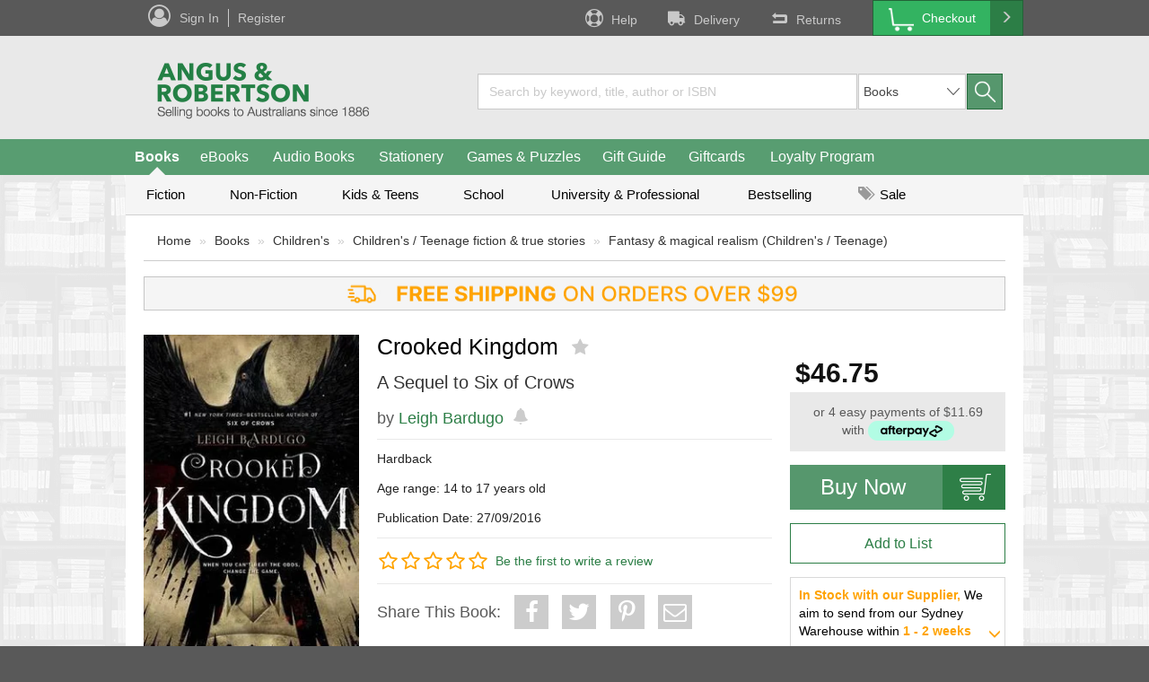

--- FILE ---
content_type: text/html;charset=UTF-8
request_url: https://www.angusrobertson.com.au/books/crooked-kingdom-leigh-bardugo/p/9781627792134
body_size: 83860
content:
<!DOCTYPE html>
<html lang="en">
<head>
	<title>
		Crooked Kingdom | Angus & Robertson</title>
	
	<!-- recommend IE to use the latest renderer engine -->
	<meta http-equiv="X-UA-Compatible" content="IE=edge">

	<meta name="level1NavCategory" content="BOOKS"/>
	<meta http-equiv="Content-Type" content="text/html; charset=utf-8"/>
    <meta name="google-site-verification" content="_b-psRobsjFLB-KQ6lPMD1wHlXqv9p387n_VaLCR1OU" />

    <meta name="keywords" content="Crooked Kingdom, Leigh Bardugo, 9781627792134, Fantasy & magical realism (Children's / Teenage), Children's / Teenage fiction & true stories" />
            <meta name="description" content="Crooked Kingdom" />
            <meta name="robots" content="index,follow" />
            
<script type="text/javascript">(window.NREUM||(NREUM={})).init={privacy:{cookies_enabled:true},ajax:{deny_list:["bam.nr-data.net"]},feature_flags:["soft_nav"],distributed_tracing:{enabled:true}};(window.NREUM||(NREUM={})).loader_config={agentID:"718386967",accountID:"68712",trustKey:"68712",xpid:"Ug4AUFRADgsFXVVXAwkD",licenseKey:"18e954a8c4",applicationID:"685945484",browserID:"718386967"};;/*! For license information please see nr-loader-spa-1.308.0.min.js.LICENSE.txt */
(()=>{var e,t,r={384:(e,t,r)=>{"use strict";r.d(t,{NT:()=>a,US:()=>u,Zm:()=>o,bQ:()=>d,dV:()=>c,pV:()=>l});var n=r(6154),i=r(1863),s=r(1910);const a={beacon:"bam.nr-data.net",errorBeacon:"bam.nr-data.net"};function o(){return n.gm.NREUM||(n.gm.NREUM={}),void 0===n.gm.newrelic&&(n.gm.newrelic=n.gm.NREUM),n.gm.NREUM}function c(){let e=o();return e.o||(e.o={ST:n.gm.setTimeout,SI:n.gm.setImmediate||n.gm.setInterval,CT:n.gm.clearTimeout,XHR:n.gm.XMLHttpRequest,REQ:n.gm.Request,EV:n.gm.Event,PR:n.gm.Promise,MO:n.gm.MutationObserver,FETCH:n.gm.fetch,WS:n.gm.WebSocket},(0,s.i)(...Object.values(e.o))),e}function d(e,t){let r=o();r.initializedAgents??={},t.initializedAt={ms:(0,i.t)(),date:new Date},r.initializedAgents[e]=t}function u(e,t){o()[e]=t}function l(){return function(){let e=o();const t=e.info||{};e.info={beacon:a.beacon,errorBeacon:a.errorBeacon,...t}}(),function(){let e=o();const t=e.init||{};e.init={...t}}(),c(),function(){let e=o();const t=e.loader_config||{};e.loader_config={...t}}(),o()}},782:(e,t,r)=>{"use strict";r.d(t,{T:()=>n});const n=r(860).K7.pageViewTiming},860:(e,t,r)=>{"use strict";r.d(t,{$J:()=>u,K7:()=>c,P3:()=>d,XX:()=>i,Yy:()=>o,df:()=>s,qY:()=>n,v4:()=>a});const n="events",i="jserrors",s="browser/blobs",a="rum",o="browser/logs",c={ajax:"ajax",genericEvents:"generic_events",jserrors:i,logging:"logging",metrics:"metrics",pageAction:"page_action",pageViewEvent:"page_view_event",pageViewTiming:"page_view_timing",sessionReplay:"session_replay",sessionTrace:"session_trace",softNav:"soft_navigations",spa:"spa"},d={[c.pageViewEvent]:1,[c.pageViewTiming]:2,[c.metrics]:3,[c.jserrors]:4,[c.spa]:5,[c.ajax]:6,[c.sessionTrace]:7,[c.softNav]:8,[c.sessionReplay]:9,[c.logging]:10,[c.genericEvents]:11},u={[c.pageViewEvent]:a,[c.pageViewTiming]:n,[c.ajax]:n,[c.spa]:n,[c.softNav]:n,[c.metrics]:i,[c.jserrors]:i,[c.sessionTrace]:s,[c.sessionReplay]:s,[c.logging]:o,[c.genericEvents]:"ins"}},944:(e,t,r)=>{"use strict";r.d(t,{R:()=>i});var n=r(3241);function i(e,t){"function"==typeof console.debug&&(console.debug("New Relic Warning: https://github.com/newrelic/newrelic-browser-agent/blob/main/docs/warning-codes.md#".concat(e),t),(0,n.W)({agentIdentifier:null,drained:null,type:"data",name:"warn",feature:"warn",data:{code:e,secondary:t}}))}},993:(e,t,r)=>{"use strict";r.d(t,{A$:()=>s,ET:()=>a,TZ:()=>o,p_:()=>i});var n=r(860);const i={ERROR:"ERROR",WARN:"WARN",INFO:"INFO",DEBUG:"DEBUG",TRACE:"TRACE"},s={OFF:0,ERROR:1,WARN:2,INFO:3,DEBUG:4,TRACE:5},a="log",o=n.K7.logging},1541:(e,t,r)=>{"use strict";r.d(t,{U:()=>i,f:()=>n});const n={MFE:"MFE",BA:"BA"};function i(e,t){if(2!==t?.harvestEndpointVersion)return{};const r=t.agentRef.runtime.appMetadata.agents[0].entityGuid;return e?{"source.id":e.id,"source.name":e.name,"source.type":e.type,"parent.id":e.parent?.id||r,"parent.type":e.parent?.type||n.BA}:{"entity.guid":r,appId:t.agentRef.info.applicationID}}},1687:(e,t,r)=>{"use strict";r.d(t,{Ak:()=>d,Ze:()=>h,x3:()=>u});var n=r(3241),i=r(7836),s=r(3606),a=r(860),o=r(2646);const c={};function d(e,t){const r={staged:!1,priority:a.P3[t]||0};l(e),c[e].get(t)||c[e].set(t,r)}function u(e,t){e&&c[e]&&(c[e].get(t)&&c[e].delete(t),p(e,t,!1),c[e].size&&f(e))}function l(e){if(!e)throw new Error("agentIdentifier required");c[e]||(c[e]=new Map)}function h(e="",t="feature",r=!1){if(l(e),!e||!c[e].get(t)||r)return p(e,t);c[e].get(t).staged=!0,f(e)}function f(e){const t=Array.from(c[e]);t.every(([e,t])=>t.staged)&&(t.sort((e,t)=>e[1].priority-t[1].priority),t.forEach(([t])=>{c[e].delete(t),p(e,t)}))}function p(e,t,r=!0){const a=e?i.ee.get(e):i.ee,c=s.i.handlers;if(!a.aborted&&a.backlog&&c){if((0,n.W)({agentIdentifier:e,type:"lifecycle",name:"drain",feature:t}),r){const e=a.backlog[t],r=c[t];if(r){for(let t=0;e&&t<e.length;++t)g(e[t],r);Object.entries(r).forEach(([e,t])=>{Object.values(t||{}).forEach(t=>{t[0]?.on&&t[0]?.context()instanceof o.y&&t[0].on(e,t[1])})})}}a.isolatedBacklog||delete c[t],a.backlog[t]=null,a.emit("drain-"+t,[])}}function g(e,t){var r=e[1];Object.values(t[r]||{}).forEach(t=>{var r=e[0];if(t[0]===r){var n=t[1],i=e[3],s=e[2];n.apply(i,s)}})}},1738:(e,t,r)=>{"use strict";r.d(t,{U:()=>f,Y:()=>h});var n=r(3241),i=r(9908),s=r(1863),a=r(944),o=r(5701),c=r(3969),d=r(8362),u=r(860),l=r(4261);function h(e,t,r,s){const h=s||r;!h||h[e]&&h[e]!==d.d.prototype[e]||(h[e]=function(){(0,i.p)(c.xV,["API/"+e+"/called"],void 0,u.K7.metrics,r.ee),(0,n.W)({agentIdentifier:r.agentIdentifier,drained:!!o.B?.[r.agentIdentifier],type:"data",name:"api",feature:l.Pl+e,data:{}});try{return t.apply(this,arguments)}catch(e){(0,a.R)(23,e)}})}function f(e,t,r,n,a){const o=e.info;null===r?delete o.jsAttributes[t]:o.jsAttributes[t]=r,(a||null===r)&&(0,i.p)(l.Pl+n,[(0,s.t)(),t,r],void 0,"session",e.ee)}},1741:(e,t,r)=>{"use strict";r.d(t,{W:()=>s});var n=r(944),i=r(4261);class s{#e(e,...t){if(this[e]!==s.prototype[e])return this[e](...t);(0,n.R)(35,e)}addPageAction(e,t){return this.#e(i.hG,e,t)}register(e){return this.#e(i.eY,e)}recordCustomEvent(e,t){return this.#e(i.fF,e,t)}setPageViewName(e,t){return this.#e(i.Fw,e,t)}setCustomAttribute(e,t,r){return this.#e(i.cD,e,t,r)}noticeError(e,t){return this.#e(i.o5,e,t)}setUserId(e,t=!1){return this.#e(i.Dl,e,t)}setApplicationVersion(e){return this.#e(i.nb,e)}setErrorHandler(e){return this.#e(i.bt,e)}addRelease(e,t){return this.#e(i.k6,e,t)}log(e,t){return this.#e(i.$9,e,t)}start(){return this.#e(i.d3)}finished(e){return this.#e(i.BL,e)}recordReplay(){return this.#e(i.CH)}pauseReplay(){return this.#e(i.Tb)}addToTrace(e){return this.#e(i.U2,e)}setCurrentRouteName(e){return this.#e(i.PA,e)}interaction(e){return this.#e(i.dT,e)}wrapLogger(e,t,r){return this.#e(i.Wb,e,t,r)}measure(e,t){return this.#e(i.V1,e,t)}consent(e){return this.#e(i.Pv,e)}}},1863:(e,t,r)=>{"use strict";function n(){return Math.floor(performance.now())}r.d(t,{t:()=>n})},1910:(e,t,r)=>{"use strict";r.d(t,{i:()=>s});var n=r(944);const i=new Map;function s(...e){return e.every(e=>{if(i.has(e))return i.get(e);const t="function"==typeof e?e.toString():"",r=t.includes("[native code]"),s=t.includes("nrWrapper");return r||s||(0,n.R)(64,e?.name||t),i.set(e,r),r})}},2555:(e,t,r)=>{"use strict";r.d(t,{D:()=>o,f:()=>a});var n=r(384),i=r(8122);const s={beacon:n.NT.beacon,errorBeacon:n.NT.errorBeacon,licenseKey:void 0,applicationID:void 0,sa:void 0,queueTime:void 0,applicationTime:void 0,ttGuid:void 0,user:void 0,account:void 0,product:void 0,extra:void 0,jsAttributes:{},userAttributes:void 0,atts:void 0,transactionName:void 0,tNamePlain:void 0};function a(e){try{return!!e.licenseKey&&!!e.errorBeacon&&!!e.applicationID}catch(e){return!1}}const o=e=>(0,i.a)(e,s)},2614:(e,t,r)=>{"use strict";r.d(t,{BB:()=>a,H3:()=>n,g:()=>d,iL:()=>c,tS:()=>o,uh:()=>i,wk:()=>s});const n="NRBA",i="SESSION",s=144e5,a=18e5,o={STARTED:"session-started",PAUSE:"session-pause",RESET:"session-reset",RESUME:"session-resume",UPDATE:"session-update"},c={SAME_TAB:"same-tab",CROSS_TAB:"cross-tab"},d={OFF:0,FULL:1,ERROR:2}},2646:(e,t,r)=>{"use strict";r.d(t,{y:()=>n});class n{constructor(e){this.contextId=e}}},2843:(e,t,r)=>{"use strict";r.d(t,{G:()=>s,u:()=>i});var n=r(3878);function i(e,t=!1,r,i){(0,n.DD)("visibilitychange",function(){if(t)return void("hidden"===document.visibilityState&&e());e(document.visibilityState)},r,i)}function s(e,t,r){(0,n.sp)("pagehide",e,t,r)}},3241:(e,t,r)=>{"use strict";r.d(t,{W:()=>s});var n=r(6154);const i="newrelic";function s(e={}){try{n.gm.dispatchEvent(new CustomEvent(i,{detail:e}))}catch(e){}}},3304:(e,t,r)=>{"use strict";r.d(t,{A:()=>s});var n=r(7836);const i=()=>{const e=new WeakSet;return(t,r)=>{if("object"==typeof r&&null!==r){if(e.has(r))return;e.add(r)}return r}};function s(e){try{return JSON.stringify(e,i())??""}catch(e){try{n.ee.emit("internal-error",[e])}catch(e){}return""}}},3333:(e,t,r)=>{"use strict";r.d(t,{$v:()=>u,TZ:()=>n,Xh:()=>c,Zp:()=>i,kd:()=>d,mq:()=>o,nf:()=>a,qN:()=>s});const n=r(860).K7.genericEvents,i=["auxclick","click","copy","keydown","paste","scrollend"],s=["focus","blur"],a=4,o=1e3,c=2e3,d=["PageAction","UserAction","BrowserPerformance"],u={RESOURCES:"experimental.resources",REGISTER:"register"}},3434:(e,t,r)=>{"use strict";r.d(t,{Jt:()=>s,YM:()=>d});var n=r(7836),i=r(5607);const s="nr@original:".concat(i.W),a=50;var o=Object.prototype.hasOwnProperty,c=!1;function d(e,t){return e||(e=n.ee),r.inPlace=function(e,t,n,i,s){n||(n="");const a="-"===n.charAt(0);for(let o=0;o<t.length;o++){const c=t[o],d=e[c];l(d)||(e[c]=r(d,a?c+n:n,i,c,s))}},r.flag=s,r;function r(t,r,n,c,d){return l(t)?t:(r||(r=""),nrWrapper[s]=t,function(e,t,r){if(Object.defineProperty&&Object.keys)try{return Object.keys(e).forEach(function(r){Object.defineProperty(t,r,{get:function(){return e[r]},set:function(t){return e[r]=t,t}})}),t}catch(e){u([e],r)}for(var n in e)o.call(e,n)&&(t[n]=e[n])}(t,nrWrapper,e),nrWrapper);function nrWrapper(){var s,o,l,h;let f;try{o=this,s=[...arguments],l="function"==typeof n?n(s,o):n||{}}catch(t){u([t,"",[s,o,c],l],e)}i(r+"start",[s,o,c],l,d);const p=performance.now();let g;try{return h=t.apply(o,s),g=performance.now(),h}catch(e){throw g=performance.now(),i(r+"err",[s,o,e],l,d),f=e,f}finally{const e=g-p,t={start:p,end:g,duration:e,isLongTask:e>=a,methodName:c,thrownError:f};t.isLongTask&&i("long-task",[t,o],l,d),i(r+"end",[s,o,h],l,d)}}}function i(r,n,i,s){if(!c||t){var a=c;c=!0;try{e.emit(r,n,i,t,s)}catch(t){u([t,r,n,i],e)}c=a}}}function u(e,t){t||(t=n.ee);try{t.emit("internal-error",e)}catch(e){}}function l(e){return!(e&&"function"==typeof e&&e.apply&&!e[s])}},3606:(e,t,r)=>{"use strict";r.d(t,{i:()=>s});var n=r(9908);s.on=a;var i=s.handlers={};function s(e,t,r,s){a(s||n.d,i,e,t,r)}function a(e,t,r,i,s){s||(s="feature"),e||(e=n.d);var a=t[s]=t[s]||{};(a[r]=a[r]||[]).push([e,i])}},3738:(e,t,r)=>{"use strict";r.d(t,{He:()=>i,Kp:()=>o,Lc:()=>d,Rz:()=>u,TZ:()=>n,bD:()=>s,d3:()=>a,jx:()=>l,sl:()=>h,uP:()=>c});const n=r(860).K7.sessionTrace,i="bstResource",s="resource",a="-start",o="-end",c="fn"+a,d="fn"+o,u="pushState",l=1e3,h=3e4},3785:(e,t,r)=>{"use strict";r.d(t,{R:()=>c,b:()=>d});var n=r(9908),i=r(1863),s=r(860),a=r(3969),o=r(993);function c(e,t,r={},c=o.p_.INFO,d=!0,u,l=(0,i.t)()){(0,n.p)(a.xV,["API/logging/".concat(c.toLowerCase(),"/called")],void 0,s.K7.metrics,e),(0,n.p)(o.ET,[l,t,r,c,d,u],void 0,s.K7.logging,e)}function d(e){return"string"==typeof e&&Object.values(o.p_).some(t=>t===e.toUpperCase().trim())}},3878:(e,t,r)=>{"use strict";function n(e,t){return{capture:e,passive:!1,signal:t}}function i(e,t,r=!1,i){window.addEventListener(e,t,n(r,i))}function s(e,t,r=!1,i){document.addEventListener(e,t,n(r,i))}r.d(t,{DD:()=>s,jT:()=>n,sp:()=>i})},3962:(e,t,r)=>{"use strict";r.d(t,{AM:()=>a,O2:()=>l,OV:()=>s,Qu:()=>h,TZ:()=>c,ih:()=>f,pP:()=>o,t1:()=>u,tC:()=>i,wD:()=>d});var n=r(860);const i=["click","keydown","submit"],s="popstate",a="api",o="initialPageLoad",c=n.K7.softNav,d=5e3,u=500,l={INITIAL_PAGE_LOAD:"",ROUTE_CHANGE:1,UNSPECIFIED:2},h={INTERACTION:1,AJAX:2,CUSTOM_END:3,CUSTOM_TRACER:4},f={IP:"in progress",PF:"pending finish",FIN:"finished",CAN:"cancelled"}},3969:(e,t,r)=>{"use strict";r.d(t,{TZ:()=>n,XG:()=>o,rs:()=>i,xV:()=>a,z_:()=>s});const n=r(860).K7.metrics,i="sm",s="cm",a="storeSupportabilityMetrics",o="storeEventMetrics"},4234:(e,t,r)=>{"use strict";r.d(t,{W:()=>s});var n=r(7836),i=r(1687);class s{constructor(e,t){this.agentIdentifier=e,this.ee=n.ee.get(e),this.featureName=t,this.blocked=!1}deregisterDrain(){(0,i.x3)(this.agentIdentifier,this.featureName)}}},4261:(e,t,r)=>{"use strict";r.d(t,{$9:()=>u,BL:()=>c,CH:()=>p,Dl:()=>R,Fw:()=>w,PA:()=>v,Pl:()=>n,Pv:()=>A,Tb:()=>h,U2:()=>a,V1:()=>E,Wb:()=>T,bt:()=>y,cD:()=>b,d3:()=>x,dT:()=>d,eY:()=>g,fF:()=>f,hG:()=>s,hw:()=>i,k6:()=>o,nb:()=>m,o5:()=>l});const n="api-",i=n+"ixn-",s="addPageAction",a="addToTrace",o="addRelease",c="finished",d="interaction",u="log",l="noticeError",h="pauseReplay",f="recordCustomEvent",p="recordReplay",g="register",m="setApplicationVersion",v="setCurrentRouteName",b="setCustomAttribute",y="setErrorHandler",w="setPageViewName",R="setUserId",x="start",T="wrapLogger",E="measure",A="consent"},5205:(e,t,r)=>{"use strict";r.d(t,{j:()=>S});var n=r(384),i=r(1741);var s=r(2555),a=r(3333);const o=e=>{if(!e||"string"!=typeof e)return!1;try{document.createDocumentFragment().querySelector(e)}catch{return!1}return!0};var c=r(2614),d=r(944),u=r(8122);const l="[data-nr-mask]",h=e=>(0,u.a)(e,(()=>{const e={feature_flags:[],experimental:{allow_registered_children:!1,resources:!1},mask_selector:"*",block_selector:"[data-nr-block]",mask_input_options:{color:!1,date:!1,"datetime-local":!1,email:!1,month:!1,number:!1,range:!1,search:!1,tel:!1,text:!1,time:!1,url:!1,week:!1,textarea:!1,select:!1,password:!0}};return{ajax:{deny_list:void 0,block_internal:!0,enabled:!0,autoStart:!0},api:{get allow_registered_children(){return e.feature_flags.includes(a.$v.REGISTER)||e.experimental.allow_registered_children},set allow_registered_children(t){e.experimental.allow_registered_children=t},duplicate_registered_data:!1},browser_consent_mode:{enabled:!1},distributed_tracing:{enabled:void 0,exclude_newrelic_header:void 0,cors_use_newrelic_header:void 0,cors_use_tracecontext_headers:void 0,allowed_origins:void 0},get feature_flags(){return e.feature_flags},set feature_flags(t){e.feature_flags=t},generic_events:{enabled:!0,autoStart:!0},harvest:{interval:30},jserrors:{enabled:!0,autoStart:!0},logging:{enabled:!0,autoStart:!0},metrics:{enabled:!0,autoStart:!0},obfuscate:void 0,page_action:{enabled:!0},page_view_event:{enabled:!0,autoStart:!0},page_view_timing:{enabled:!0,autoStart:!0},performance:{capture_marks:!1,capture_measures:!1,capture_detail:!0,resources:{get enabled(){return e.feature_flags.includes(a.$v.RESOURCES)||e.experimental.resources},set enabled(t){e.experimental.resources=t},asset_types:[],first_party_domains:[],ignore_newrelic:!0}},privacy:{cookies_enabled:!0},proxy:{assets:void 0,beacon:void 0},session:{expiresMs:c.wk,inactiveMs:c.BB},session_replay:{autoStart:!0,enabled:!1,preload:!1,sampling_rate:10,error_sampling_rate:100,collect_fonts:!1,inline_images:!1,fix_stylesheets:!0,mask_all_inputs:!0,get mask_text_selector(){return e.mask_selector},set mask_text_selector(t){o(t)?e.mask_selector="".concat(t,",").concat(l):""===t||null===t?e.mask_selector=l:(0,d.R)(5,t)},get block_class(){return"nr-block"},get ignore_class(){return"nr-ignore"},get mask_text_class(){return"nr-mask"},get block_selector(){return e.block_selector},set block_selector(t){o(t)?e.block_selector+=",".concat(t):""!==t&&(0,d.R)(6,t)},get mask_input_options(){return e.mask_input_options},set mask_input_options(t){t&&"object"==typeof t?e.mask_input_options={...t,password:!0}:(0,d.R)(7,t)}},session_trace:{enabled:!0,autoStart:!0},soft_navigations:{enabled:!0,autoStart:!0},spa:{enabled:!0,autoStart:!0},ssl:void 0,user_actions:{enabled:!0,elementAttributes:["id","className","tagName","type"]}}})());var f=r(6154),p=r(9324);let g=0;const m={buildEnv:p.F3,distMethod:p.Xs,version:p.xv,originTime:f.WN},v={consented:!1},b={appMetadata:{},get consented(){return this.session?.state?.consent||v.consented},set consented(e){v.consented=e},customTransaction:void 0,denyList:void 0,disabled:!1,harvester:void 0,isolatedBacklog:!1,isRecording:!1,loaderType:void 0,maxBytes:3e4,obfuscator:void 0,onerror:void 0,ptid:void 0,releaseIds:{},session:void 0,timeKeeper:void 0,registeredEntities:[],jsAttributesMetadata:{bytes:0},get harvestCount(){return++g}},y=e=>{const t=(0,u.a)(e,b),r=Object.keys(m).reduce((e,t)=>(e[t]={value:m[t],writable:!1,configurable:!0,enumerable:!0},e),{});return Object.defineProperties(t,r)};var w=r(5701);const R=e=>{const t=e.startsWith("http");e+="/",r.p=t?e:"https://"+e};var x=r(7836),T=r(3241);const E={accountID:void 0,trustKey:void 0,agentID:void 0,licenseKey:void 0,applicationID:void 0,xpid:void 0},A=e=>(0,u.a)(e,E),_=new Set;function S(e,t={},r,a){let{init:o,info:c,loader_config:d,runtime:u={},exposed:l=!0}=t;if(!c){const e=(0,n.pV)();o=e.init,c=e.info,d=e.loader_config}e.init=h(o||{}),e.loader_config=A(d||{}),c.jsAttributes??={},f.bv&&(c.jsAttributes.isWorker=!0),e.info=(0,s.D)(c);const p=e.init,g=[c.beacon,c.errorBeacon];_.has(e.agentIdentifier)||(p.proxy.assets&&(R(p.proxy.assets),g.push(p.proxy.assets)),p.proxy.beacon&&g.push(p.proxy.beacon),e.beacons=[...g],function(e){const t=(0,n.pV)();Object.getOwnPropertyNames(i.W.prototype).forEach(r=>{const n=i.W.prototype[r];if("function"!=typeof n||"constructor"===n)return;let s=t[r];e[r]&&!1!==e.exposed&&"micro-agent"!==e.runtime?.loaderType&&(t[r]=(...t)=>{const n=e[r](...t);return s?s(...t):n})})}(e),(0,n.US)("activatedFeatures",w.B)),u.denyList=[...p.ajax.deny_list||[],...p.ajax.block_internal?g:[]],u.ptid=e.agentIdentifier,u.loaderType=r,e.runtime=y(u),_.has(e.agentIdentifier)||(e.ee=x.ee.get(e.agentIdentifier),e.exposed=l,(0,T.W)({agentIdentifier:e.agentIdentifier,drained:!!w.B?.[e.agentIdentifier],type:"lifecycle",name:"initialize",feature:void 0,data:e.config})),_.add(e.agentIdentifier)}},5270:(e,t,r)=>{"use strict";r.d(t,{Aw:()=>a,SR:()=>s,rF:()=>o});var n=r(384),i=r(7767);function s(e){return!!(0,n.dV)().o.MO&&(0,i.V)(e)&&!0===e?.session_trace.enabled}function a(e){return!0===e?.session_replay.preload&&s(e)}function o(e,t){try{if("string"==typeof t?.type){if("password"===t.type.toLowerCase())return"*".repeat(e?.length||0);if(void 0!==t?.dataset?.nrUnmask||t?.classList?.contains("nr-unmask"))return e}}catch(e){}return"string"==typeof e?e.replace(/[\S]/g,"*"):"*".repeat(e?.length||0)}},5289:(e,t,r)=>{"use strict";r.d(t,{GG:()=>a,Qr:()=>c,sB:()=>o});var n=r(3878),i=r(6389);function s(){return"undefined"==typeof document||"complete"===document.readyState}function a(e,t){if(s())return e();const r=(0,i.J)(e),a=setInterval(()=>{s()&&(clearInterval(a),r())},500);(0,n.sp)("load",r,t)}function o(e){if(s())return e();(0,n.DD)("DOMContentLoaded",e)}function c(e){if(s())return e();(0,n.sp)("popstate",e)}},5607:(e,t,r)=>{"use strict";r.d(t,{W:()=>n});const n=(0,r(9566).bz)()},5701:(e,t,r)=>{"use strict";r.d(t,{B:()=>s,t:()=>a});var n=r(3241);const i=new Set,s={};function a(e,t){const r=t.agentIdentifier;s[r]??={},e&&"object"==typeof e&&(i.has(r)||(t.ee.emit("rumresp",[e]),s[r]=e,i.add(r),(0,n.W)({agentIdentifier:r,loaded:!0,drained:!0,type:"lifecycle",name:"load",feature:void 0,data:e})))}},6154:(e,t,r)=>{"use strict";r.d(t,{OF:()=>d,RI:()=>i,WN:()=>h,bv:()=>s,eN:()=>f,gm:()=>a,lR:()=>l,m:()=>c,mw:()=>o,sb:()=>u});var n=r(1863);const i="undefined"!=typeof window&&!!window.document,s="undefined"!=typeof WorkerGlobalScope&&("undefined"!=typeof self&&self instanceof WorkerGlobalScope&&self.navigator instanceof WorkerNavigator||"undefined"!=typeof globalThis&&globalThis instanceof WorkerGlobalScope&&globalThis.navigator instanceof WorkerNavigator),a=i?window:"undefined"!=typeof WorkerGlobalScope&&("undefined"!=typeof self&&self instanceof WorkerGlobalScope&&self||"undefined"!=typeof globalThis&&globalThis instanceof WorkerGlobalScope&&globalThis),o=Boolean("hidden"===a?.document?.visibilityState),c=""+a?.location,d=/iPad|iPhone|iPod/.test(a.navigator?.userAgent),u=d&&"undefined"==typeof SharedWorker,l=(()=>{const e=a.navigator?.userAgent?.match(/Firefox[/\s](\d+\.\d+)/);return Array.isArray(e)&&e.length>=2?+e[1]:0})(),h=Date.now()-(0,n.t)(),f=()=>"undefined"!=typeof PerformanceNavigationTiming&&a?.performance?.getEntriesByType("navigation")?.[0]?.responseStart},6344:(e,t,r)=>{"use strict";r.d(t,{BB:()=>u,Qb:()=>l,TZ:()=>i,Ug:()=>a,Vh:()=>s,_s:()=>o,bc:()=>d,yP:()=>c});var n=r(2614);const i=r(860).K7.sessionReplay,s="errorDuringReplay",a=.12,o={DomContentLoaded:0,Load:1,FullSnapshot:2,IncrementalSnapshot:3,Meta:4,Custom:5},c={[n.g.ERROR]:15e3,[n.g.FULL]:3e5,[n.g.OFF]:0},d={RESET:{message:"Session was reset",sm:"Reset"},IMPORT:{message:"Recorder failed to import",sm:"Import"},TOO_MANY:{message:"429: Too Many Requests",sm:"Too-Many"},TOO_BIG:{message:"Payload was too large",sm:"Too-Big"},CROSS_TAB:{message:"Session Entity was set to OFF on another tab",sm:"Cross-Tab"},ENTITLEMENTS:{message:"Session Replay is not allowed and will not be started",sm:"Entitlement"}},u=5e3,l={API:"api",RESUME:"resume",SWITCH_TO_FULL:"switchToFull",INITIALIZE:"initialize",PRELOAD:"preload"}},6389:(e,t,r)=>{"use strict";function n(e,t=500,r={}){const n=r?.leading||!1;let i;return(...r)=>{n&&void 0===i&&(e.apply(this,r),i=setTimeout(()=>{i=clearTimeout(i)},t)),n||(clearTimeout(i),i=setTimeout(()=>{e.apply(this,r)},t))}}function i(e){let t=!1;return(...r)=>{t||(t=!0,e.apply(this,r))}}r.d(t,{J:()=>i,s:()=>n})},6630:(e,t,r)=>{"use strict";r.d(t,{T:()=>n});const n=r(860).K7.pageViewEvent},6774:(e,t,r)=>{"use strict";r.d(t,{T:()=>n});const n=r(860).K7.jserrors},7295:(e,t,r)=>{"use strict";r.d(t,{Xv:()=>a,gX:()=>i,iW:()=>s});var n=[];function i(e){if(!e||s(e))return!1;if(0===n.length)return!0;if("*"===n[0].hostname)return!1;for(var t=0;t<n.length;t++){var r=n[t];if(r.hostname.test(e.hostname)&&r.pathname.test(e.pathname))return!1}return!0}function s(e){return void 0===e.hostname}function a(e){if(n=[],e&&e.length)for(var t=0;t<e.length;t++){let r=e[t];if(!r)continue;if("*"===r)return void(n=[{hostname:"*"}]);0===r.indexOf("http://")?r=r.substring(7):0===r.indexOf("https://")&&(r=r.substring(8));const i=r.indexOf("/");let s,a;i>0?(s=r.substring(0,i),a=r.substring(i)):(s=r,a="*");let[c]=s.split(":");n.push({hostname:o(c),pathname:o(a,!0)})}}function o(e,t=!1){const r=e.replace(/[.+?^${}()|[\]\\]/g,e=>"\\"+e).replace(/\*/g,".*?");return new RegExp((t?"^":"")+r+"$")}},7485:(e,t,r)=>{"use strict";r.d(t,{D:()=>i});var n=r(6154);function i(e){if(0===(e||"").indexOf("data:"))return{protocol:"data"};try{const t=new URL(e,location.href),r={port:t.port,hostname:t.hostname,pathname:t.pathname,search:t.search,protocol:t.protocol.slice(0,t.protocol.indexOf(":")),sameOrigin:t.protocol===n.gm?.location?.protocol&&t.host===n.gm?.location?.host};return r.port&&""!==r.port||("http:"===t.protocol&&(r.port="80"),"https:"===t.protocol&&(r.port="443")),r.pathname&&""!==r.pathname?r.pathname.startsWith("/")||(r.pathname="/".concat(r.pathname)):r.pathname="/",r}catch(e){return{}}}},7699:(e,t,r)=>{"use strict";r.d(t,{It:()=>s,KC:()=>o,No:()=>i,qh:()=>a});var n=r(860);const i=16e3,s=1e6,a="SESSION_ERROR",o={[n.K7.logging]:!0,[n.K7.genericEvents]:!1,[n.K7.jserrors]:!1,[n.K7.ajax]:!1}},7767:(e,t,r)=>{"use strict";r.d(t,{V:()=>i});var n=r(6154);const i=e=>n.RI&&!0===e?.privacy.cookies_enabled},7836:(e,t,r)=>{"use strict";r.d(t,{P:()=>o,ee:()=>c});var n=r(384),i=r(8990),s=r(2646),a=r(5607);const o="nr@context:".concat(a.W),c=function e(t,r){var n={},a={},u={},l=!1;try{l=16===r.length&&d.initializedAgents?.[r]?.runtime.isolatedBacklog}catch(e){}var h={on:p,addEventListener:p,removeEventListener:function(e,t){var r=n[e];if(!r)return;for(var i=0;i<r.length;i++)r[i]===t&&r.splice(i,1)},emit:function(e,r,n,i,s){!1!==s&&(s=!0);if(c.aborted&&!i)return;t&&s&&t.emit(e,r,n);var o=f(n);g(e).forEach(e=>{e.apply(o,r)});var d=v()[a[e]];d&&d.push([h,e,r,o]);return o},get:m,listeners:g,context:f,buffer:function(e,t){const r=v();if(t=t||"feature",h.aborted)return;Object.entries(e||{}).forEach(([e,n])=>{a[n]=t,t in r||(r[t]=[])})},abort:function(){h._aborted=!0,Object.keys(h.backlog).forEach(e=>{delete h.backlog[e]})},isBuffering:function(e){return!!v()[a[e]]},debugId:r,backlog:l?{}:t&&"object"==typeof t.backlog?t.backlog:{},isolatedBacklog:l};return Object.defineProperty(h,"aborted",{get:()=>{let e=h._aborted||!1;return e||(t&&(e=t.aborted),e)}}),h;function f(e){return e&&e instanceof s.y?e:e?(0,i.I)(e,o,()=>new s.y(o)):new s.y(o)}function p(e,t){n[e]=g(e).concat(t)}function g(e){return n[e]||[]}function m(t){return u[t]=u[t]||e(h,t)}function v(){return h.backlog}}(void 0,"globalEE"),d=(0,n.Zm)();d.ee||(d.ee=c)},8122:(e,t,r)=>{"use strict";r.d(t,{a:()=>i});var n=r(944);function i(e,t){try{if(!e||"object"!=typeof e)return(0,n.R)(3);if(!t||"object"!=typeof t)return(0,n.R)(4);const r=Object.create(Object.getPrototypeOf(t),Object.getOwnPropertyDescriptors(t)),s=0===Object.keys(r).length?e:r;for(let a in s)if(void 0!==e[a])try{if(null===e[a]){r[a]=null;continue}Array.isArray(e[a])&&Array.isArray(t[a])?r[a]=Array.from(new Set([...e[a],...t[a]])):"object"==typeof e[a]&&"object"==typeof t[a]?r[a]=i(e[a],t[a]):r[a]=e[a]}catch(e){r[a]||(0,n.R)(1,e)}return r}catch(e){(0,n.R)(2,e)}}},8139:(e,t,r)=>{"use strict";r.d(t,{u:()=>h});var n=r(7836),i=r(3434),s=r(8990),a=r(6154);const o={},c=a.gm.XMLHttpRequest,d="addEventListener",u="removeEventListener",l="nr@wrapped:".concat(n.P);function h(e){var t=function(e){return(e||n.ee).get("events")}(e);if(o[t.debugId]++)return t;o[t.debugId]=1;var r=(0,i.YM)(t,!0);function h(e){r.inPlace(e,[d,u],"-",p)}function p(e,t){return e[1]}return"getPrototypeOf"in Object&&(a.RI&&f(document,h),c&&f(c.prototype,h),f(a.gm,h)),t.on(d+"-start",function(e,t){var n=e[1];if(null!==n&&("function"==typeof n||"object"==typeof n)&&"newrelic"!==e[0]){var i=(0,s.I)(n,l,function(){var e={object:function(){if("function"!=typeof n.handleEvent)return;return n.handleEvent.apply(n,arguments)},function:n}[typeof n];return e?r(e,"fn-",null,e.name||"anonymous"):n});this.wrapped=e[1]=i}}),t.on(u+"-start",function(e){e[1]=this.wrapped||e[1]}),t}function f(e,t,...r){let n=e;for(;"object"==typeof n&&!Object.prototype.hasOwnProperty.call(n,d);)n=Object.getPrototypeOf(n);n&&t(n,...r)}},8362:(e,t,r)=>{"use strict";r.d(t,{d:()=>s});var n=r(9566),i=r(1741);class s extends i.W{agentIdentifier=(0,n.LA)(16)}},8374:(e,t,r)=>{r.nc=(()=>{try{return document?.currentScript?.nonce}catch(e){}return""})()},8990:(e,t,r)=>{"use strict";r.d(t,{I:()=>i});var n=Object.prototype.hasOwnProperty;function i(e,t,r){if(n.call(e,t))return e[t];var i=r();if(Object.defineProperty&&Object.keys)try{return Object.defineProperty(e,t,{value:i,writable:!0,enumerable:!1}),i}catch(e){}return e[t]=i,i}},9119:(e,t,r)=>{"use strict";r.d(t,{L:()=>s});var n=/([^?#]*)[^#]*(#[^?]*|$).*/,i=/([^?#]*)().*/;function s(e,t){return e?e.replace(t?n:i,"$1$2"):e}},9300:(e,t,r)=>{"use strict";r.d(t,{T:()=>n});const n=r(860).K7.ajax},9324:(e,t,r)=>{"use strict";r.d(t,{AJ:()=>a,F3:()=>i,Xs:()=>s,Yq:()=>o,xv:()=>n});const n="1.308.0",i="PROD",s="CDN",a="@newrelic/rrweb",o="1.0.1"},9566:(e,t,r)=>{"use strict";r.d(t,{LA:()=>o,ZF:()=>c,bz:()=>a,el:()=>d});var n=r(6154);const i="xxxxxxxx-xxxx-4xxx-yxxx-xxxxxxxxxxxx";function s(e,t){return e?15&e[t]:16*Math.random()|0}function a(){const e=n.gm?.crypto||n.gm?.msCrypto;let t,r=0;return e&&e.getRandomValues&&(t=e.getRandomValues(new Uint8Array(30))),i.split("").map(e=>"x"===e?s(t,r++).toString(16):"y"===e?(3&s()|8).toString(16):e).join("")}function o(e){const t=n.gm?.crypto||n.gm?.msCrypto;let r,i=0;t&&t.getRandomValues&&(r=t.getRandomValues(new Uint8Array(e)));const a=[];for(var o=0;o<e;o++)a.push(s(r,i++).toString(16));return a.join("")}function c(){return o(16)}function d(){return o(32)}},9908:(e,t,r)=>{"use strict";r.d(t,{d:()=>n,p:()=>i});var n=r(7836).ee.get("handle");function i(e,t,r,i,s){s?(s.buffer([e],i),s.emit(e,t,r)):(n.buffer([e],i),n.emit(e,t,r))}}},n={};function i(e){var t=n[e];if(void 0!==t)return t.exports;var s=n[e]={exports:{}};return r[e](s,s.exports,i),s.exports}i.m=r,i.d=(e,t)=>{for(var r in t)i.o(t,r)&&!i.o(e,r)&&Object.defineProperty(e,r,{enumerable:!0,get:t[r]})},i.f={},i.e=e=>Promise.all(Object.keys(i.f).reduce((t,r)=>(i.f[r](e,t),t),[])),i.u=e=>({212:"nr-spa-compressor",249:"nr-spa-recorder",478:"nr-spa"}[e]+"-1.308.0.min.js"),i.o=(e,t)=>Object.prototype.hasOwnProperty.call(e,t),e={},t="NRBA-1.308.0.PROD:",i.l=(r,n,s,a)=>{if(e[r])e[r].push(n);else{var o,c;if(void 0!==s)for(var d=document.getElementsByTagName("script"),u=0;u<d.length;u++){var l=d[u];if(l.getAttribute("src")==r||l.getAttribute("data-webpack")==t+s){o=l;break}}if(!o){c=!0;var h={478:"sha512-RSfSVnmHk59T/uIPbdSE0LPeqcEdF4/+XhfJdBuccH5rYMOEZDhFdtnh6X6nJk7hGpzHd9Ujhsy7lZEz/ORYCQ==",249:"sha512-ehJXhmntm85NSqW4MkhfQqmeKFulra3klDyY0OPDUE+sQ3GokHlPh1pmAzuNy//3j4ac6lzIbmXLvGQBMYmrkg==",212:"sha512-B9h4CR46ndKRgMBcK+j67uSR2RCnJfGefU+A7FrgR/k42ovXy5x/MAVFiSvFxuVeEk/pNLgvYGMp1cBSK/G6Fg=="};(o=document.createElement("script")).charset="utf-8",i.nc&&o.setAttribute("nonce",i.nc),o.setAttribute("data-webpack",t+s),o.src=r,0!==o.src.indexOf(window.location.origin+"/")&&(o.crossOrigin="anonymous"),h[a]&&(o.integrity=h[a])}e[r]=[n];var f=(t,n)=>{o.onerror=o.onload=null,clearTimeout(p);var i=e[r];if(delete e[r],o.parentNode&&o.parentNode.removeChild(o),i&&i.forEach(e=>e(n)),t)return t(n)},p=setTimeout(f.bind(null,void 0,{type:"timeout",target:o}),12e4);o.onerror=f.bind(null,o.onerror),o.onload=f.bind(null,o.onload),c&&document.head.appendChild(o)}},i.r=e=>{"undefined"!=typeof Symbol&&Symbol.toStringTag&&Object.defineProperty(e,Symbol.toStringTag,{value:"Module"}),Object.defineProperty(e,"__esModule",{value:!0})},i.p="https://js-agent.newrelic.com/",(()=>{var e={38:0,788:0};i.f.j=(t,r)=>{var n=i.o(e,t)?e[t]:void 0;if(0!==n)if(n)r.push(n[2]);else{var s=new Promise((r,i)=>n=e[t]=[r,i]);r.push(n[2]=s);var a=i.p+i.u(t),o=new Error;i.l(a,r=>{if(i.o(e,t)&&(0!==(n=e[t])&&(e[t]=void 0),n)){var s=r&&("load"===r.type?"missing":r.type),a=r&&r.target&&r.target.src;o.message="Loading chunk "+t+" failed: ("+s+": "+a+")",o.name="ChunkLoadError",o.type=s,o.request=a,n[1](o)}},"chunk-"+t,t)}};var t=(t,r)=>{var n,s,[a,o,c]=r,d=0;if(a.some(t=>0!==e[t])){for(n in o)i.o(o,n)&&(i.m[n]=o[n]);if(c)c(i)}for(t&&t(r);d<a.length;d++)s=a[d],i.o(e,s)&&e[s]&&e[s][0](),e[s]=0},r=self["webpackChunk:NRBA-1.308.0.PROD"]=self["webpackChunk:NRBA-1.308.0.PROD"]||[];r.forEach(t.bind(null,0)),r.push=t.bind(null,r.push.bind(r))})(),(()=>{"use strict";i(8374);var e=i(8362),t=i(860);const r=Object.values(t.K7);var n=i(5205);var s=i(9908),a=i(1863),o=i(4261),c=i(1738);var d=i(1687),u=i(4234),l=i(5289),h=i(6154),f=i(944),p=i(5270),g=i(7767),m=i(6389),v=i(7699);class b extends u.W{constructor(e,t){super(e.agentIdentifier,t),this.agentRef=e,this.abortHandler=void 0,this.featAggregate=void 0,this.loadedSuccessfully=void 0,this.onAggregateImported=new Promise(e=>{this.loadedSuccessfully=e}),this.deferred=Promise.resolve(),!1===e.init[this.featureName].autoStart?this.deferred=new Promise((t,r)=>{this.ee.on("manual-start-all",(0,m.J)(()=>{(0,d.Ak)(e.agentIdentifier,this.featureName),t()}))}):(0,d.Ak)(e.agentIdentifier,t)}importAggregator(e,t,r={}){if(this.featAggregate)return;const n=async()=>{let n;await this.deferred;try{if((0,g.V)(e.init)){const{setupAgentSession:t}=await i.e(478).then(i.bind(i,8766));n=t(e)}}catch(e){(0,f.R)(20,e),this.ee.emit("internal-error",[e]),(0,s.p)(v.qh,[e],void 0,this.featureName,this.ee)}try{if(!this.#t(this.featureName,n,e.init))return(0,d.Ze)(this.agentIdentifier,this.featureName),void this.loadedSuccessfully(!1);const{Aggregate:i}=await t();this.featAggregate=new i(e,r),e.runtime.harvester.initializedAggregates.push(this.featAggregate),this.loadedSuccessfully(!0)}catch(e){(0,f.R)(34,e),this.abortHandler?.(),(0,d.Ze)(this.agentIdentifier,this.featureName,!0),this.loadedSuccessfully(!1),this.ee&&this.ee.abort()}};h.RI?(0,l.GG)(()=>n(),!0):n()}#t(e,r,n){if(this.blocked)return!1;switch(e){case t.K7.sessionReplay:return(0,p.SR)(n)&&!!r;case t.K7.sessionTrace:return!!r;default:return!0}}}var y=i(6630),w=i(2614),R=i(3241);class x extends b{static featureName=y.T;constructor(e){var t;super(e,y.T),this.setupInspectionEvents(e.agentIdentifier),t=e,(0,c.Y)(o.Fw,function(e,r){"string"==typeof e&&("/"!==e.charAt(0)&&(e="/"+e),t.runtime.customTransaction=(r||"http://custom.transaction")+e,(0,s.p)(o.Pl+o.Fw,[(0,a.t)()],void 0,void 0,t.ee))},t),this.importAggregator(e,()=>i.e(478).then(i.bind(i,2467)))}setupInspectionEvents(e){const t=(t,r)=>{t&&(0,R.W)({agentIdentifier:e,timeStamp:t.timeStamp,loaded:"complete"===t.target.readyState,type:"window",name:r,data:t.target.location+""})};(0,l.sB)(e=>{t(e,"DOMContentLoaded")}),(0,l.GG)(e=>{t(e,"load")}),(0,l.Qr)(e=>{t(e,"navigate")}),this.ee.on(w.tS.UPDATE,(t,r)=>{(0,R.W)({agentIdentifier:e,type:"lifecycle",name:"session",data:r})})}}var T=i(384);class E extends e.d{constructor(e){var t;(super(),h.gm)?(this.features={},(0,T.bQ)(this.agentIdentifier,this),this.desiredFeatures=new Set(e.features||[]),this.desiredFeatures.add(x),(0,n.j)(this,e,e.loaderType||"agent"),t=this,(0,c.Y)(o.cD,function(e,r,n=!1){if("string"==typeof e){if(["string","number","boolean"].includes(typeof r)||null===r)return(0,c.U)(t,e,r,o.cD,n);(0,f.R)(40,typeof r)}else(0,f.R)(39,typeof e)},t),function(e){(0,c.Y)(o.Dl,function(t,r=!1){if("string"!=typeof t&&null!==t)return void(0,f.R)(41,typeof t);const n=e.info.jsAttributes["enduser.id"];r&&null!=n&&n!==t?(0,s.p)(o.Pl+"setUserIdAndResetSession",[t],void 0,"session",e.ee):(0,c.U)(e,"enduser.id",t,o.Dl,!0)},e)}(this),function(e){(0,c.Y)(o.nb,function(t){if("string"==typeof t||null===t)return(0,c.U)(e,"application.version",t,o.nb,!1);(0,f.R)(42,typeof t)},e)}(this),function(e){(0,c.Y)(o.d3,function(){e.ee.emit("manual-start-all")},e)}(this),function(e){(0,c.Y)(o.Pv,function(t=!0){if("boolean"==typeof t){if((0,s.p)(o.Pl+o.Pv,[t],void 0,"session",e.ee),e.runtime.consented=t,t){const t=e.features.page_view_event;t.onAggregateImported.then(e=>{const r=t.featAggregate;e&&!r.sentRum&&r.sendRum()})}}else(0,f.R)(65,typeof t)},e)}(this),this.run()):(0,f.R)(21)}get config(){return{info:this.info,init:this.init,loader_config:this.loader_config,runtime:this.runtime}}get api(){return this}run(){try{const e=function(e){const t={};return r.forEach(r=>{t[r]=!!e[r]?.enabled}),t}(this.init),n=[...this.desiredFeatures];n.sort((e,r)=>t.P3[e.featureName]-t.P3[r.featureName]),n.forEach(r=>{if(!e[r.featureName]&&r.featureName!==t.K7.pageViewEvent)return;if(r.featureName===t.K7.spa)return void(0,f.R)(67);const n=function(e){switch(e){case t.K7.ajax:return[t.K7.jserrors];case t.K7.sessionTrace:return[t.K7.ajax,t.K7.pageViewEvent];case t.K7.sessionReplay:return[t.K7.sessionTrace];case t.K7.pageViewTiming:return[t.K7.pageViewEvent];default:return[]}}(r.featureName).filter(e=>!(e in this.features));n.length>0&&(0,f.R)(36,{targetFeature:r.featureName,missingDependencies:n}),this.features[r.featureName]=new r(this)})}catch(e){(0,f.R)(22,e);for(const e in this.features)this.features[e].abortHandler?.();const t=(0,T.Zm)();delete t.initializedAgents[this.agentIdentifier]?.features,delete this.sharedAggregator;return t.ee.get(this.agentIdentifier).abort(),!1}}}var A=i(2843),_=i(782);class S extends b{static featureName=_.T;constructor(e){super(e,_.T),h.RI&&((0,A.u)(()=>(0,s.p)("docHidden",[(0,a.t)()],void 0,_.T,this.ee),!0),(0,A.G)(()=>(0,s.p)("winPagehide",[(0,a.t)()],void 0,_.T,this.ee)),this.importAggregator(e,()=>i.e(478).then(i.bind(i,9917))))}}var O=i(3969);class I extends b{static featureName=O.TZ;constructor(e){super(e,O.TZ),h.RI&&document.addEventListener("securitypolicyviolation",e=>{(0,s.p)(O.xV,["Generic/CSPViolation/Detected"],void 0,this.featureName,this.ee)}),this.importAggregator(e,()=>i.e(478).then(i.bind(i,6555)))}}var N=i(6774),P=i(3878),k=i(3304);class D{constructor(e,t,r,n,i){this.name="UncaughtError",this.message="string"==typeof e?e:(0,k.A)(e),this.sourceURL=t,this.line=r,this.column=n,this.__newrelic=i}}function C(e){return M(e)?e:new D(void 0!==e?.message?e.message:e,e?.filename||e?.sourceURL,e?.lineno||e?.line,e?.colno||e?.col,e?.__newrelic,e?.cause)}function j(e){const t="Unhandled Promise Rejection: ";if(!e?.reason)return;if(M(e.reason)){try{e.reason.message.startsWith(t)||(e.reason.message=t+e.reason.message)}catch(e){}return C(e.reason)}const r=C(e.reason);return(r.message||"").startsWith(t)||(r.message=t+r.message),r}function L(e){if(e.error instanceof SyntaxError&&!/:\d+$/.test(e.error.stack?.trim())){const t=new D(e.message,e.filename,e.lineno,e.colno,e.error.__newrelic,e.cause);return t.name=SyntaxError.name,t}return M(e.error)?e.error:C(e)}function M(e){return e instanceof Error&&!!e.stack}function H(e,r,n,i,o=(0,a.t)()){"string"==typeof e&&(e=new Error(e)),(0,s.p)("err",[e,o,!1,r,n.runtime.isRecording,void 0,i],void 0,t.K7.jserrors,n.ee),(0,s.p)("uaErr",[],void 0,t.K7.genericEvents,n.ee)}var B=i(1541),K=i(993),W=i(3785);function U(e,{customAttributes:t={},level:r=K.p_.INFO}={},n,i,s=(0,a.t)()){(0,W.R)(n.ee,e,t,r,!1,i,s)}function F(e,r,n,i,c=(0,a.t)()){(0,s.p)(o.Pl+o.hG,[c,e,r,i],void 0,t.K7.genericEvents,n.ee)}function V(e,r,n,i,c=(0,a.t)()){const{start:d,end:u,customAttributes:l}=r||{},h={customAttributes:l||{}};if("object"!=typeof h.customAttributes||"string"!=typeof e||0===e.length)return void(0,f.R)(57);const p=(e,t)=>null==e?t:"number"==typeof e?e:e instanceof PerformanceMark?e.startTime:Number.NaN;if(h.start=p(d,0),h.end=p(u,c),Number.isNaN(h.start)||Number.isNaN(h.end))(0,f.R)(57);else{if(h.duration=h.end-h.start,!(h.duration<0))return(0,s.p)(o.Pl+o.V1,[h,e,i],void 0,t.K7.genericEvents,n.ee),h;(0,f.R)(58)}}function G(e,r={},n,i,c=(0,a.t)()){(0,s.p)(o.Pl+o.fF,[c,e,r,i],void 0,t.K7.genericEvents,n.ee)}function z(e){(0,c.Y)(o.eY,function(t){return Y(e,t)},e)}function Y(e,r,n){(0,f.R)(54,"newrelic.register"),r||={},r.type=B.f.MFE,r.licenseKey||=e.info.licenseKey,r.blocked=!1,r.parent=n||{},Array.isArray(r.tags)||(r.tags=[]);const i={};r.tags.forEach(e=>{"name"!==e&&"id"!==e&&(i["source.".concat(e)]=!0)}),r.isolated??=!0;let o=()=>{};const c=e.runtime.registeredEntities;if(!r.isolated){const e=c.find(({metadata:{target:{id:e}}})=>e===r.id&&!r.isolated);if(e)return e}const d=e=>{r.blocked=!0,o=e};function u(e){return"string"==typeof e&&!!e.trim()&&e.trim().length<501||"number"==typeof e}e.init.api.allow_registered_children||d((0,m.J)(()=>(0,f.R)(55))),u(r.id)&&u(r.name)||d((0,m.J)(()=>(0,f.R)(48,r)));const l={addPageAction:(t,n={})=>g(F,[t,{...i,...n},e],r),deregister:()=>{d((0,m.J)(()=>(0,f.R)(68)))},log:(t,n={})=>g(U,[t,{...n,customAttributes:{...i,...n.customAttributes||{}}},e],r),measure:(t,n={})=>g(V,[t,{...n,customAttributes:{...i,...n.customAttributes||{}}},e],r),noticeError:(t,n={})=>g(H,[t,{...i,...n},e],r),register:(t={})=>g(Y,[e,t],l.metadata.target),recordCustomEvent:(t,n={})=>g(G,[t,{...i,...n},e],r),setApplicationVersion:e=>p("application.version",e),setCustomAttribute:(e,t)=>p(e,t),setUserId:e=>p("enduser.id",e),metadata:{customAttributes:i,target:r}},h=()=>(r.blocked&&o(),r.blocked);h()||c.push(l);const p=(e,t)=>{h()||(i[e]=t)},g=(r,n,i)=>{if(h())return;const o=(0,a.t)();(0,s.p)(O.xV,["API/register/".concat(r.name,"/called")],void 0,t.K7.metrics,e.ee);try{if(e.init.api.duplicate_registered_data&&"register"!==r.name){let e=n;if(n[1]instanceof Object){const t={"child.id":i.id,"child.type":i.type};e="customAttributes"in n[1]?[n[0],{...n[1],customAttributes:{...n[1].customAttributes,...t}},...n.slice(2)]:[n[0],{...n[1],...t},...n.slice(2)]}r(...e,void 0,o)}return r(...n,i,o)}catch(e){(0,f.R)(50,e)}};return l}class Z extends b{static featureName=N.T;constructor(e){var t;super(e,N.T),t=e,(0,c.Y)(o.o5,(e,r)=>H(e,r,t),t),function(e){(0,c.Y)(o.bt,function(t){e.runtime.onerror=t},e)}(e),function(e){let t=0;(0,c.Y)(o.k6,function(e,r){++t>10||(this.runtime.releaseIds[e.slice(-200)]=(""+r).slice(-200))},e)}(e),z(e);try{this.removeOnAbort=new AbortController}catch(e){}this.ee.on("internal-error",(t,r)=>{this.abortHandler&&(0,s.p)("ierr",[C(t),(0,a.t)(),!0,{},e.runtime.isRecording,r],void 0,this.featureName,this.ee)}),h.gm.addEventListener("unhandledrejection",t=>{this.abortHandler&&(0,s.p)("err",[j(t),(0,a.t)(),!1,{unhandledPromiseRejection:1},e.runtime.isRecording],void 0,this.featureName,this.ee)},(0,P.jT)(!1,this.removeOnAbort?.signal)),h.gm.addEventListener("error",t=>{this.abortHandler&&(0,s.p)("err",[L(t),(0,a.t)(),!1,{},e.runtime.isRecording],void 0,this.featureName,this.ee)},(0,P.jT)(!1,this.removeOnAbort?.signal)),this.abortHandler=this.#r,this.importAggregator(e,()=>i.e(478).then(i.bind(i,2176)))}#r(){this.removeOnAbort?.abort(),this.abortHandler=void 0}}var q=i(8990);let X=1;function J(e){const t=typeof e;return!e||"object"!==t&&"function"!==t?-1:e===h.gm?0:(0,q.I)(e,"nr@id",function(){return X++})}function Q(e){if("string"==typeof e&&e.length)return e.length;if("object"==typeof e){if("undefined"!=typeof ArrayBuffer&&e instanceof ArrayBuffer&&e.byteLength)return e.byteLength;if("undefined"!=typeof Blob&&e instanceof Blob&&e.size)return e.size;if(!("undefined"!=typeof FormData&&e instanceof FormData))try{return(0,k.A)(e).length}catch(e){return}}}var ee=i(8139),te=i(7836),re=i(3434);const ne={},ie=["open","send"];function se(e){var t=e||te.ee;const r=function(e){return(e||te.ee).get("xhr")}(t);if(void 0===h.gm.XMLHttpRequest)return r;if(ne[r.debugId]++)return r;ne[r.debugId]=1,(0,ee.u)(t);var n=(0,re.YM)(r),i=h.gm.XMLHttpRequest,s=h.gm.MutationObserver,a=h.gm.Promise,o=h.gm.setInterval,c="readystatechange",d=["onload","onerror","onabort","onloadstart","onloadend","onprogress","ontimeout"],u=[],l=h.gm.XMLHttpRequest=function(e){const t=new i(e),s=r.context(t);try{r.emit("new-xhr",[t],s),t.addEventListener(c,(a=s,function(){var e=this;e.readyState>3&&!a.resolved&&(a.resolved=!0,r.emit("xhr-resolved",[],e)),n.inPlace(e,d,"fn-",y)}),(0,P.jT)(!1))}catch(e){(0,f.R)(15,e);try{r.emit("internal-error",[e])}catch(e){}}var a;return t};function p(e,t){n.inPlace(t,["onreadystatechange"],"fn-",y)}if(function(e,t){for(var r in e)t[r]=e[r]}(i,l),l.prototype=i.prototype,n.inPlace(l.prototype,ie,"-xhr-",y),r.on("send-xhr-start",function(e,t){p(e,t),function(e){u.push(e),s&&(g?g.then(b):o?o(b):(m=-m,v.data=m))}(t)}),r.on("open-xhr-start",p),s){var g=a&&a.resolve();if(!o&&!a){var m=1,v=document.createTextNode(m);new s(b).observe(v,{characterData:!0})}}else t.on("fn-end",function(e){e[0]&&e[0].type===c||b()});function b(){for(var e=0;e<u.length;e++)p(0,u[e]);u.length&&(u=[])}function y(e,t){return t}return r}var ae="fetch-",oe=ae+"body-",ce=["arrayBuffer","blob","json","text","formData"],de=h.gm.Request,ue=h.gm.Response,le="prototype";const he={};function fe(e){const t=function(e){return(e||te.ee).get("fetch")}(e);if(!(de&&ue&&h.gm.fetch))return t;if(he[t.debugId]++)return t;function r(e,r,n){var i=e[r];"function"==typeof i&&(e[r]=function(){var e,r=[...arguments],s={};t.emit(n+"before-start",[r],s),s[te.P]&&s[te.P].dt&&(e=s[te.P].dt);var a=i.apply(this,r);return t.emit(n+"start",[r,e],a),a.then(function(e){return t.emit(n+"end",[null,e],a),e},function(e){throw t.emit(n+"end",[e],a),e})})}return he[t.debugId]=1,ce.forEach(e=>{r(de[le],e,oe),r(ue[le],e,oe)}),r(h.gm,"fetch",ae),t.on(ae+"end",function(e,r){var n=this;if(r){var i=r.headers.get("content-length");null!==i&&(n.rxSize=i),t.emit(ae+"done",[null,r],n)}else t.emit(ae+"done",[e],n)}),t}var pe=i(7485),ge=i(9566);class me{constructor(e){this.agentRef=e}generateTracePayload(e){const t=this.agentRef.loader_config;if(!this.shouldGenerateTrace(e)||!t)return null;var r=(t.accountID||"").toString()||null,n=(t.agentID||"").toString()||null,i=(t.trustKey||"").toString()||null;if(!r||!n)return null;var s=(0,ge.ZF)(),a=(0,ge.el)(),o=Date.now(),c={spanId:s,traceId:a,timestamp:o};return(e.sameOrigin||this.isAllowedOrigin(e)&&this.useTraceContextHeadersForCors())&&(c.traceContextParentHeader=this.generateTraceContextParentHeader(s,a),c.traceContextStateHeader=this.generateTraceContextStateHeader(s,o,r,n,i)),(e.sameOrigin&&!this.excludeNewrelicHeader()||!e.sameOrigin&&this.isAllowedOrigin(e)&&this.useNewrelicHeaderForCors())&&(c.newrelicHeader=this.generateTraceHeader(s,a,o,r,n,i)),c}generateTraceContextParentHeader(e,t){return"00-"+t+"-"+e+"-01"}generateTraceContextStateHeader(e,t,r,n,i){return i+"@nr=0-1-"+r+"-"+n+"-"+e+"----"+t}generateTraceHeader(e,t,r,n,i,s){if(!("function"==typeof h.gm?.btoa))return null;var a={v:[0,1],d:{ty:"Browser",ac:n,ap:i,id:e,tr:t,ti:r}};return s&&n!==s&&(a.d.tk=s),btoa((0,k.A)(a))}shouldGenerateTrace(e){return this.agentRef.init?.distributed_tracing?.enabled&&this.isAllowedOrigin(e)}isAllowedOrigin(e){var t=!1;const r=this.agentRef.init?.distributed_tracing;if(e.sameOrigin)t=!0;else if(r?.allowed_origins instanceof Array)for(var n=0;n<r.allowed_origins.length;n++){var i=(0,pe.D)(r.allowed_origins[n]);if(e.hostname===i.hostname&&e.protocol===i.protocol&&e.port===i.port){t=!0;break}}return t}excludeNewrelicHeader(){var e=this.agentRef.init?.distributed_tracing;return!!e&&!!e.exclude_newrelic_header}useNewrelicHeaderForCors(){var e=this.agentRef.init?.distributed_tracing;return!!e&&!1!==e.cors_use_newrelic_header}useTraceContextHeadersForCors(){var e=this.agentRef.init?.distributed_tracing;return!!e&&!!e.cors_use_tracecontext_headers}}var ve=i(9300),be=i(7295);function ye(e){return"string"==typeof e?e:e instanceof(0,T.dV)().o.REQ?e.url:h.gm?.URL&&e instanceof URL?e.href:void 0}var we=["load","error","abort","timeout"],Re=we.length,xe=(0,T.dV)().o.REQ,Te=(0,T.dV)().o.XHR;const Ee="X-NewRelic-App-Data";class Ae extends b{static featureName=ve.T;constructor(e){super(e,ve.T),this.dt=new me(e),this.handler=(e,t,r,n)=>(0,s.p)(e,t,r,n,this.ee);try{const e={xmlhttprequest:"xhr",fetch:"fetch",beacon:"beacon"};h.gm?.performance?.getEntriesByType("resource").forEach(r=>{if(r.initiatorType in e&&0!==r.responseStatus){const n={status:r.responseStatus},i={rxSize:r.transferSize,duration:Math.floor(r.duration),cbTime:0};_e(n,r.name),this.handler("xhr",[n,i,r.startTime,r.responseEnd,e[r.initiatorType]],void 0,t.K7.ajax)}})}catch(e){}fe(this.ee),se(this.ee),function(e,r,n,i){function o(e){var t=this;t.totalCbs=0,t.called=0,t.cbTime=0,t.end=T,t.ended=!1,t.xhrGuids={},t.lastSize=null,t.loadCaptureCalled=!1,t.params=this.params||{},t.metrics=this.metrics||{},t.latestLongtaskEnd=0,e.addEventListener("load",function(r){E(t,e)},(0,P.jT)(!1)),h.lR||e.addEventListener("progress",function(e){t.lastSize=e.loaded},(0,P.jT)(!1))}function c(e){this.params={method:e[0]},_e(this,e[1]),this.metrics={}}function d(t,r){e.loader_config.xpid&&this.sameOrigin&&r.setRequestHeader("X-NewRelic-ID",e.loader_config.xpid);var n=i.generateTracePayload(this.parsedOrigin);if(n){var s=!1;n.newrelicHeader&&(r.setRequestHeader("newrelic",n.newrelicHeader),s=!0),n.traceContextParentHeader&&(r.setRequestHeader("traceparent",n.traceContextParentHeader),n.traceContextStateHeader&&r.setRequestHeader("tracestate",n.traceContextStateHeader),s=!0),s&&(this.dt=n)}}function u(e,t){var n=this.metrics,i=e[0],s=this;if(n&&i){var o=Q(i);o&&(n.txSize=o)}this.startTime=(0,a.t)(),this.body=i,this.listener=function(e){try{"abort"!==e.type||s.loadCaptureCalled||(s.params.aborted=!0),("load"!==e.type||s.called===s.totalCbs&&(s.onloadCalled||"function"!=typeof t.onload)&&"function"==typeof s.end)&&s.end(t)}catch(e){try{r.emit("internal-error",[e])}catch(e){}}};for(var c=0;c<Re;c++)t.addEventListener(we[c],this.listener,(0,P.jT)(!1))}function l(e,t,r){this.cbTime+=e,t?this.onloadCalled=!0:this.called+=1,this.called!==this.totalCbs||!this.onloadCalled&&"function"==typeof r.onload||"function"!=typeof this.end||this.end(r)}function f(e,t){var r=""+J(e)+!!t;this.xhrGuids&&!this.xhrGuids[r]&&(this.xhrGuids[r]=!0,this.totalCbs+=1)}function p(e,t){var r=""+J(e)+!!t;this.xhrGuids&&this.xhrGuids[r]&&(delete this.xhrGuids[r],this.totalCbs-=1)}function g(){this.endTime=(0,a.t)()}function m(e,t){t instanceof Te&&"load"===e[0]&&r.emit("xhr-load-added",[e[1],e[2]],t)}function v(e,t){t instanceof Te&&"load"===e[0]&&r.emit("xhr-load-removed",[e[1],e[2]],t)}function b(e,t,r){t instanceof Te&&("onload"===r&&(this.onload=!0),("load"===(e[0]&&e[0].type)||this.onload)&&(this.xhrCbStart=(0,a.t)()))}function y(e,t){this.xhrCbStart&&r.emit("xhr-cb-time",[(0,a.t)()-this.xhrCbStart,this.onload,t],t)}function w(e){var t,r=e[1]||{};if("string"==typeof e[0]?0===(t=e[0]).length&&h.RI&&(t=""+h.gm.location.href):e[0]&&e[0].url?t=e[0].url:h.gm?.URL&&e[0]&&e[0]instanceof URL?t=e[0].href:"function"==typeof e[0].toString&&(t=e[0].toString()),"string"==typeof t&&0!==t.length){t&&(this.parsedOrigin=(0,pe.D)(t),this.sameOrigin=this.parsedOrigin.sameOrigin);var n=i.generateTracePayload(this.parsedOrigin);if(n&&(n.newrelicHeader||n.traceContextParentHeader))if(e[0]&&e[0].headers)o(e[0].headers,n)&&(this.dt=n);else{var s={};for(var a in r)s[a]=r[a];s.headers=new Headers(r.headers||{}),o(s.headers,n)&&(this.dt=n),e.length>1?e[1]=s:e.push(s)}}function o(e,t){var r=!1;return t.newrelicHeader&&(e.set("newrelic",t.newrelicHeader),r=!0),t.traceContextParentHeader&&(e.set("traceparent",t.traceContextParentHeader),t.traceContextStateHeader&&e.set("tracestate",t.traceContextStateHeader),r=!0),r}}function R(e,t){this.params={},this.metrics={},this.startTime=(0,a.t)(),this.dt=t,e.length>=1&&(this.target=e[0]),e.length>=2&&(this.opts=e[1]);var r=this.opts||{},n=this.target;_e(this,ye(n));var i=(""+(n&&n instanceof xe&&n.method||r.method||"GET")).toUpperCase();this.params.method=i,this.body=r.body,this.txSize=Q(r.body)||0}function x(e,r){if(this.endTime=(0,a.t)(),this.params||(this.params={}),(0,be.iW)(this.params))return;let i;this.params.status=r?r.status:0,"string"==typeof this.rxSize&&this.rxSize.length>0&&(i=+this.rxSize);const s={txSize:this.txSize,rxSize:i,duration:(0,a.t)()-this.startTime};n("xhr",[this.params,s,this.startTime,this.endTime,"fetch"],this,t.K7.ajax)}function T(e){const r=this.params,i=this.metrics;if(!this.ended){this.ended=!0;for(let t=0;t<Re;t++)e.removeEventListener(we[t],this.listener,!1);r.aborted||(0,be.iW)(r)||(i.duration=(0,a.t)()-this.startTime,this.loadCaptureCalled||4!==e.readyState?null==r.status&&(r.status=0):E(this,e),i.cbTime=this.cbTime,n("xhr",[r,i,this.startTime,this.endTime,"xhr"],this,t.K7.ajax))}}function E(e,n){e.params.status=n.status;var i=function(e,t){var r=e.responseType;return"json"===r&&null!==t?t:"arraybuffer"===r||"blob"===r||"json"===r?Q(e.response):"text"===r||""===r||void 0===r?Q(e.responseText):void 0}(n,e.lastSize);if(i&&(e.metrics.rxSize=i),e.sameOrigin&&n.getAllResponseHeaders().indexOf(Ee)>=0){var a=n.getResponseHeader(Ee);a&&((0,s.p)(O.rs,["Ajax/CrossApplicationTracing/Header/Seen"],void 0,t.K7.metrics,r),e.params.cat=a.split(", ").pop())}e.loadCaptureCalled=!0}r.on("new-xhr",o),r.on("open-xhr-start",c),r.on("open-xhr-end",d),r.on("send-xhr-start",u),r.on("xhr-cb-time",l),r.on("xhr-load-added",f),r.on("xhr-load-removed",p),r.on("xhr-resolved",g),r.on("addEventListener-end",m),r.on("removeEventListener-end",v),r.on("fn-end",y),r.on("fetch-before-start",w),r.on("fetch-start",R),r.on("fn-start",b),r.on("fetch-done",x)}(e,this.ee,this.handler,this.dt),this.importAggregator(e,()=>i.e(478).then(i.bind(i,3845)))}}function _e(e,t){var r=(0,pe.D)(t),n=e.params||e;n.hostname=r.hostname,n.port=r.port,n.protocol=r.protocol,n.host=r.hostname+":"+r.port,n.pathname=r.pathname,e.parsedOrigin=r,e.sameOrigin=r.sameOrigin}const Se={},Oe=["pushState","replaceState"];function Ie(e){const t=function(e){return(e||te.ee).get("history")}(e);return!h.RI||Se[t.debugId]++||(Se[t.debugId]=1,(0,re.YM)(t).inPlace(window.history,Oe,"-")),t}var Ne=i(3738);function Pe(e){(0,c.Y)(o.BL,function(r=Date.now()){const n=r-h.WN;n<0&&(0,f.R)(62,r),(0,s.p)(O.XG,[o.BL,{time:n}],void 0,t.K7.metrics,e.ee),e.addToTrace({name:o.BL,start:r,origin:"nr"}),(0,s.p)(o.Pl+o.hG,[n,o.BL],void 0,t.K7.genericEvents,e.ee)},e)}const{He:ke,bD:De,d3:Ce,Kp:je,TZ:Le,Lc:Me,uP:He,Rz:Be}=Ne;class Ke extends b{static featureName=Le;constructor(e){var r;super(e,Le),r=e,(0,c.Y)(o.U2,function(e){if(!(e&&"object"==typeof e&&e.name&&e.start))return;const n={n:e.name,s:e.start-h.WN,e:(e.end||e.start)-h.WN,o:e.origin||"",t:"api"};n.s<0||n.e<0||n.e<n.s?(0,f.R)(61,{start:n.s,end:n.e}):(0,s.p)("bstApi",[n],void 0,t.K7.sessionTrace,r.ee)},r),Pe(e);if(!(0,g.V)(e.init))return void this.deregisterDrain();const n=this.ee;let d;Ie(n),this.eventsEE=(0,ee.u)(n),this.eventsEE.on(He,function(e,t){this.bstStart=(0,a.t)()}),this.eventsEE.on(Me,function(e,r){(0,s.p)("bst",[e[0],r,this.bstStart,(0,a.t)()],void 0,t.K7.sessionTrace,n)}),n.on(Be+Ce,function(e){this.time=(0,a.t)(),this.startPath=location.pathname+location.hash}),n.on(Be+je,function(e){(0,s.p)("bstHist",[location.pathname+location.hash,this.startPath,this.time],void 0,t.K7.sessionTrace,n)});try{d=new PerformanceObserver(e=>{const r=e.getEntries();(0,s.p)(ke,[r],void 0,t.K7.sessionTrace,n)}),d.observe({type:De,buffered:!0})}catch(e){}this.importAggregator(e,()=>i.e(478).then(i.bind(i,6974)),{resourceObserver:d})}}var We=i(6344);class Ue extends b{static featureName=We.TZ;#n;recorder;constructor(e){var r;let n;super(e,We.TZ),r=e,(0,c.Y)(o.CH,function(){(0,s.p)(o.CH,[],void 0,t.K7.sessionReplay,r.ee)},r),function(e){(0,c.Y)(o.Tb,function(){(0,s.p)(o.Tb,[],void 0,t.K7.sessionReplay,e.ee)},e)}(e);try{n=JSON.parse(localStorage.getItem("".concat(w.H3,"_").concat(w.uh)))}catch(e){}(0,p.SR)(e.init)&&this.ee.on(o.CH,()=>this.#i()),this.#s(n)&&this.importRecorder().then(e=>{e.startRecording(We.Qb.PRELOAD,n?.sessionReplayMode)}),this.importAggregator(this.agentRef,()=>i.e(478).then(i.bind(i,6167)),this),this.ee.on("err",e=>{this.blocked||this.agentRef.runtime.isRecording&&(this.errorNoticed=!0,(0,s.p)(We.Vh,[e],void 0,this.featureName,this.ee))})}#s(e){return e&&(e.sessionReplayMode===w.g.FULL||e.sessionReplayMode===w.g.ERROR)||(0,p.Aw)(this.agentRef.init)}importRecorder(){return this.recorder?Promise.resolve(this.recorder):(this.#n??=Promise.all([i.e(478),i.e(249)]).then(i.bind(i,4866)).then(({Recorder:e})=>(this.recorder=new e(this),this.recorder)).catch(e=>{throw this.ee.emit("internal-error",[e]),this.blocked=!0,e}),this.#n)}#i(){this.blocked||(this.featAggregate?this.featAggregate.mode!==w.g.FULL&&this.featAggregate.initializeRecording(w.g.FULL,!0,We.Qb.API):this.importRecorder().then(()=>{this.recorder.startRecording(We.Qb.API,w.g.FULL)}))}}var Fe=i(3962);class Ve extends b{static featureName=Fe.TZ;constructor(e){if(super(e,Fe.TZ),function(e){const r=e.ee.get("tracer");function n(){}(0,c.Y)(o.dT,function(e){return(new n).get("object"==typeof e?e:{})},e);const i=n.prototype={createTracer:function(n,i){var o={},c=this,d="function"==typeof i;return(0,s.p)(O.xV,["API/createTracer/called"],void 0,t.K7.metrics,e.ee),function(){if(r.emit((d?"":"no-")+"fn-start",[(0,a.t)(),c,d],o),d)try{return i.apply(this,arguments)}catch(e){const t="string"==typeof e?new Error(e):e;throw r.emit("fn-err",[arguments,this,t],o),t}finally{r.emit("fn-end",[(0,a.t)()],o)}}}};["actionText","setName","setAttribute","save","ignore","onEnd","getContext","end","get"].forEach(r=>{c.Y.apply(this,[r,function(){return(0,s.p)(o.hw+r,[performance.now(),...arguments],this,t.K7.softNav,e.ee),this},e,i])}),(0,c.Y)(o.PA,function(){(0,s.p)(o.hw+"routeName",[performance.now(),...arguments],void 0,t.K7.softNav,e.ee)},e)}(e),!h.RI||!(0,T.dV)().o.MO)return;const r=Ie(this.ee);try{this.removeOnAbort=new AbortController}catch(e){}Fe.tC.forEach(e=>{(0,P.sp)(e,e=>{l(e)},!0,this.removeOnAbort?.signal)});const n=()=>(0,s.p)("newURL",[(0,a.t)(),""+window.location],void 0,this.featureName,this.ee);r.on("pushState-end",n),r.on("replaceState-end",n),(0,P.sp)(Fe.OV,e=>{l(e),(0,s.p)("newURL",[e.timeStamp,""+window.location],void 0,this.featureName,this.ee)},!0,this.removeOnAbort?.signal);let d=!1;const u=new((0,T.dV)().o.MO)((e,t)=>{d||(d=!0,requestAnimationFrame(()=>{(0,s.p)("newDom",[(0,a.t)()],void 0,this.featureName,this.ee),d=!1}))}),l=(0,m.s)(e=>{"loading"!==document.readyState&&((0,s.p)("newUIEvent",[e],void 0,this.featureName,this.ee),u.observe(document.body,{attributes:!0,childList:!0,subtree:!0,characterData:!0}))},100,{leading:!0});this.abortHandler=function(){this.removeOnAbort?.abort(),u.disconnect(),this.abortHandler=void 0},this.importAggregator(e,()=>i.e(478).then(i.bind(i,4393)),{domObserver:u})}}var Ge=i(3333),ze=i(9119);const Ye={},Ze=new Set;function qe(e){return"string"==typeof e?{type:"string",size:(new TextEncoder).encode(e).length}:e instanceof ArrayBuffer?{type:"ArrayBuffer",size:e.byteLength}:e instanceof Blob?{type:"Blob",size:e.size}:e instanceof DataView?{type:"DataView",size:e.byteLength}:ArrayBuffer.isView(e)?{type:"TypedArray",size:e.byteLength}:{type:"unknown",size:0}}class Xe{constructor(e,t){this.timestamp=(0,a.t)(),this.currentUrl=(0,ze.L)(window.location.href),this.socketId=(0,ge.LA)(8),this.requestedUrl=(0,ze.L)(e),this.requestedProtocols=Array.isArray(t)?t.join(","):t||"",this.openedAt=void 0,this.protocol=void 0,this.extensions=void 0,this.binaryType=void 0,this.messageOrigin=void 0,this.messageCount=0,this.messageBytes=0,this.messageBytesMin=0,this.messageBytesMax=0,this.messageTypes=void 0,this.sendCount=0,this.sendBytes=0,this.sendBytesMin=0,this.sendBytesMax=0,this.sendTypes=void 0,this.closedAt=void 0,this.closeCode=void 0,this.closeReason="unknown",this.closeWasClean=void 0,this.connectedDuration=0,this.hasErrors=void 0}}class $e extends b{static featureName=Ge.TZ;constructor(e){super(e,Ge.TZ);const r=e.init.feature_flags.includes("websockets"),n=[e.init.page_action.enabled,e.init.performance.capture_marks,e.init.performance.capture_measures,e.init.performance.resources.enabled,e.init.user_actions.enabled,r];var d;let u,l;if(d=e,(0,c.Y)(o.hG,(e,t)=>F(e,t,d),d),function(e){(0,c.Y)(o.fF,(t,r)=>G(t,r,e),e)}(e),Pe(e),z(e),function(e){(0,c.Y)(o.V1,(t,r)=>V(t,r,e),e)}(e),r&&(l=function(e){if(!(0,T.dV)().o.WS)return e;const t=e.get("websockets");if(Ye[t.debugId]++)return t;Ye[t.debugId]=1,(0,A.G)(()=>{const e=(0,a.t)();Ze.forEach(r=>{r.nrData.closedAt=e,r.nrData.closeCode=1001,r.nrData.closeReason="Page navigating away",r.nrData.closeWasClean=!1,r.nrData.openedAt&&(r.nrData.connectedDuration=e-r.nrData.openedAt),t.emit("ws",[r.nrData],r)})});class r extends WebSocket{static name="WebSocket";static toString(){return"function WebSocket() { [native code] }"}toString(){return"[object WebSocket]"}get[Symbol.toStringTag](){return r.name}#a(e){(e.__newrelic??={}).socketId=this.nrData.socketId,this.nrData.hasErrors??=!0}constructor(...e){super(...e),this.nrData=new Xe(e[0],e[1]),this.addEventListener("open",()=>{this.nrData.openedAt=(0,a.t)(),["protocol","extensions","binaryType"].forEach(e=>{this.nrData[e]=this[e]}),Ze.add(this)}),this.addEventListener("message",e=>{const{type:t,size:r}=qe(e.data);this.nrData.messageOrigin??=(0,ze.L)(e.origin),this.nrData.messageCount++,this.nrData.messageBytes+=r,this.nrData.messageBytesMin=Math.min(this.nrData.messageBytesMin||1/0,r),this.nrData.messageBytesMax=Math.max(this.nrData.messageBytesMax,r),(this.nrData.messageTypes??"").includes(t)||(this.nrData.messageTypes=this.nrData.messageTypes?"".concat(this.nrData.messageTypes,",").concat(t):t)}),this.addEventListener("close",e=>{this.nrData.closedAt=(0,a.t)(),this.nrData.closeCode=e.code,e.reason&&(this.nrData.closeReason=e.reason),this.nrData.closeWasClean=e.wasClean,this.nrData.connectedDuration=this.nrData.closedAt-this.nrData.openedAt,Ze.delete(this),t.emit("ws",[this.nrData],this)})}addEventListener(e,t,...r){const n=this,i="function"==typeof t?function(...e){try{return t.apply(this,e)}catch(e){throw n.#a(e),e}}:t?.handleEvent?{handleEvent:function(...e){try{return t.handleEvent.apply(t,e)}catch(e){throw n.#a(e),e}}}:t;return super.addEventListener(e,i,...r)}send(e){if(this.readyState===WebSocket.OPEN){const{type:t,size:r}=qe(e);this.nrData.sendCount++,this.nrData.sendBytes+=r,this.nrData.sendBytesMin=Math.min(this.nrData.sendBytesMin||1/0,r),this.nrData.sendBytesMax=Math.max(this.nrData.sendBytesMax,r),(this.nrData.sendTypes??"").includes(t)||(this.nrData.sendTypes=this.nrData.sendTypes?"".concat(this.nrData.sendTypes,",").concat(t):t)}try{return super.send(e)}catch(e){throw this.#a(e),e}}close(...e){try{super.close(...e)}catch(e){throw this.#a(e),e}}}return h.gm.WebSocket=r,t}(this.ee)),h.RI){if(fe(this.ee),se(this.ee),u=Ie(this.ee),e.init.user_actions.enabled){function f(t){const r=(0,pe.D)(t);return e.beacons.includes(r.hostname+":"+r.port)}function p(){u.emit("navChange")}Ge.Zp.forEach(e=>(0,P.sp)(e,e=>(0,s.p)("ua",[e],void 0,this.featureName,this.ee),!0)),Ge.qN.forEach(e=>{const t=(0,m.s)(e=>{(0,s.p)("ua",[e],void 0,this.featureName,this.ee)},500,{leading:!0});(0,P.sp)(e,t)}),h.gm.addEventListener("error",()=>{(0,s.p)("uaErr",[],void 0,t.K7.genericEvents,this.ee)},(0,P.jT)(!1,this.removeOnAbort?.signal)),this.ee.on("open-xhr-start",(e,r)=>{f(e[1])||r.addEventListener("readystatechange",()=>{2===r.readyState&&(0,s.p)("uaXhr",[],void 0,t.K7.genericEvents,this.ee)})}),this.ee.on("fetch-start",e=>{e.length>=1&&!f(ye(e[0]))&&(0,s.p)("uaXhr",[],void 0,t.K7.genericEvents,this.ee)}),u.on("pushState-end",p),u.on("replaceState-end",p),window.addEventListener("hashchange",p,(0,P.jT)(!0,this.removeOnAbort?.signal)),window.addEventListener("popstate",p,(0,P.jT)(!0,this.removeOnAbort?.signal))}if(e.init.performance.resources.enabled&&h.gm.PerformanceObserver?.supportedEntryTypes.includes("resource")){new PerformanceObserver(e=>{e.getEntries().forEach(e=>{(0,s.p)("browserPerformance.resource",[e],void 0,this.featureName,this.ee)})}).observe({type:"resource",buffered:!0})}}r&&l.on("ws",e=>{(0,s.p)("ws-complete",[e],void 0,this.featureName,this.ee)});try{this.removeOnAbort=new AbortController}catch(g){}this.abortHandler=()=>{this.removeOnAbort?.abort(),this.abortHandler=void 0},n.some(e=>e)?this.importAggregator(e,()=>i.e(478).then(i.bind(i,8019))):this.deregisterDrain()}}var Je=i(2646);const Qe=new Map;function et(e,t,r,n,i=!0){if("object"!=typeof t||!t||"string"!=typeof r||!r||"function"!=typeof t[r])return(0,f.R)(29);const s=function(e){return(e||te.ee).get("logger")}(e),a=(0,re.YM)(s),o=new Je.y(te.P);o.level=n.level,o.customAttributes=n.customAttributes,o.autoCaptured=i;const c=t[r]?.[re.Jt]||t[r];return Qe.set(c,o),a.inPlace(t,[r],"wrap-logger-",()=>Qe.get(c)),s}var tt=i(1910);class rt extends b{static featureName=K.TZ;constructor(e){var t;super(e,K.TZ),t=e,(0,c.Y)(o.$9,(e,r)=>U(e,r,t),t),function(e){(0,c.Y)(o.Wb,(t,r,{customAttributes:n={},level:i=K.p_.INFO}={})=>{et(e.ee,t,r,{customAttributes:n,level:i},!1)},e)}(e),z(e);const r=this.ee;["log","error","warn","info","debug","trace"].forEach(e=>{(0,tt.i)(h.gm.console[e]),et(r,h.gm.console,e,{level:"log"===e?"info":e})}),this.ee.on("wrap-logger-end",function([e]){const{level:t,customAttributes:n,autoCaptured:i}=this;(0,W.R)(r,e,n,t,i)}),this.importAggregator(e,()=>i.e(478).then(i.bind(i,5288)))}}new E({features:[Ae,x,S,Ke,Ue,I,Z,$e,rt,Ve],loaderType:"spa"})})()})();</script><link rel="canonical" href="https://www.angusrobertson.com.au/books/crooked-kingdom-leigh-bardugo/p/9781627792134"/>
            <meta name="viewport" content="width=device-width, initial-scale=1"/>
	<link rel="apple-touch-icon" href="https://www.angusrobertson.com.au/_ui/shared/theme-arbw/images/favicons/apple-touch-icon-57x57.png">
<link rel="apple-touch-icon" sizes="57x57" href="https://www.angusrobertson.com.au/_ui/shared/theme-arbw/images/favicons/apple-touch-icon-57x57.png">
<link rel="apple-touch-icon" sizes="60x60" href="https://www.angusrobertson.com.au/_ui/shared/theme-arbw/images/favicons/apple-touch-icon-60x60.png">
<link rel="apple-touch-icon" sizes="72x72" href="https://www.angusrobertson.com.au/_ui/shared/theme-arbw/images/favicons/apple-touch-icon-72x72.png">
<link rel="apple-touch-icon" sizes="76x76" href="https://www.angusrobertson.com.au/_ui/shared/theme-arbw/images/favicons/apple-touch-icon-76x76.png">
<link rel="apple-touch-icon" sizes="114x114" href="https://www.angusrobertson.com.au/_ui/shared/theme-arbw/images/favicons/apple-touch-icon-114x114.png">
<link rel="apple-touch-icon" sizes="120x120" href="https://www.angusrobertson.com.au/_ui/shared/theme-arbw/images/favicons/apple-touch-icon-120x120.png">
<link rel="apple-touch-icon" sizes="144x144" href="https://www.angusrobertson.com.au/_ui/shared/theme-arbw/images/favicons/apple-touch-icon-144x144.png">
<link rel="apple-touch-icon" sizes="152x152" href="https://www.angusrobertson.com.au/_ui/shared/theme-arbw/images/favicons/apple-touch-icon-152x152.png">
<link rel="apple-touch-icon" sizes="180x180" href="https://www.angusrobertson.com.au/_ui/shared/theme-arbw/images/favicons/apple-touch-icon-180x180.png">
<link rel="icon" type="image/png" href="https://www.angusrobertson.com.au/_ui/shared/theme-arbw/images/favicons/favicon-32x32.png" sizes="32x32">
<link rel="icon" type="image/png" href="https://www.angusrobertson.com.au/_ui/shared/theme-arbw/images/favicons/android-chrome-192x192.png" sizes="192x192">
<link rel="icon" type="image/png" href="https://www.angusrobertson.com.au/_ui/shared/theme-arbw/images/favicons/favicon-96x96.png" sizes="96x96">
<link rel="icon" type="image/png" href="https://www.angusrobertson.com.au/_ui/shared/theme-arbw/images/favicons/favicon-16x16.png" sizes="16x16">
<link rel="manifest" href="https://www.angusrobertson.com.au/_ui/shared/theme-arbw/images/favicons/manifest.json">
<link rel="shortcut icon" href="https://www.angusrobertson.com.au/_ui/shared/theme-arbw/images/favicons/favicon.ico">
<meta name="msapplication-TileColor" content="#f0f0f0">
<meta name="msapplication-TileImage" content="https://www.angusrobertson.com.au/_ui/shared/theme-arbw/images/favicons/mstile-144x144.png">
<meta name="msapplication-config" content="https://www.angusrobertson.com.au/_ui/shared/theme-arbw/images/favicons/browserconfig.xml"><link rel="stylesheet" href="https://www.angusrobertson.com.au/wro/20250501 0449/arbw-product.css"/>
    <link rel="preload" as="font" href="https://www.angusrobertson.com.au/_ui/shared/theme-arbw/fontello/fonts/fontello.woff2?5574954" type="font/woff2" crossorigin/>
    <link rel="preload" as="font" href="https://www.angusrobertson.com.au/_ui/shared/theme-arbw/bootstrap-3.4.1/fonts/glyphicons-halflings-regular.woff2" type="font/woff2" crossorigin/>

    <link rel="preconnect" href="https://www.googletagmanager.com" crossorigin/>
    <link rel="preconnect" href="https://gum.criteo.com" crossorigin/>
        <link rel="preconnect" href="https://static.criteo.com" crossorigin/>
        <link rel="preconnect" href="https://sslwidget.criteo.com" crossorigin/>
        <link rel="preconnect" href="https://dev.visualweboptimizer.com" crossorigin/>

	<script>
		

		window.AR_GLOBALS = {fbBasePixelUrl: "https://www.facebook.com/tr?id=1494853060784950", isMobile: false, enableGA360: true, enableClickEvents: true, enableEnhancedEcommerce: true };
	</script>

	<script type="text/javascript" nonce="ead91ae5-c073-4945-ad95-12a6788604ba">
	window.universal_variable = {
		"version": "1.2.0",
		page: {
			type: "PRODUCT",
			
			breadcrumb: [
				"Books", "Children's", "Children's \/ Teenage fiction & true stories", "Fantasy & magical realism (Children's \/ Teenage)"
			],
			
			dimension24: "Books", 
			dimension25: "Childrens", 
			dimension26: "Childrens / Teenage fiction & true stories" 
		},
	
		product: {
			id: "9781627792134",
			sku_code: "9781627792134",
			name: "Crooked Kingdom",
			description: "See the Grishaverse come to life on screen with the Netflix series, Shadow and Bone -- Season 2 streaming now! Discover what comes next for Kaz, Jesper, Inej, and Wylan, and the star-crossed Nina and Matthias, in Crooked Kingdom, the spectacular sequel to Six of Crows. When you cant beat the odds, change the game. Kaz Brekker and his crew have just pulled off a heist so daring even they didnt think theyd survive. But instead of divvying up a fat reward, theyre right back to fighting for their lives. Double-crossed and badly weakened, the crew is low on resources, allies, and hope. As powerful forces from around the world descend on Ketterdam to root out the secrets of the dangerous drug known as jurda parem, old rivals and new enemies emerge to challenge Kazs cunning and test the teams fragile loyalties. A war will be waged on the citys dark and twisting streets--a battle for revenge and redemption that will decide the fate of the Grisha world. #1 New York Times bestseller The Six of Crows Duology Six of Crows Crooked Kingdom Praise for the Grishaverse A master of fantasy. &#8213;The Huffington Post Utterly, extremely bewitching. &#8213;The Guardian",
			url: "/books/crooked-kingdom-leigh-bardugo/p/9781627792134",
			unit_price: 46.75, unit_sale_price: 46.75, 
			currency: "AUD",
			category: "Fantasy & magical realism (Children's / Teenage)",
			size: "244.09x161.54x44.45mm"
		},
	
		user: {
			name: "",
			user_id: "000000002",
			ar_id: "6F1D2ED874540C456A84E933C60E7D27",
			email: "anonymous",
			emailHash: "0a92fab3230134cca6eadd9898325b9b2ae67998",
			emailMD5Hash: "294de3557d9d00b3d2d8a1e6aab028cf",
			facebook_id: "",
			twitter_id: "",
			
			language: "English"
		}
		
	}
</script><script type="text/javascript" nonce="ead91ae5-c073-4945-ad95-12a6788604ba">
    var formSuccess = "";
    var form = "";
    var popupMessage = "";
    var popupErrorMessage = "";
    var ajaxTimeout = "700000";
    var ajaxCMSComponentTimeout = "7000";
    var ajaxLazyloadThreshold = 250;
    var EMARSYS_TEST_MODE = false;
    var CRITEO_ENABLED = true;
    var CRITEO_ACCOUNTID = "19160";
</script>

<script type='text/javascript' nonce="ead91ae5-c073-4945-ad95-12a6788604ba">
    var _vwo_clicks = 300;
    var _vwo_code=(function(){
        var account_id=343342,
            settings_tolerance=2000,
            library_tolerance=2500,
            use_existing_jquery=false,
            /* DO NOT EDIT BELOW THIS LINE */
            f=false,d=document;return{use_existing_jquery:function(){return use_existing_jquery;},library_tolerance:function(){return library_tolerance;},finish:function(){if(!f){f=true;var a=d.getElementById('_vis_opt_path_hides');if(a)a.parentNode.removeChild(a);}},finished:function(){return f;},load:function(a){var b=d.createElement('script');b.src=a;b.type='text/javascript';b.innerText;b.onerror=function(){_vwo_code.finish();};d.getElementsByTagName('head')[0].appendChild(b);},init:function(){settings_timer=setTimeout('_vwo_code.finish()',settings_tolerance);var a=d.createElement('style'),b='body{opacity:0 !important;filter:alpha(opacity=0) !important;background:none !important;}',h=d.getElementsByTagName('head')[0];a.setAttribute('id','_vis_opt_path_hides');a.setAttribute('type','text/css');if(a.styleSheet)a.styleSheet.cssText=b;else a.appendChild(d.createTextNode(b));h.appendChild(a);this.load('//dev.visualwebsiteoptimizer.com/j.php?a='+account_id+'&u='+encodeURIComponent(d.URL)+'&r='+Math.random());return settings_timer;}};}());_vwo_settings_timer=_vwo_code.init();
</script>

<script>
	var dataLayer = dataLayer ? dataLayer : [];
</script>

<script>(function(w,d,s,l,i){w[l]=w[l]||[];w[l].push({'gtm.start':
new Date().getTime(),event:'gtm.js'});var f=d.getElementsByTagName(s)[0],
j=d.createElement(s),dl=l!='dataLayer'?'&l='+l:'';j.async=true;j.src=
'https://www.googletagmanager.com/gtm.js?id='+i+dl;f.parentNode.insertBefore(j,f);
})(window,document,'script','dataLayer', 'GTM-KDMQ626');</script><meta property="fb:app_id" content="356142024461414"/>
            <meta property="og:title" content="Crooked Kingdom by Leigh Bardugo"/>
            <meta property="og:description" content="Buy Crooked Kingdom at Angus &amp; Robertson with Delivery - &amp;lt;p&amp;gt;&amp;lt;b&amp;gt;See the Grishaverse come to life on screen with the Netflix series, &amp;lt;i&amp;gt;Shadow and Bone&amp;lt;/i&amp;gt; -- Season 2 streaming now! &amp;lt;/b&amp;gt; &amp;lt;p/&amp;gt;&amp;lt;b&amp;gt;Discover what comes next for Kaz, Jesper, Inej, and Wylan, and the star-crossed Nina and Matthias, in &amp;lt;i&amp;gt;Crooked Kingdom, &amp;lt;/i&amp;gt;the spectacular sequel to &amp;lt;i&amp;gt;Six of Crows&amp;lt;/i&amp;gt;.&amp;lt;br&amp;gt;&amp;lt;/b&amp;gt; &amp;lt;i&amp;gt;&amp;lt;br&amp;gt; When you can&amp;#039;t beat the odds, change the game.&amp;lt;/i&amp;gt; &amp;lt;p/&amp;gt; Kaz Brekker and his crew have just pulled off a heist so daring even they didn&amp;#039;t think they&amp;#039;d survive. But instead of divvying up a fat reward, they&amp;#039;re right back to fighting for their lives. Double-crossed and badly weakened, the crew is low on resources, allies, and hope. As powerful forces from around the world descend on Ketterdam to root out the secrets of the dangerous drug known as&amp;lt;i&amp;gt; jurda parem&amp;lt;/i&amp;gt;, old rivals and new enemies emerge to challenge Kaz&amp;#039;s cunning and test the team&amp;#039;s fragile loyalties. A war will be waged on the city&amp;#039;s dark and twisting streets--a battle for revenge and redemption that will decide the fate of the Grisha world. &amp;lt;p/&amp;gt; &amp;lt;b&amp;gt;#1 &amp;lt;i&amp;gt;New York Times &amp;lt;/i&amp;gt;bestseller&amp;lt;/b&amp;gt; &amp;lt;p/&amp;gt; &amp;lt;b&amp;gt;The Six of Crows Duology&amp;lt;/b&amp;gt;&amp;lt;br&amp;gt; &amp;lt;i&amp;gt;Six of Crows&amp;lt;/i&amp;gt;&amp;lt;br&amp;gt; &amp;lt;i&amp;gt;Crooked Kingdom&amp;lt;/i&amp;gt; &amp;lt;p/&amp;gt;&amp;lt;i&amp;gt;&amp;lt;b&amp;gt;Praise for the Grishaverse&amp;lt;/b&amp;gt; &amp;lt;p/&amp;gt;&amp;#034;A master of fantasy.&amp;#034; &amp;amp;amp;#8213;The Huffington Post&amp;lt;br&amp;gt;&amp;#034;Utterly, extremely bewitching.&amp;#034; &amp;amp;amp;#8213;The Guardian&amp;lt;br&amp;gt;&amp;lt;/i&amp;gt;&amp;lt;/p&amp;gt;"/>
            <meta property="og:image" content="https://www.angusrobertson.com.au/images/2967/9781627792134.jpg" />
        </head>

<body class=" page-productDetails pageType-ProductPage template-pages-product-productLayout2Page  language-en desktop theme-arbw anonymous">
	<noscript><iframe src="https://www.googletagmanager.com/ns.html?id=GTM-KDMQ626"
height="0" width="0" style="display:none;visibility:hidden"></iframe></noscript><div class="container-fluid no-gutter header" data-mh-pe="eventOnClick" data-mh-ec="Header">
            <div class="yCmsContentSlot">
</div><nav class="navbar navbar-inverse navbar-fixed-top">
		  <div class="container">
			<div>
			  <div class="nav navbar-nav navbar-user-menu"><div class="nav navbar-nav login-nav">
  <span class="ar-icon-user-circle-o ar-custom-icon"></span>
	<a id="loginButton" data-toggle="modal" class="navbar-link" data-target="#loginRegisterForgottenPwdModal" href="#" data-auth-redirect="/books/crooked-kingdom-leigh-bardugo/p/9781627792134" data-mh-ea="Click">Sign In</a>
      <a id="registerButton" data-toggle="modal" class="navbar-link" data-target="#loginRegisterForgottenPwdModal" href="#" data-register-redirect="/my-citizenship" data-mh-ea="Click">Register</a>
</div>

<div class="nav-authenticated dropdown hidden">
    <a id="accountButton" class="navbar-link" href="/my-account" data-toggle="dropdown" aria-haspopup="true" aria-expanded="false">
        <span class="ar-icon-user-circle-o ar-custom-icon"></span>
        <span class="user-name"></span>
        <span class="glyphicon glyphicon-menu-down"></span>
    </a>
    <ul class="dropdown-menu" aria-labelledby="accountButton">
	    <li><a href="/my-account" data-mh-ea="Click">Account Details</a></li>
        <li><a href="/my-account/orders" data-mh-ea="Click">Order History</a></li>
        <li><a href="/my-citizenship" data-mh-ea="Click">My Profile</a></li>
        <li id="menugotomylibrary"><a href="/my-account/my-lists" data-mh-ea="Click">My Library / My Lists</a></li>
        <li role="separator" class="divider"></li>
        <li><a href="/logout" data-mh-ea="Click">Sign Out</a></li>
    </ul>
</div>
</div>
			  <div class="navbar-right navbar-content-right">
			  <div id="minicart-component-nav"><ul id="minicart-component" class="nav navbar-nav pull-right">
	<li class="minicart-component-details dropdown minicart-dropdown">
		<a href="/cart" aria-haspopup="true" aria-expanded="false" data-mh-ea="Click" data-mh-el="Checkout">
			<span>
				<div class="yCmsContentSlot">
<div class="yCmsComponent">
<script type="text/javascript" nonce="ead91ae5-c073-4945-ad95-12a6788604ba"	>
    var rolloverPopupUrl = '/cart/rollover/MiniCart';
    var refreshMiniCartUrl = '/cart/miniCart/TOTAL?';
</script>

<div id="minicart-component-data">
	<span class="icon-cart"></span>
  <span class="minicart-num-items hidden"></span>
	Checkout</div>
</div></div></span>
			<span class="minicart-arrow glyphicon glyphicon-menu-right"></span>
		</a>
		<div class="dropdown-menu" aria-labelledby="minicart-component">
		    <div id="minicart-dropdown-content"></div>
		    <div class="minicart-end">
                <div class="minicart-summary">
                    <button id="minicart-checkout-btn" class="btn btn-block btn-checkout formbuttons submit">
                        Checkout</button>
                </div>
                <div class="minicart-mov">
                </div>
            </div>
		</div>
	</li>
</ul></div>
				<div>
				  <ul id="navbar-buttons" class="nav navbar-nav navbar-right">
					  <li><a href="/contact-us" class="navbar-link" data-mh-ea="Click"><span class="ar-icon-lifebuoy ar-custom-icon"></span>Help</a></li>
					<li><a href="/contact-us/angus-and-robertson-delivery" class="navbar-link" data-mh-ea="Click"><span class="ar-icon-truck icon-flip-horizontal ar-custom-icon"></span>Delivery</a></li>
					<li><a href="/contact-us/angus-roberston-returns-replacements-refunds" class="navbar-link" data-mh-ea="Click"><span class="ar-icon-back ar-custom-icon"></span>Returns</a></li>
				  </ul>
				  <ul class="nav navbar-nav navbar-right">
					<li>
					  <form id="navbar-search-form" class="search navbar-form" role="search" accept-charset="utf-8" method="get" action="/search">
    <input id="navbar-search-form_input" class="form-control nav-search input" type="search" name="text" value="" maxlength="100" placeholder="Search by keyword, title, author or ISBN">

	<select name="mediatype" class="form-control nav-search select" data-mh-pe="eventOnClick" data-mh-ec="Header" data-mh-select>
        <option value="" data-mh-ea="Drop down click">All products</option>
                    <option value="BOOKS" selected="selected"data-mh-ea="Drop down click">Books</option>
                    <option value="EBOOKS" data-mh-ea="Drop down click">eBooks</option>
                    <option value="VIDEOS" data-mh-ea="Drop down click">DVDs</option>
                    <option value="CALENDARS_STATIONERY_DIARIES" data-mh-ea="Drop down click">Stationery</option>
                    <option value="ELECTRONICS" data-mh-ea="Drop down click">Electronics</option>
                    <option value="ACCESSORIES" data-mh-ea="Drop down click">Accessories</option>
                    <option value="AUDIOBOOKS" data-mh-ea="Drop down click">Audio Books</option>
                    </select>

    <button id="navbar-search-form-btn-search" class="btn btn-search nav-search" type="submit">
        <span class="icon-search"></span>
    </button>
</form>

</li>
				  </ul>
				</div>
			  </div>
			</div>
		  </div>
		</nav>
	<div class="container">
	<div class="page-header row">
    <div class="col-sm-3 site-logo">
    	<a id="logo" href="/">
	<img class="lazyload" title="" alt="" src="" data-src="https://www.angusrobertson.com.au/medias/logo-site.png?context=bWFzdGVyfGltYWdlc3w2OTM1fGltYWdlL3BuZ3xzeXMtbWFzdGVyL2ltYWdlcy9oYWUvaDhlLzEyODAwNzQ0NDIzNDU0L2xvZ28tc2l0ZS5wbmd8MzViZGVmNzAzMTM0ZDUyZDZlYzE5MjNiMjg3MzQyMWMxNTJlMDU5NDI1OTc0OGYyZjRlMjIyZmE0MTg0NTQzYQ"/>
</a>
</div>
	
	<div class="col-sm-9">
    	<form id="main_search_form" class="search navbar-form" role="search" accept-charset="utf-8" method="get" action="/search">
    <input id="main_search_form_input" class="form-control nav-search input" type="search" name="text" value="" maxlength="100" placeholder="Search by keyword, title, author or ISBN">

	<select name="mediatype" class="form-control nav-search select" data-mh-pe="eventOnClick" data-mh-ec="Header" data-mh-select>
        <option value="" data-mh-ea="Drop down click">All products</option>
                    <option value="BOOKS" selected="selected"data-mh-ea="Drop down click">Books</option>
                    <option value="EBOOKS" data-mh-ea="Drop down click">eBooks</option>
                    <option value="VIDEOS" data-mh-ea="Drop down click">DVDs</option>
                    <option value="CALENDARS_STATIONERY_DIARIES" data-mh-ea="Drop down click">Stationery</option>
                    <option value="ELECTRONICS" data-mh-ea="Drop down click">Electronics</option>
                    <option value="ACCESSORIES" data-mh-ea="Drop down click">Accessories</option>
                    <option value="AUDIOBOOKS" data-mh-ea="Drop down click">Audio Books</option>
                    </select>

    <button id="main_search_form-btn-search" class="btn btn-search nav-search" type="submit">
        <span class="icon-search"></span>
    </button>
</form>

</div>
</div></div>
<nav id="meganav" class="navbar navbar-default">
    <div class="container no-gutter">
<div class="level-1">
    <ul class="nav navbar-nav">
        <li id="li-BOOKS" class="dropdown">
                    <a data-parent="" data-ajax="true" href="/?src=HeaderNav&books" style=""
	title="" 
	data-title="Books"
	class="level-1-link" data-mh-ea="Click">
		Books</a><span class="dropdown-pip"></span>
					<div id="div-BOOKS" class="level-2 container dropdown-menu" data-mh-pe="eventOnClick" data-mh-ec="Header - Books">
						<ul class="list-inline">
							<li class="dropdown dropdown-multi">
									<a data-parent="BOOKS_NavLink" data-ajax="true" href="/fiction?src=HeaderNav" style=""
	title="" 
	data-title="Fiction"
	class="level-2-link" data-mh-ea="Click">
		Fiction</a><div class="dropdown-menu columns" data-mh-pe="eventOnClick" data-mh-ec="Header - Fiction">
												<div class="column">
														<ul class="">
															<li><span class="column-title">Browse Fiction</span></li>
																<li>
																<a data-parent="" data-ajax="true" href="/bestselling-fiction-books?src=HeaderNav" style=""
	title="" 
	data-title="Bestselling Fiction"
	class="column-link" data-mh-ea="Click">
		Bestselling Fiction</a></li>
																<li>
																<a data-parent="" data-ajax="true" href="/books/promotions/coming-soon/books-coming-soon/coming-soon-fiction/c/coming-soon-fiction?src=HeaderNav" style=""
	title="" 
	data-title="Coming Soon Fiction"
	class="column-link" data-mh-ea="Click">
		Coming Soon Fiction</a></li>
																<li>
																<a data-parent="" data-ajax="true" href="/new-release-books?src=HeaderNav" style=""
	title="" 
	data-title="New Release Fiction"
	class="column-link" data-mh-ea="Click">
		New Release Fiction</a></li>
																<li>
																<a data-parent="" data-ajax="true" href="/books/australian/australian-books/new-australian-writing/c/new-australian-writing?src=HeaderNav" style=""
	title="" 
	data-title="New Australian Writing"
	class="column-link" data-mh-ea="Click">
		New Australian Writing</a></li>
																<li>
																<a data-parent="" data-ajax="true" href="/books/promotions/award-winners/c/award-winners?src=HeaderNav" style=""
	title="" 
	data-title="Award Winners"
	class="column-link" data-mh-ea="Click">
		Award Winners</a></li>
																<li>
																<a data-parent="" data-ajax="true" href="/books/promotions/staff-picks/staff-picks---fiction-books/c/staff-picks-fiction?src=HeaderNav" style=""
	title="" 
	data-title="Staff Picks"
	class="column-link" data-mh-ea="Click">
		Staff Picks</a></li>
																</ul>
													</div>
												<div class="column">
														<ul class="">
															<li><span class="column-title">Popular Categories</span></li>
																<li>
																<a data-parent="" data-ajax="true" href="/books/fiction/adventure/c/B_FJ?src=HeaderNav" style=""
	title="" 
	data-title="Adventure"
	class="column-link" data-mh-ea="Click">
		Adventure</a></li>
																<li>
																<a data-parent="" data-ajax="true" href="/books/fiction/classic-fiction/c/B_FC?src=HeaderNav" style=""
	title="" 
	data-title="Classic Fiction"
	class="column-link" data-mh-ea="Click">
		Classic Fiction</a></li>
																<li>
																<a data-parent="" data-ajax="true" href="/books/fiction/contemporary-fiction/c/B_FA?src=HeaderNav" style=""
	title="" 
	data-title="Contemporary Fiction"
	class="column-link" data-mh-ea="Click">
		Contemporary Fiction</a></li>
																<li>
																<a data-parent="" data-ajax="true" href="/books/fiction/crime-and-mystery/c/B_FF?src=HeaderNav" style=""
	title="" 
	data-title="Crime & Mystery"
	class="column-link" data-mh-ea="Click">
		Crime & Mystery</a></li>
																<li>
																<a data-parent="" data-ajax="true" href="/books/fiction/erotic-fiction/c/B_FP?src=HeaderNav" style=""
	title="" 
	data-title="Erotic Fiction"
	class="column-link" data-mh-ea="Click">
		Erotic Fiction</a></li>
																<li>
																<a data-parent="" data-ajax="true" href="/books/fiction/fantasy/c/B_FM?src=HeaderNav" style=""
	title="" 
	data-title="Fantasy"
	class="column-link" data-mh-ea="Click">
		Fantasy</a></li>
																<li>
																<a data-parent="" data-ajax="true" href="/graphic-novels-manga-superheros-dc-marvel-star-wars-comic-books?src=HeaderNav" style=""
	title="" 
	data-title="Graphic Novels"
	class="column-link" data-mh-ea="Click">
		Graphic Novels</a></li>
																<li>
																<a data-parent="" data-ajax="true" href="/books/fiction/historical-fiction/c/B_FV?src=HeaderNav" style=""
	title="" 
	data-title="Historic Fiction"
	class="column-link" data-mh-ea="Click">
		Historic Fiction</a></li>
																<li>
																<a data-parent="" data-ajax="true" href="/books/fiction/romance/c/B_FR?src=HeaderNav" style=""
	title="" 
	data-title="Romance"
	class="column-link" data-mh-ea="Click">
		Romance</a></li>
																<li>
																<a data-parent="" data-ajax="true" href="/books/fiction/science-fiction/c/B_FL?src=HeaderNav" style=""
	title="" 
	data-title="Science Fiction"
	class="column-link" data-mh-ea="Click">
		Science Fiction</a></li>
																<li>
																<a data-parent="" data-ajax="true" href="/books/fiction/thriller-suspense/c/B_FH?src=HeaderNav" style=""
	title="" 
	data-title="Thriller & Suspense"
	class="column-link" data-mh-ea="Click">
		Thriller & Suspense</a></li>
																</ul>
													</div>
												<div class="column">
														<ul class="">
															<li><span class="column-title">Popular Authors</span></li>
																<li>
																<a data-parent="" data-ajax="true" href="/books/promotions/popular-authors/lee-child/c/lee-child?src=HeaderNav" style=""
	title="" 
	data-title="Lee Child"
	class="column-link" data-mh-ea="Click">
		Lee Child</a></li>
																<li>
																<a data-parent="" data-ajax="true" href="/books/promotions/popular-authors/michael-connelly/c/michael-connelly?src=HeaderNav" style=""
	title="" 
	data-title="Michael Connelly"
	class="column-link" data-mh-ea="Click">
		Michael Connelly</a></li>
																<li>
																<a data-parent="" data-ajax="true" href="/books/promotions/popular-authors/diana-gabaldon/c/diana-gabaldon?src=HeaderNav" style=""
	title="" 
	data-title="Diana Gabaldon"
	class="column-link" data-mh-ea="Click">
		Diana Gabaldon</a></li>
																<li>
																<a data-parent="" data-ajax="true" href="/books/promotions/popular-authors/stephen-king/c/stephen-king?src=HeaderNav" style=""
	title="" 
	data-title="Stephen King"
	class="column-link" data-mh-ea="Click">
		Stephen King</a></li>
																<li>
																<a data-parent="" data-ajax="true" href="/books/promotions/popular-authors/monica-mcinerney/c/monica-mcinerney?src=HeaderNav" style=""
	title="" 
	data-title="Monica McInerney"
	class="column-link" data-mh-ea="Click">
		Monica McInerney</a></li>
																<li>
																<a data-parent="" data-ajax="true" href="/by/Liane%20Moriarty?src=HeaderNav&viewAs=&sort=best-seller" style=""
	title="" 
	data-title="Liane Moriarty"
	class="column-link" data-mh-ea="Click">
		Liane Moriarty</a></li>
																<li>
																<a data-parent="" data-ajax="true" href="/by/Di%20Morrissey?src=HeaderNav&viewAs=&sort=best-seller" style=""
	title="" 
	data-title="Di Morrissey"
	class="column-link" data-mh-ea="Click">
		Di Morrissey</a></li>
																<li>
																<a data-parent="" data-ajax="true" href="/books/promotions/popular-authors/judy-nunn/c/judy-nunn?src=HeaderNav" style=""
	title="" 
	data-title="Judy Nunn"
	class="column-link" data-mh-ea="Click">
		Judy Nunn</a></li>
																<li>
																<a data-parent="" data-ajax="true" href="/by/Jodi%20Picoult?src=HeaderNav&viewAs=&sort=best-seller" style=""
	title="" 
	data-title="Jodi Picoult"
	class="column-link" data-mh-ea="Click">
		Jodi Picoult</a></li>
																<li>
																<a data-parent="" data-ajax="true" href="/books/promotions/popular-authors/matthew-reilly/c/matthew-reilly?src=HeaderNav" style=""
	title="" 
	data-title="Matthew Reilly"
	class="column-link" data-mh-ea="Click">
		Matthew Reilly</a></li>
																<li>
																<a data-parent="" data-ajax="true" href="/books/promotions/popular-authors/tim-winton/c/tim-winton?src=HeaderNav" style=""
	title="" 
	data-title="Tim Winton"
	class="column-link" data-mh-ea="Click">
		Tim Winton</a></li>
																</ul>
													</div>
												<div class="column">
														<ul class="GREY">
															</ul>
													</div>
												</div>
									    </li>
							<li class="dropdown dropdown-multi">
									<a data-parent="BOOKS_NavLink" data-ajax="true" href="/non-fiction?src=HeaderNav" style=""
	title="" 
	data-title="Non-Fiction"
	class="level-2-link" data-mh-ea="Click">
		Non-Fiction</a><div class="dropdown-menu columns" data-mh-pe="eventOnClick" data-mh-ec="Header - Non-Fiction">
												<div class="column">
														<ul class="">
															<li><span class="column-title">Browse Non Fiction</span></li>
																<li>
																<a data-parent="" data-ajax="true" href="/bestselling-non-fiction-books?src=HeaderNav" style=""
	title="" 
	data-title="Bestselling Non Fiction"
	class="column-link" data-mh-ea="Click">
		Bestselling Non Fiction</a></li>
																<li>
																<a data-parent="" data-ajax="true" href="/books/promotions/coming-soon/books-coming-soon/coming-soon-non-fiction/c/coming-soon-nonfiction?src=HeaderNav" style=""
	title="" 
	data-title="Coming Soon"
	class="column-link" data-mh-ea="Click">
		Coming Soon</a></li>
																<li>
																<a data-parent="" data-ajax="true" href="/books/promotions/staff-picks/staff-picks---non-fiction/c/staff-picks-non-fiction?src=HeaderNav" style=""
	title="" 
	data-title="Staff Picks"
	class="column-link" data-mh-ea="Click">
		Staff Picks</a></li>
																<li>
																<a data-parent="" data-ajax="true" href="/boredom-busters-card-games-puzzles?src=HeaderNav" style=""
	title="" 
	data-title="Boredom Busters"
	class="column-link" data-mh-ea="Click">
		Boredom Busters</a></li>
																<li>
																<a data-parent="" data-ajax="true" href="/coffee-table-books?src=HeaderNav" style=""
	title="" 
	data-title="Coffee Table Books"
	class="column-link" data-mh-ea="Click">
		Coffee Table Books</a></li>
																</ul>
													</div>
												<div class="column">
														<ul class="">
															<li><span class="column-title">Popular Categories</span></li>
																<li>
																<a data-parent="" data-ajax="true" href="/books/non-fiction/lifestyle/cookery-food-and-drink-etc/c/b_wb?src=HeaderNav" style=""
	title="" 
	data-title="Cookbooks, Food & Drink"
	class="column-link" data-mh-ea="Click">
		Cookbooks, Food & Drink</a></li>
																<li>
																<a data-parent="" data-ajax="true" href="/books/non-fiction/biography-and-true-stories/c/b_b?src=HeaderNav" style=""
	title="" 
	data-title="Biographies & Memoirs"
	class="column-link" data-mh-ea="Click">
		Biographies & Memoirs</a></li>
																<li>
																<a data-parent="" data-ajax="true" href="/books/non-fiction/health-and-personal-development/c/b_v?src=HeaderNav" style=""
	title="" 
	data-title="Health, Fitness & Dieting"
	class="column-link" data-mh-ea="Click">
		Health, Fitness & Dieting</a></li>
																<li>
																<a data-parent="" data-ajax="true" href="/education-university-professional-law-text-books?src=HeaderNav" style=""
	title="" 
	data-title="Law"
	class="column-link" data-mh-ea="Click">
		Law</a></li>
																<li>
																<a data-parent="" data-ajax="true" href="/books/non-fiction/lifestyle/c/B_W?src=HeaderNav" style=""
	title="" 
	data-title="Lifestyle"
	class="column-link" data-mh-ea="Click">
		Lifestyle</a></li>
																<li>
																<a data-parent="" data-ajax="true" href="/books/non-fiction/humanities/history/c/b_hb?src=HeaderNav" style=""
	title="" 
	data-title="History & Military"
	class="column-link" data-mh-ea="Click">
		History & Military</a></li>
																<li>
																<a data-parent="" data-ajax="true" href="/books/non-fiction/health-and-personal-development/mind/c/b_vx?src=HeaderNav" style=""
	title="" 
	data-title="Mind, Body & Spirit"
	class="column-link" data-mh-ea="Click">
		Mind, Body & Spirit</a></li>
																<li>
																<a data-parent="" data-ajax="true" href="/books/non-fiction/lifestyle/travel-and-holiday/c/b_wt?src=HeaderNav" style=""
	title="" 
	data-title="Travel & Holiday Guides"
	class="column-link" data-mh-ea="Click">
		Travel & Holiday Guides</a></li>
																<li>
																<a data-parent="" data-ajax="true" href="/books/non-fiction/the-arts/c/b_a?src=HeaderNav" style=""
	title="" 
	data-title="Art & Photography"
	class="column-link" data-mh-ea="Click">
		Art & Photography</a></li>
																<li>
																<a data-parent="" data-ajax="true" href="/books/non-fiction/mathematics-and-science/c/b_p?src=HeaderNav" style=""
	title="" 
	data-title="Science, Nature & Maths"
	class="column-link" data-mh-ea="Click">
		Science, Nature & Maths</a></li>
																<li>
																<a data-parent="" data-ajax="true" href="/books/non-fiction/lifestyle/gardening/c/b_wm?src=HeaderNav" style=""
	title="" 
	data-title="Gardening"
	class="column-link" data-mh-ea="Click">
		Gardening</a></li>
																<li>
																<a data-parent="" data-ajax="true" href="/books/non-fiction/economics/c/b_k?src=HeaderNav" style=""
	title="" 
	data-title="Business"
	class="column-link" data-mh-ea="Click">
		Business</a></li>
																</ul>
													</div>
												<div class="column">
														<ul class="">
															<li><span class="column-title">Popular Authors</span></li>
																<li>
																<a data-parent="" data-ajax="true" href="/books/promotions/popular-authors/bill-bryson/c/BILL-BRYSON?src=HeaderNav" style=""
	title="" 
	data-title="Bill Bryson"
	class="column-link" data-mh-ea="Click">
		Bill Bryson</a></li>
																<li>
																<a data-parent="" data-ajax="true" href="/by/Donna%20Hay?src=HeaderNav&viewAs=&sort=best-seller" style=""
	title="" 
	data-title="Donna Hay"
	class="column-link" data-mh-ea="Click">
		Donna Hay</a></li>
																<li>
																<a data-parent="" data-ajax="true" href="/by/Jamie%20Oliver?src=HeaderNav&viewAs=&sort=best-seller" style=""
	title="" 
	data-title="Jamie Oliver"
	class="column-link" data-mh-ea="Click">
		Jamie Oliver</a></li>
																<li>
																<a data-parent="" data-ajax="true" href="/search?src=HeaderNav&q=malcolm+gladwell%3Arelevancy%3AdeliveryTimeFrame%3ASTOCKSUPPLIER%3AdeliveryTimeFrame%3APREORDER%3AdeliveryTimeFrame%3ABACKORDER%3AdeliveryTimeFrame%3AFAST%3AprimaryCategories%3ANONFICTION&text=Malcolm+Gladwell&facetSearch=true&sort=relevancy&categoryCode=BOOKS#" style=""
	title="" 
	data-title="Malcolm Gladwell"
	class="column-link" data-mh-ea="Click">
		Malcolm Gladwell</a></li>
																<li>
																<a data-parent="" data-ajax="true" href="/books/promotions/popular-brands/the-fast-diet/c/the-fast-diet?src=HeaderNav" style=""
	title="" 
	data-title="Michael Mosley"
	class="column-link" data-mh-ea="Click">
		Michael Mosley</a></li>
																<li>
																<a data-parent="" data-ajax="true" href="/search?src=HeaderNav&text=Naomi+Klein&mediatype=BOOKS" style=""
	title="" 
	data-title="Naomi Klein"
	class="column-link" data-mh-ea="Click">
		Naomi Klein</a></li>
																<li>
																<a data-parent="" data-ajax="true" href="/search?src=HeaderNav&q=pete+evans%3Arelevancy%3AdeliveryTimeFrame%3ASTOCKSUPPLIER%3AdeliveryTimeFrame%3APREORDER%3AdeliveryTimeFrame%3ABACKORDER%3AdeliveryTimeFrame%3AFAST%3AprimaryCategories%3ANONFICTION&text=Pete+Evans&facetSearch=true&sort=relevancy&categoryCode=BOOKS#" style=""
	title="" 
	data-title="Pete Evans"
	class="column-link" data-mh-ea="Click">
		Pete Evans</a></li>
																<li>
																<a data-parent="" data-ajax="true" href="/books/promotions/popular-authors/peter-fitzsimons/c/PETER-FITZSIMONS?src=HeaderNav" style=""
	title="" 
	data-title="Peter FitzSimons"
	class="column-link" data-mh-ea="Click">
		Peter FitzSimons</a></li>
																<li>
																<a data-parent="" data-ajax="true" href="/search?src=HeaderNav&q=sarah+wilson%3Arelevancy%3AdeliveryTimeFrame%3ASTOCKSUPPLIER%3AdeliveryTimeFrame%3APREORDER%3AdeliveryTimeFrame%3ABACKORDER%3AdeliveryTimeFrame%3AFAST%3AprimaryCategories%3ANONFICTION&text=Sarah+Wilson&facetSearch=true&sort=relevancy&categoryCode=BOOKS#" style=""
	title="" 
	data-title="Sarah Wilson"
	class="column-link" data-mh-ea="Click">
		Sarah Wilson</a></li>
																<li>
																<a data-parent="" data-ajax="true" href="/search?src=HeaderNav&q=stephen+fry%3Arelevancy%3AdeliveryTimeFrame%3ASTOCKSUPPLIER%3AdeliveryTimeFrame%3APREORDER%3AdeliveryTimeFrame%3ABACKORDER%3AdeliveryTimeFrame%3AFAST%3AprimaryCategories%3ANONFICTION&text=Stephen+Fry&facetSearch=true&sort=relevancy&categoryCode=BOOKS#" style=""
	title="" 
	data-title="Steven Fry"
	class="column-link" data-mh-ea="Click">
		Steven Fry</a></li>
																<li>
																<a data-parent="" data-ajax="true" href="/by/Yotam%20Ottolenghi?src=HeaderNav&viewAs=&sort=best-seller" style=""
	title="" 
	data-title="Yotam Ottolenghi"
	class="column-link" data-mh-ea="Click">
		Yotam Ottolenghi</a></li>
																<li>
																<a data-parent="" data-ajax="true" href="/search?src=HeaderNav&text=Yuval+Noah+Harari&mediatype=BOOKS" style=""
	title="" 
	data-title="Yuval Noah Harari"
	class="column-link" data-mh-ea="Click">
		Yuval Noah Harari</a></li>
																</ul>
													</div>
												</div>
									    </li>
							<li class="dropdown dropdown-multi">
									<a data-parent="BOOKS_NavLink" data-ajax="true" href="/kids-teens?src=HeaderNav" style=""
	title="" 
	data-title="Kids & Teens"
	class="level-2-link" data-mh-ea="Click">
		Kids & Teens</a><div class="dropdown-menu columns" data-mh-pe="eventOnClick" data-mh-ec="Header - Kids & Teens">
												<div class="column">
														<ul class="">
															<li><span class="column-title">Browse Kids & Teens</span></li>
																<li>
																<a data-parent="" data-ajax="true" href="/bestselling-kids-books?src=HeaderNav" style=""
	title="" 
	data-title="Bestsellers"
	class="column-link" data-mh-ea="Click">
		Bestsellers</a></li>
																<li>
																<a data-parent="" data-ajax="true" href="/books/promotions/award-winners/childrens-book-council-of-australia-awards/c/childrens-book-council-awards?src=HeaderNav" style=""
	title="" 
	data-title="CBCA Awards"
	class="column-link" data-mh-ea="Click">
		CBCA Awards</a></li>
																<li>
																<a data-parent="" data-ajax="true" href="/babies-toddlers-kids-early-learning-activity-books-0-2?src=HeaderNav" style=""
	title="" 
	data-title="Babies & Toddlers - Ages 0 - 3"
	class="column-link" data-mh-ea="Click">
		Babies & Toddlers - Ages 0 - 3</a></li>
																<li>
																<a data-parent="" data-ajax="true" href="/kids-early-learning-activity-books-3-5?src=HeaderNav" style=""
	title="" 
	data-title="Ages 3 - 5"
	class="column-link" data-mh-ea="Click">
		Ages 3 - 5</a></li>
																<li>
																<a data-parent="" data-ajax="true" href="/books/childrens/childrens-teenage-fiction-and-true-stories/c/B_YF?src=HeaderNav&q=%3Arelevancy%3AdeliveryTimeFrame%3ASTOCKSUPPLIER%3AdeliveryTimeFrame%3APREORDER%3AdeliveryTimeFrame%3ABACKORDER%3AdeliveryTimeFrame%3AFAST%3AageRange%3A6+-+8&text=&filterKeywords=&facetSearch=true&sort=relevancy&categoryCode=BOOKS#" style=""
	title="" 
	data-title="Ages 6 - 8"
	class="column-link" data-mh-ea="Click">
		Ages 6 - 8</a></li>
																<li>
																<a data-parent="" data-ajax="true" href="/books/childrens/childrens-teenage-fiction-and-true-stories/c/B_YF?src=HeaderNav&q=%3Arelevancy%3AdeliveryTimeFrame%3ASTOCKSUPPLIER%3AdeliveryTimeFrame%3APREORDER%3AdeliveryTimeFrame%3ABACKORDER%3AdeliveryTimeFrame%3AFAST%3AageRange%3A9+-+11&text=&filterKeywords=&facetSearch=true&sort=relevancy&categoryCode=BOOKS#" style=""
	title="" 
	data-title="Ages 9 - 12"
	class="column-link" data-mh-ea="Click">
		Ages 9 - 12</a></li>
																<li>
																<a data-parent="" data-ajax="true" href="/books/childrens/childrens-teenage-fiction-and-true-stories/c/B_YF?src=HeaderNav&q=%3Arelevancy%3AdeliveryTimeFrame%3ASTOCKSUPPLIER%3AdeliveryTimeFrame%3APREORDER%3AdeliveryTimeFrame%3ABACKORDER%3AdeliveryTimeFrame%3AFAST%3AageRange%3A12+-+15&text=&filterKeywords=&facetSearch=true&sort=relevancy&categoryCode=BOOKS#" style=""
	title="" 
	data-title="Ages 12 - 15"
	class="column-link" data-mh-ea="Click">
		Ages 12 - 15</a></li>
																<li>
																<a data-parent="" data-ajax="true" href="/books/promotions/gift-guide/young-adult-books/c/for-young-adults?src=HeaderNav" style=""
	title="" 
	data-title="Ages 15+"
	class="column-link" data-mh-ea="Click">
		Ages 15+</a></li>
																<li>
																<a data-parent="" data-ajax="true" href="/books/promotions/popular-authors/for-kids-and-teens/diary-of-a-wimpy-kid/c/diary-of-a-wimpy-kid?src=HeaderNav" style=""
	title="" 
	data-title="Diary of a Wimpy Kid"
	class="column-link" data-mh-ea="Click">
		Diary of a Wimpy Kid</a></li>
																<li>
																<a data-parent="" data-ajax="true" href="/books/promotions/popular-authors/for-kids-and-teens/harry-potter/c/harry-potter?src=HeaderNav" style=""
	title="" 
	data-title="Harry Potter"
	class="column-link" data-mh-ea="Click">
		Harry Potter</a></li>
																</ul>
													</div>
												<div class="column">
														<ul class="">
															<li><span class="column-title">Popular Categories</span></li>
																<li>
																<a data-parent="" data-ajax="true" href="/books/childrens/picture-books/c/B_YB?src=HeaderNav" style=""
	title="" 
	data-title="Picture Books"
	class="column-link" data-mh-ea="Click">
		Picture Books</a></li>
																<li>
																<a data-parent="" data-ajax="true" href="/books/childrens/childrens-teenage-fiction-and-true-stories/c/B_YF?src=HeaderNav" style=""
	title="" 
	data-title="Children's Fiction"
	class="column-link" data-mh-ea="Click">
		Children's Fiction</a></li>
																<li>
																<a data-parent="" data-ajax="true" href="/books/childrens/childrens-teenage-general-non-fiction/c/B_YN?src=HeaderNav" style=""
	title="" 
	data-title="Children's Non-Fiction"
	class="column-link" data-mh-ea="Click">
		Children's Non-Fiction</a></li>
																<li>
																<a data-parent="" data-ajax="true" href="/books/childrens/educational-material/c/B_YQ?src=HeaderNav" style=""
	title="" 
	data-title="Educational Materials"
	class="column-link" data-mh-ea="Click">
		Educational Materials</a></li>
																<li>
																<a data-parent="" data-ajax="true" href="/books/childrens/reference-material-childrens-teenage/c/B_YR?src=HeaderNav" style=""
	title="" 
	data-title="Reference Books"
	class="column-link" data-mh-ea="Click">
		Reference Books</a></li>
																<li>
																<a data-parent="" data-ajax="true" href="/books/promotions/staff-picks/staff-picks---children/c/staff-picks-children?src=HeaderNav" style=""
	title="" 
	data-title="Staff Picks - Children's"
	class="column-link" data-mh-ea="Click">
		Staff Picks - Children's</a></li>
																<li>
																<a data-parent="" data-ajax="true" href="/books/promotions/staff-picks/staff-picks---young-adult/c/staff-picks-young-adult?src=HeaderNav" style=""
	title="" 
	data-title="Staff Picks - Young Adult"
	class="column-link" data-mh-ea="Click">
		Staff Picks - Young Adult</a></li>
																<li>
																<a data-parent="" data-ajax="true" href="/books/non-fiction/health-and-personal-development/family-and-health/advice-on-parenting/c/b_vfx?src=HeaderNav" style=""
	title="" 
	data-title="Advice on Parenting"
	class="column-link" data-mh-ea="Click">
		Advice on Parenting</a></li>
																</ul>
													</div>
												<div class="column">
														<ul class="">
															<li><span class="column-title">Popular Authors</span></li>
																<li>
																<a data-parent="" data-ajax="true" href="/books/promotions/popular-authors/for-kids-and-teens/aaron-blabey/c/aaron-blabey?src=HeaderNav" style=""
	title="" 
	data-title="Aaron Blabey"
	class="column-link" data-mh-ea="Click">
		Aaron Blabey</a></li>
																<li>
																<a data-parent="" data-ajax="true" href="/books/promotions/popular-authors/for-kids-and-teens/nick-bland/c/nick-bland?src=HeaderNav" style=""
	title="" 
	data-title="Nick Bland"
	class="column-link" data-mh-ea="Click">
		Nick Bland</a></li>
																<li>
																<a data-parent="" data-ajax="true" href="/books/promotions/popular-authors/for-kids-and-teens/roald-dahl/c/roald-dahl?src=HeaderNav" style=""
	title="" 
	data-title="Roald Dahl"
	class="column-link" data-mh-ea="Click">
		Roald Dahl</a></li>
																<li>
																<a data-parent="" data-ajax="true" href="/books/promotions/popular-authors/for-kids-and-teens/anh-do/c/anh-do?src=HeaderNav" style=""
	title="" 
	data-title="Anh Do"
	class="column-link" data-mh-ea="Click">
		Anh Do</a></li>
																<li>
																<a data-parent="" data-ajax="true" href="/books/promotions/popular-authors/for-kids-and-teens/julia-donaldson/c/julia-donaldson?src=HeaderNav" style=""
	title="" 
	data-title="Julia Donaldson"
	class="column-link" data-mh-ea="Click">
		Julia Donaldson</a></li>
																<li>
																<a data-parent="" data-ajax="true" href="/books/promotions/popular-authors/for-kids-and-teens/mem-fox/c/mem-fox?src=HeaderNav" style=""
	title="" 
	data-title="Mem Fox"
	class="column-link" data-mh-ea="Click">
		Mem Fox</a></li>
																<li>
																<a data-parent="" data-ajax="true" href="/books/promotions/popular-authors/for-kids-and-teens/john-green/c/john-green?src=HeaderNav" style=""
	title="" 
	data-title="John Green"
	class="column-link" data-mh-ea="Click">
		John Green</a></li>
																<li>
																<a data-parent="" data-ajax="true" href="/books/promotions/popular-authors/for-kids-and-teens/andy-griffiths/c/andy-griffiths?src=HeaderNav" style=""
	title="" 
	data-title="Andy Griffiths"
	class="column-link" data-mh-ea="Click">
		Andy Griffiths</a></li>
																<li>
																<a data-parent="" data-ajax="true" href="/books/promotions/popular-authors/for-kids-and-teens/derek-landy/c/derek-landy?src=HeaderNav" style=""
	title="" 
	data-title="Derek Landy"
	class="column-link" data-mh-ea="Click">
		Derek Landy</a></li>
																<li>
																<a data-parent="" data-ajax="true" href="/books/promotions/popular-authors/for-kids-and-teens/garth-nix/c/garth-nix?src=HeaderNav" style=""
	title="" 
	data-title="Garth Nix"
	class="column-link" data-mh-ea="Click">
		Garth Nix</a></li>
																</ul>
													</div>
												</div>
									    </li>
							<li class="dropdown dropdown-multi">
									<a data-parent="BOOKS_NavLink" data-ajax="true" href="/education-early-learning-primary-secondary-school-books?src=HeaderNav" style=""
	title="" 
	data-title="School"
	class="level-2-link" data-mh-ea="Click">
		School</a><div class="dropdown-menu columns" data-mh-pe="eventOnClick" data-mh-ec="Header - School">
												<div class="column">
														<ul class="">
															<li><span class="column-title">Primary School</span></li>
																<li>
																<a data-parent="" data-ajax="true" href="/books/childrens/educational-material/educational-geography/c/B_YQG?src=HeaderNav" style=""
	title="" 
	data-title="Geography"
	class="column-link" data-mh-ea="Click">
		Geography</a></li>
																<li>
																<a data-parent="" data-ajax="true" href="/books/childrens/educational-material/educational-english-language-and-literacy/educational-english-language-reading-and-writing-skills/educational-writing-skills-handwriting/c/B_YQCS1?src=HeaderNav" style=""
	title="" 
	data-title="Handwriting Practice"
	class="column-link" data-mh-ea="Click">
		Handwriting Practice</a></li>
																<li>
																<a data-parent="" data-ajax="true" href="/books/childrens/educational-material/educational-history/c/B_YQH?src=HeaderNav" style=""
	title="" 
	data-title="History"
	class="column-link" data-mh-ea="Click">
		History</a></li>
																<li>
																<a data-parent="" data-ajax="true" href="/books/childrens/educational-material/educational-technology/educational-it-and-computing/c/B_YQTU?src=HeaderNav" style=""
	title="" 
	data-title="Learn to Code"
	class="column-link" data-mh-ea="Click">
		Learn to Code</a></li>
																<li>
																<a data-parent="" data-ajax="true" href="/books/childrens/educational-material/educational-mathematics-and-numeracy/educational-mathematics-and-numeracy-times-tables/c/B_YQMT?src=HeaderNav" style=""
	title="" 
	data-title="Maths & Times Tables"
	class="column-link" data-mh-ea="Click">
		Maths & Times Tables</a></li>
																<li>
																<a data-parent="" data-ajax="true" href="/books/childrens/educational-material/educational-music/c/B_YQB?src=HeaderNav" style=""
	title="" 
	data-title="Music"
	class="column-link" data-mh-ea="Click">
		Music</a></li>
																<li>
																<a data-parent="" data-ajax="true" href="/education-books-and-resources/school-textbooks/primary-textbooks/c/PRIMARY-TEXTBOOKS?src=HeaderNav" style=""
	title="" 
	data-title="Primary Textbooks"
	class="column-link" data-mh-ea="Click">
		Primary Textbooks</a></li>
																<li>
																<a data-parent="" data-ajax="true" href="/books/childrens/educational-material/educational-english-language-and-literacy/educational-english-language-readers-and-reading-schemes/c/B_YQCR?src=HeaderNav" style=""
	title="" 
	data-title="Readers"
	class="column-link" data-mh-ea="Click">
		Readers</a></li>
																<li>
																<a data-parent="" data-ajax="true" href="/books/childrens/educational-material/educational-religious-studies/c/B_YQR?src=HeaderNav" style=""
	title="" 
	data-title="Religious Studies"
	class="column-link" data-mh-ea="Click">
		Religious Studies</a></li>
																<li>
																<a data-parent="" data-ajax="true" href="/books/childrens/educational-material/educational-sciences/c/B_YQS?src=HeaderNav" style=""
	title="" 
	data-title="Science"
	class="column-link" data-mh-ea="Click">
		Science</a></li>
																<li>
																<a data-parent="" data-ajax="true" href="/education-books-and-resources/primary-school-and-early-education/activity-books/c/PRIMARY-ACTIVITY-BOOKS?src=HeaderNav" style=""
	title="" 
	data-title="Writing & Spelling"
	class="column-link" data-mh-ea="Click">
		Writing & Spelling</a></li>
																</ul>
													</div>
												<div class="column">
														<ul class="">
															<li><span class="column-title">High School</span></li>
																<li>
																<a data-parent="" data-ajax="true" href="/books/childrens/educational-material/educational-business-studies-and-economics/c/B_YQV?src=HeaderNav" style=""
	title="" 
	data-title="Business Studies"
	class="column-link" data-mh-ea="Click">
		Business Studies</a></li>
																<li>
																<a data-parent="" data-ajax="true" href="/books/childrens/educational-material/educational-drama-studies/c/B_YQD?src=HeaderNav" style=""
	title="" 
	data-title="Drama Studies"
	class="column-link" data-mh-ea="Click">
		Drama Studies</a></li>
																<li>
																<a data-parent="" data-ajax="true" href="/books/childrens/educational-material/educational-english-literature/school-editions-of-english-literature-fiction-texts/c/B_YQEF?src=HeaderNav" style=""
	title="" 
	data-title="English Literature"
	class="column-link" data-mh-ea="Click">
		English Literature</a></li>
																<li>
																<a data-parent="" data-ajax="true" href="/books/childrens/educational-material/educational-english-literature/school-editions-of-shakespeare/c/B_YQES?src=HeaderNav" style=""
	title="" 
	data-title="Shakespeare"
	class="column-link" data-mh-ea="Click">
		Shakespeare</a></li>
																<li>
																<a data-parent="" data-ajax="true" href="/education-books-and-resources/school-textbooks/secondary-school-books-and-resources/secondary-novels/c/SECONDARY-NOVELS?src=HeaderNav" style=""
	title="" 
	data-title="Popular School Novels"
	class="column-link" data-mh-ea="Click">
		Popular School Novels</a></li>
																<li>
																<a data-parent="" data-ajax="true" href="/books/childrens/educational-material/educational-physical-education-including-dance/c/B_YQW?src=HeaderNav" style=""
	title="" 
	data-title="Physical Education"
	class="column-link" data-mh-ea="Click">
		Physical Education</a></li>
																<li>
																<a data-parent="" data-ajax="true" href="/education-books-and-resources/school-textbooks/secondary-school-books-and-resources/secondary-textbooks/c/SECONDARY-TEXTBOOKS?src=HeaderNav" style=""
	title="" 
	data-title="Secondary Textbooks"
	class="column-link" data-mh-ea="Click">
		Secondary Textbooks</a></li>
																<li>
																<a data-parent="" data-ajax="true" href="/search?src=HeaderNav&text=for+the+Australian+Curriculum&mediatype=BOOKS" style=""
	title="" 
	data-title="Australian Curriculum Textbooks"
	class="column-link" data-mh-ea="Click">
		Australian Curriculum Textbooks</a></li>
																<li>
																<a data-parent="" data-ajax="true" href="/search?src=HeaderNav&text=Pearson+student+book&mediatype=BOOKS" style=""
	title="" 
	data-title="Pearson Student Books"
	class="column-link" data-mh-ea="Click">
		Pearson Student Books</a></li>
																<li>
																<a data-parent="" data-ajax="true" href="/search?src=HeaderNav&text=Oxford+Big+Ideas&mediatype=BOOKS" style=""
	title="" 
	data-title="Oxford Big Ideas Textbooks"
	class="column-link" data-mh-ea="Click">
		Oxford Big Ideas Textbooks</a></li>
																<li>
																<a data-parent="" data-ajax="true" href="/search?src=HeaderNav&text=cambridge+checkpoints&mediatype=BOOKS" style=""
	title="" 
	data-title="Cambridge Checkpoints"
	class="column-link" data-mh-ea="Click">
		Cambridge Checkpoints</a></li>
																<li>
																<a data-parent="" data-ajax="true" href="/education-books-and-resources/primary-school-and-early-education/naplan/c/NAPLAN?src=HeaderNav" style=""
	title="" 
	data-title="NAPLAN"
	class="column-link" data-mh-ea="Click">
		NAPLAN</a></li>
																</ul>
													</div>
												<div class="column">
														<ul class="">
															<li><span class="column-title">Popular for Students</span></li>
																<li>
																<a data-parent="" data-ajax="true" href="/books/non-fiction/reference/encyclopaedias-and-reference-works/geographical-reference/c/b_gbg?src=HeaderNav" style=""
	title="" 
	data-title="Atlases"
	class="column-link" data-mh-ea="Click">
		Atlases</a></li>
																<li>
																<a data-parent="" data-ajax="true" href="/books/non-fiction/language/language-reference-and-general/dictionaries/c/b_cbd?src=HeaderNav" style=""
	title="" 
	data-title="Dictionaries (all languages)"
	class="column-link" data-mh-ea="Click">
		Dictionaries (all languages)</a></li>
																<li>
																<a data-parent="" data-ajax="true" href="/education-books-and-resources/primary-school-and-early-education/blakes-guides/c/BLAKES-STUDY-GUIDES?src=HeaderNav" style=""
	title="" 
	data-title="Blake's Guides"
	class="column-link" data-mh-ea="Click">
		Blake's Guides</a></li>
																<li>
																<a data-parent="" data-ajax="true" href="/books/promotions/popular-brands/dorling-kindersley/c/DORLING-KINDERSLEY?src=HeaderNav" style=""
	title="" 
	data-title="Dorling Kindersley"
	class="column-link" data-mh-ea="Click">
		Dorling Kindersley</a></li>
																<li>
																<a data-parent="" data-ajax="true" href="/education-books-and-resources/excel-study-guides/c/EXCEL-STUDY-GUIDES?src=HeaderNav" style=""
	title="" 
	data-title="Excel Study Guides"
	class="column-link" data-mh-ea="Click">
		Excel Study Guides</a></li>
																<li>
																<a data-parent="" data-ajax="true" href="/education-books-and-resources/primary-school-and-early-education/kumon-workbooks/c/KUMON?src=HeaderNav" style=""
	title="" 
	data-title="Kumon"
	class="column-link" data-mh-ea="Click">
		Kumon</a></li>
																<li>
																<a data-parent="" data-ajax="true" href="/books/promotions/popular-brands/schoolzone/c/SCHOOLZONE?src=HeaderNav" style=""
	title="" 
	data-title="Schoolzone"
	class="column-link" data-mh-ea="Click">
		Schoolzone</a></li>
																<li>
																<a data-parent="" data-ajax="true" href="/education-books-and-resources/university-textbooks/schaums-study-guides/c/SCHAUMS-GUIDES?src=HeaderNav" style=""
	title="" 
	data-title="Schaum's Study Guides"
	class="column-link" data-mh-ea="Click">
		Schaum's Study Guides</a></li>
																<li>
																<a data-parent="" data-ajax="true" href="/books/childrens/educational-material/educational-study-and-revision-guides/c/B_YQZ?src=HeaderNav" style=""
	title="" 
	data-title="Study Skills"
	class="column-link" data-mh-ea="Click">
		Study Skills</a></li>
																<li>
																<a data-parent="" data-ajax="true" href="/education-books-and-resources/primary-school-and-early-education/reading-freedom/c/READING-FREEDOM?src=HeaderNav" style=""
	title="" 
	data-title="Reading Freedom Series"
	class="column-link" data-mh-ea="Click">
		Reading Freedom Series</a></li>
																<li>
																<a data-parent="" data-ajax="true" href="/education-books-and-resources/primary-school-and-early-education/books-kids-love-to-read/c/PRIMARY-BOOKS-KIDS-LOVE-TO-READ?src=HeaderNav" style=""
	title="" 
	data-title="Books Kids Love to Read"
	class="column-link" data-mh-ea="Click">
		Books Kids Love to Read</a></li>
																<li>
																<a data-parent="" data-ajax="true" href="/education-books-and-resources/primary-school-and-early-education/the-targeting-series/c/TARGETING-SERIES?src=HeaderNav" style=""
	title="" 
	data-title="Targeting Series"
	class="column-link" data-mh-ea="Click">
		Targeting Series</a></li>
																</ul>
													</div>
												</div>
									    </li>
							<li class="dropdown dropdown-multi">
									<a data-parent="BOOKS_NavLink" data-ajax="true" href="/education-university-professional-learning-books?src=HeaderNav" style=""
	title="" 
	data-title="University & Professional"
	class="level-2-link" data-mh-ea="Click">
		University & Professional</a><div class="dropdown-menu columns" data-mh-pe="eventOnClick" data-mh-ec="Header - University & Professional">
												<div class="column">
														<ul class="">
															<li><span class="column-title">Browse</span></li>
																<li>
																<a data-parent="" data-ajax="true" href="/education-books-and-resources/c/education-books-resources?src=HeaderNav" style=""
	title="" 
	data-title="Browse University & Professional"
	class="column-link" data-mh-ea="Click">
		Browse University & Professional</a></li>
																<li>
																<a data-parent="" data-ajax="true" href="/education-books-and-resources/university-textbooks/c/UNIVERSITY-TEXTBOOKS?src=HeaderNav" style=""
	title="" 
	data-title="University"
	class="column-link" data-mh-ea="Click">
		University</a></li>
																<li>
																<a data-parent="" data-ajax="true" href="/education-books-and-resources/vocational-textbooks/c/vocational-textbooks?src=HeaderNav" style=""
	title="" 
	data-title="TAFE / Vocational"
	class="column-link" data-mh-ea="Click">
		TAFE / Vocational</a></li>
																<hr class="navhr"/>
																<li><span class="column-title">Humanities</span></li>
																<li>
																<a data-parent="" data-ajax="true" href="/education-books-and-resources/university-textbooks/humanities/c/HUMANITIES?src=HeaderNav" style=""
	title="" 
	data-title="Browse Humanities"
	class="column-link" data-mh-ea="Click">
		Browse Humanities</a></li>
																<li>
																<a data-parent="" data-ajax="true" href="/education-books-and-resources/university-textbooks/humanities/arts-music-theatre-and-film/c/ARTS-MUSIC-THEATRE-FILM?src=HeaderNav" style=""
	title="" 
	data-title="Arts, Music, Theatre & Film"
	class="column-link" data-mh-ea="Click">
		Arts, Music, Theatre & Film</a></li>
																<li>
																<a data-parent="" data-ajax="true" href="/education-books-and-resources/university-textbooks/humanities/history/c/HISTORY?src=HeaderNav" style=""
	title="" 
	data-title="History"
	class="column-link" data-mh-ea="Click">
		History</a></li>
																<li>
																<a data-parent="" data-ajax="true" href="/education-books-and-resources/university-textbooks/humanities/language/c/LANGUAGE?src=HeaderNav" style=""
	title="" 
	data-title="Language"
	class="column-link" data-mh-ea="Click">
		Language</a></li>
																<li>
																<a data-parent="" data-ajax="true" href="/education-books-and-resources/university-textbooks/humanities/language/elt-and-esl/c/ELT?src=HeaderNav" style=""
	title="" 
	data-title="ELT & ESL"
	class="column-link" data-mh-ea="Click">
		ELT & ESL</a></li>
																<li>
																<a data-parent="" data-ajax="true" href="/education-books-and-resources/university-textbooks/humanities/literature/c/LITERATURE?src=HeaderNav" style=""
	title="" 
	data-title="Literature"
	class="column-link" data-mh-ea="Click">
		Literature</a></li>
																<li>
																<a data-parent="" data-ajax="true" href="/education-books-and-resources/university-textbooks/humanities/philosophy-and-religions/c/PHILOSOPHY?src=HeaderNav" style=""
	title="" 
	data-title="Philosophy & Religions"
	class="column-link" data-mh-ea="Click">
		Philosophy & Religions</a></li>
																</ul>
													</div>
												<div class="column">
														<ul class="">
															<li><span class="column-title">Finance & Economics</span></li>
																<li>
																<a data-parent="" data-ajax="true" href="/education-books-and-resources/university-textbooks/finance-and-economics/c/FINANCE-AND-ECONOMICS?src=HeaderNav" style=""
	title="" 
	data-title="Browse Finance & Economics"
	class="column-link" data-mh-ea="Click">
		Browse Finance & Economics</a></li>
																<li>
																<a data-parent="" data-ajax="true" href="/education-books-and-resources/university-textbooks/finance-and-economics/accounting/c/ACCOUNTING?src=HeaderNav" style=""
	title="" 
	data-title="Accounting"
	class="column-link" data-mh-ea="Click">
		Accounting</a></li>
																<li>
																<a data-parent="" data-ajax="true" href="/education-books-and-resources/university-textbooks/finance-and-economics/economics/c/ECONOMICS?src=HeaderNav" style=""
	title="" 
	data-title="Economics"
	class="column-link" data-mh-ea="Click">
		Economics</a></li>
																<li>
																<a data-parent="" data-ajax="true" href="/education-books-and-resources/university-textbooks/finance-and-economics/finance/c/FINANCE?src=HeaderNav" style=""
	title="" 
	data-title="Finance"
	class="column-link" data-mh-ea="Click">
		Finance</a></li>
																<hr class="navhr"/>
																<li><span class="column-title">Business & Teaching</span></li>
																<li>
																<a data-parent="" data-ajax="true" href="/education-books-and-resources/university-textbooks/academic-skills-and-study-guides/c/ACADEMIC-SKILLS-AND-STYLE-GUIDES?src=HeaderNav" style=""
	title="" 
	data-title="Academic Skills & Study Guides"
	class="column-link" data-mh-ea="Click">
		Academic Skills & Study Guides</a></li>
																<li>
																<a data-parent="" data-ajax="true" href="/education-books-and-resources/university-textbooks/business-and-marketing/business-management/c/BUSINESS-MANAGEMENT?src=HeaderNav" style=""
	title="" 
	data-title="Business Management"
	class="column-link" data-mh-ea="Click">
		Business Management</a></li>
																<li>
																<a data-parent="" data-ajax="true" href="/books/non-fiction/computing-and-information-technology/business-applications/c/B_UF?src=HeaderNav" style=""
	title="" 
	data-title="Computing in Business"
	class="column-link" data-mh-ea="Click">
		Computing in Business</a></li>
																<li>
																<a data-parent="" data-ajax="true" href="/education-university-professional-law-text-books?src=HeaderNav" style=""
	title="" 
	data-title="Law & Politics"
	class="column-link" data-mh-ea="Click">
		Law & Politics</a></li>
																<li>
																<a data-parent="" data-ajax="true" href="/education-books-and-resources/university-textbooks/business-and-marketing/marketing/c/MARKETING?src=HeaderNav" style=""
	title="" 
	data-title="Marketing"
	class="column-link" data-mh-ea="Click">
		Marketing</a></li>
																<li>
																<a data-parent="" data-ajax="true" href="/education-books-and-resources/university-textbooks/media-and-communications/c/MEDIA-AND-COMMUNICATIONS?src=HeaderNav" style=""
	title="" 
	data-title="Media & Communications"
	class="column-link" data-mh-ea="Click">
		Media & Communications</a></li>
																<li>
																<a data-parent="" data-ajax="true" href="/education-books-and-resources/university-textbooks/teaching/c/UNIVERSITY-TEACHING?src=HeaderNav" style=""
	title="" 
	data-title="Teaching"
	class="column-link" data-mh-ea="Click">
		Teaching</a></li>
																</ul>
													</div>
												<div class="column">
														<ul class="">
															<li><span class="column-title">Medicine & Nursing</span></li>
																<li>
																<a data-parent="" data-ajax="true" href="/medicine-dentistry-nursing-university-textbooks-and-professional-references?src=HeaderNav" style=""
	title="" 
	data-title="Browse Medicine & Nursing"
	class="column-link" data-mh-ea="Click">
		Browse Medicine & Nursing</a></li>
																<li>
																<a data-parent="" data-ajax="true" href="/education-books-and-resources/university-textbooks/medicine-and-nursing/anatomy/c/ANATOMY?src=HeaderNav" style=""
	title="" 
	data-title="Anatomy"
	class="column-link" data-mh-ea="Click">
		Anatomy</a></li>
																<li>
																<a data-parent="" data-ajax="true" href="/education-books-and-resources/university-textbooks/medicine-and-nursing/dentistry/c/DENTISTRY?src=HeaderNav" style=""
	title="" 
	data-title="Dentistry"
	class="column-link" data-mh-ea="Click">
		Dentistry</a></li>
																<li>
																<a data-parent="" data-ajax="true" href="/education-books-and-resources/university-textbooks/medicine-and-nursing/medicine-and-professional-health-/family-health/c/FAMILY-HEALTH?src=HeaderNav" style=""
	title="" 
	data-title="Family Health"
	class="column-link" data-mh-ea="Click">
		Family Health</a></li>
																<li>
																<a data-parent="" data-ajax="true" href="/education-books-and-resources/university-textbooks/medicine-and-nursing/medicine-and-professional-health-/c/MEDICINE-AND-PROFESSIONAL-HEALTH?src=HeaderNav" style=""
	title="" 
	data-title="Medicine & Professional Health"
	class="column-link" data-mh-ea="Click">
		Medicine & Professional Health</a></li>
																<li>
																<a data-parent="" data-ajax="true" href="/education-books-and-resources/university-textbooks/medicine-and-nursing/naturopathy-and-complementary-medicine/c/NATUROPATHY-AND-COMPLEMENTARY-MEDICINE?src=HeaderNav" style=""
	title="" 
	data-title="Naturopathy & Complementary Medicine"
	class="column-link" data-mh-ea="Click">
		Naturopathy & Complementary Medicine</a></li>
																<li>
																<a data-parent="" data-ajax="true" href="/education-books-and-resources/university-textbooks/medicine-and-nursing/nursing-and-midwifery/c/NURSING-AND-MIDWIFERY?src=HeaderNav" style=""
	title="" 
	data-title="Nursing & Midwifery"
	class="column-link" data-mh-ea="Click">
		Nursing & Midwifery</a></li>
																<li>
																<a data-parent="" data-ajax="true" href="/education-books-and-resources/university-textbooks/medicine-and-nursing/pharmacology/c/PHARMACOLOGY?src=HeaderNav" style=""
	title="" 
	data-title="Pharmacology"
	class="column-link" data-mh-ea="Click">
		Pharmacology</a></li>
																<li>
																<a data-parent="" data-ajax="true" href="/education-books-and-resources/university-textbooks/medicine-and-nursing/psychology/c/PSYCHOLOGY?src=HeaderNav" style=""
	title="" 
	data-title="Psychology"
	class="column-link" data-mh-ea="Click">
		Psychology</a></li>
																<li>
																<a data-parent="" data-ajax="true" href="/education-books-and-resources/university-textbooks/medicine-and-nursing/medicine-and-professional-health-/sports-and-sports-medicine/c/SPORTS-MEDICINE?src=HeaderNav" style=""
	title="" 
	data-title="Sports & Sports Medicine"
	class="column-link" data-mh-ea="Click">
		Sports & Sports Medicine</a></li>
																<li>
																<a data-parent="" data-ajax="true" href="/education-books-and-resources/university-textbooks/medicine-and-nursing/veterinary-sciences/c/VETERINARY-SCIENCES?src=HeaderNav" style=""
	title="" 
	data-title="Veterinary Sciences"
	class="column-link" data-mh-ea="Click">
		Veterinary Sciences</a></li>
																<li>
																<a data-parent="" data-ajax="true" href="/education-books-and-resources/university-textbooks/medicine-and-nursing/womens-health/c/WOMENS-HEALTH?src=HeaderNav" style=""
	title="" 
	data-title="Women's Health"
	class="column-link" data-mh-ea="Click">
		Women's Health</a></li>
																</ul>
													</div>
												<div class="column">
														<ul class="">
															<li><span class="column-title">Mathematics & Science</span></li>
																<li>
																<a data-parent="" data-ajax="true" href="/education-books-and-resources/university-textbooks/mathematics-and-science/c/MATHEMATICS-AND-SCIENCE?src=HeaderNav" style=""
	title="" 
	data-title="Browse Mathematics & Science"
	class="column-link" data-mh-ea="Click">
		Browse Mathematics & Science</a></li>
																<li>
																<a data-parent="" data-ajax="true" href="/education-books-and-resources/university-textbooks/mathematics-and-science/biology/c/BIOLOGY?src=HeaderNav" style=""
	title="" 
	data-title="Biology"
	class="column-link" data-mh-ea="Click">
		Biology</a></li>
																<li>
																<a data-parent="" data-ajax="true" href="/education-books-and-resources/university-textbooks/mathematics-and-science/chemistry/c/CHEMISTRY?src=HeaderNav" style=""
	title="" 
	data-title="Chemistry"
	class="column-link" data-mh-ea="Click">
		Chemistry</a></li>
																<li>
																<a data-parent="" data-ajax="true" href="/education-books-and-resources/university-textbooks/mathematics-and-science/computer-science/c/COMPUTER-SCIENCE?src=HeaderNav" style=""
	title="" 
	data-title="Computer Science"
	class="column-link" data-mh-ea="Click">
		Computer Science</a></li>
																<li>
																<a data-parent="" data-ajax="true" href="/education-books-and-resources/university-textbooks/mathematics-and-science/earth-sciences/c/EARTH-SCIENCES?src=HeaderNav" style=""
	title="" 
	data-title="Earth Sciences"
	class="column-link" data-mh-ea="Click">
		Earth Sciences</a></li>
																<li>
																<a data-parent="" data-ajax="true" href="/education-books-and-resources/university-textbooks/engineering-design-and-architecture/c/ENGINEERING-DESIGN-AND-ARCHITECTURE?src=HeaderNav" style=""
	title="" 
	data-title="Engineering, Design & Architecture"
	class="column-link" data-mh-ea="Click">
		Engineering, Design & Architecture</a></li>
																<li>
																<a data-parent="" data-ajax="true" href="/education-books-and-resources/university-textbooks/mathematics-and-science/mathematics/c/MATHEMATICS?src=HeaderNav" style=""
	title="" 
	data-title="Mathematics"
	class="column-link" data-mh-ea="Click">
		Mathematics</a></li>
																<li>
																<a data-parent="" data-ajax="true" href="/education-books-and-resources/university-textbooks/mathematics-and-science/physics/c/PHYSICS?src=HeaderNav" style=""
	title="" 
	data-title="Physics"
	class="column-link" data-mh-ea="Click">
		Physics</a></li>
																<li>
																<a data-parent="" data-ajax="true" href="/education-books-and-resources/university-textbooks/mathematics-and-science/science-general/c/SCIENCE?src=HeaderNav" style=""
	title="" 
	data-title="Science General"
	class="column-link" data-mh-ea="Click">
		Science General</a></li>
																<li>
																<a data-parent="" data-ajax="true" href="/education-books-and-resources/university-textbooks/sociology-and-behavioural-science/c/SOCIOLOGY?src=HeaderNav" style=""
	title="" 
	data-title="Sociology & Behavioural Science"
	class="column-link" data-mh-ea="Click">
		Sociology & Behavioural Science</a></li>
																</ul>
													</div>
												</div>
									    </li>
							<li class="dropdown ">
									<a data-parent="BOOKS_NavLink" data-ajax="true" href="/bestselling-books-online?src=HeaderNav" style=""
	title="" 
	data-title="Bestselling"
	class="level-2-link" data-mh-ea="Click">
		Bestselling</a><div class="dropdown-menu level-3" data-mh-pe="eventOnClick" data-mh-ec="Header - Bestselling">
												<ul>
													<li>
															<a data-parent="" data-ajax="true" href="/bestselling-fiction-books?src=HeaderNav" style=""
	title="" 
	data-title="Bestselling Fiction"
	class="level-3-link" data-mh-ea="Click">
		Bestselling Fiction</a></li>
													<li>
															<a data-parent="" data-ajax="true" href="/bestselling-non-fiction-books?src=HeaderNav" style=""
	title="" 
	data-title="Bestselling Non-Fiction"
	class="level-3-link" data-mh-ea="Click">
		Bestselling Non-Fiction</a></li>
													<li>
															<a data-parent="" data-ajax="true" href="/bestselling-kids-books?src=HeaderNav" style=""
	title="" 
	data-title="Bestselling Kids Books"
	class="level-3-link" data-mh-ea="Click">
		Bestselling Kids Books</a></li>
													</ul>
									        </div>
										</li>
							<li class="dropdown ">
									<a data-parent="BOOKS_NavLink" data-ajax="true" href="/sale?src=HeaderNav" style=""
	title="" 
	data-title="Sale"
	class="level-2-link" data-mh-ea="Click">
		<span style="color: #999" class="glyphicon glyphicon-tags"></span> Sale</a></li>
							</ul>
					</div>
            <li id="li-EBOOKS" class="dropdown">
                    <a data-parent="" data-ajax="true" href="/ebooks?src=HeaderNav" style=""
	title="" 
	data-title="eBooks"
	class="level-1-link" data-mh-ea="Click">
		eBooks</a><span class="dropdown-pip"></span>
					<div id="div-EBOOKS" class="level-2 container dropdown-menu" data-mh-pe="eventOnClick" data-mh-ec="Header - eBooks">
						<ul class="list-inline">
							<li class="dropdown ">
									<a data-parent="EBOOKS_NavLink" data-ajax="true" href="/ebooks/bestselling-ebooks/c/bestselling-ebooks?src=HeaderNav" style=""
	title="" 
	data-title="Bestselling"
	class="level-2-link" data-mh-ea="Click">
		Bestselling</a></li>
							<li class="dropdown dropdown-multi">
									<a data-parent="EBOOKS_NavLink" data-ajax="true" href="/ebooks/fiction/c/eb_f?src=HeaderNav" style=""
	title="" 
	data-title="Fiction"
	class="level-2-link" data-mh-ea="Click">
		Fiction</a><div class="dropdown-menu columns" data-mh-pe="eventOnClick" data-mh-ec="Header - Fiction">
												<div class="column">
														<ul class="">
															<li><span class="column-title">Popular Categories</span></li>
																<li>
																<a data-parent="" data-ajax="true" href="/ebooks/fiction/crime-and-mystery/c/eb_ff?src=HeaderNav" style=""
	title="" 
	data-title="Crime & Mystery"
	class="column-link" data-mh-ea="Click">
		Crime & Mystery</a></li>
																<li>
																<a data-parent="" data-ajax="true" href="/ebooks/fiction/contemporary-fiction/c/eb_fa?src=HeaderNav" style=""
	title="" 
	data-title="Contemporary"
	class="column-link" data-mh-ea="Click">
		Contemporary</a></li>
																<li>
																<a data-parent="" data-ajax="true" href="/ebooks/fiction/romance/c/eb_fr?src=HeaderNav" style=""
	title="" 
	data-title="Romance"
	class="column-link" data-mh-ea="Click">
		Romance</a></li>
																<li>
																<a data-parent="" data-ajax="true" href="/ebooks/fiction/adventure/c/EB_FJ?src=HeaderNav" style=""
	title="" 
	data-title="Adventure"
	class="column-link" data-mh-ea="Click">
		Adventure</a></li>
																<li>
																<a data-parent="" data-ajax="true" href="/ebooks/fiction/classic-fiction/c/eb_fc?src=HeaderNav" style=""
	title="" 
	data-title="Classic Fiction"
	class="column-link" data-mh-ea="Click">
		Classic Fiction</a></li>
																<li>
																<a data-parent="" data-ajax="true" href="/ebooks/fiction/erotic-fiction/c/eb_fp?src=HeaderNav" style=""
	title="" 
	data-title="Erotic Fiction"
	class="column-link" data-mh-ea="Click">
		Erotic Fiction</a></li>
																<li>
																<a data-parent="" data-ajax="true" href="/ebooks/fiction/fantasy/c/eb_fm?src=HeaderNav" style=""
	title="" 
	data-title="Fantasy Fiction"
	class="column-link" data-mh-ea="Click">
		Fantasy Fiction</a></li>
																<li>
																<a data-parent="" data-ajax="true" href="/ebooks/fiction/graphic-novels/c/EB_FX?src=HeaderNav" style=""
	title="" 
	data-title="Graphic Novels"
	class="column-link" data-mh-ea="Click">
		Graphic Novels</a></li>
																<li>
																<a data-parent="" data-ajax="true" href="/ebooks/fiction/historical-fiction/c/eb_fv?src=HeaderNav" style=""
	title="" 
	data-title="Historical Fiction"
	class="column-link" data-mh-ea="Click">
		Historical Fiction</a></li>
																<li>
																<a data-parent="" data-ajax="true" href="/ebooks/fiction/science-fiction/c/eb_fl?src=HeaderNav" style=""
	title="" 
	data-title="Science Fiction"
	class="column-link" data-mh-ea="Click">
		Science Fiction</a></li>
																<li>
																<a data-parent="" data-ajax="true" href="/ebooks/fiction/thriller-suspense/c/eb_fh?src=HeaderNav" style=""
	title="" 
	data-title="Thriller & Suspense"
	class="column-link" data-mh-ea="Click">
		Thriller & Suspense</a></li>
																</ul>
													</div>
												<div class="column">
														<ul class="">
															<li><span class="column-title">Popular Series</span></li>
																<li>
																<a data-parent="" data-ajax="true" href="/by/Diana%20Gabaldon?src=HeaderNav&q=%3Arelevancy%3Acontributors%3ADiana+Gabaldon%3Aformat%3AEpubKobo%3Aformat%3AEpubAdobe%3AprimaryCategories%3AF&text=Diana+Gabaldon&facetSearch=true&sort=relevancy#" style=""
	title="" 
	data-title="Outlander"
	class="column-link" data-mh-ea="Click">
		Outlander</a></li>
																<li>
																<a data-parent="" data-ajax="true" href="/by/George%20R.R.%20Martin?src=HeaderNav&q=%3Arelevancy%3Acontributors%3AGeorge+R.R.+Martin%3Aformat%3AEpubKobo&text=George+R.R.+Martin&facetSearch=true&sort=relevancy#" style=""
	title="" 
	data-title="Game of Thrones"
	class="column-link" data-mh-ea="Click">
		Game of Thrones</a></li>
																<li>
																<a data-parent="" data-ajax="true" href="/by/Lee%20Child?src=HeaderNav&q=%3Arelevancy%3Acontributors%3ALee+Child%3Aformat%3AEpubKobo%3AprimaryCategories%3AF&text=Lee+Child&facetSearch=true&sort=relevancy#" style=""
	title="" 
	data-title="Jack Reacher"
	class="column-link" data-mh-ea="Click">
		Jack Reacher</a></li>
																<li>
																<a data-parent="" data-ajax="true" href="/search?src=HeaderNav&q=j++d++robb+in+death%3ApubDate-asc%3AdeliveryTimeFrame%3ASTOCKSUPPLIER%3AdeliveryTimeFrame%3APREORDER%3AdeliveryTimeFrame%3ABACKORDER%3AdeliveryTimeFrame%3AFAST%3AprimaryCategories%3AF%3Aformat%3AEpubAdobe%3Aformat%3AEpubKobo&text=J.+D.+Robb+in+death&facetSearch=true&sort=pubDate-asc&categoryCode=EBOOKS#" style=""
	title="" 
	data-title="In Death"
	class="column-link" data-mh-ea="Click">
		In Death</a></li>
																<li>
																<a data-parent="" data-ajax="true" href="/by/E%20L%20James?src=HeaderNav&q=%3Arelevancy%3Acontributors%3AE+L+James%3Aformat%3AEpubKobo&text=E+L+James&facetSearch=true&sort=relevancy#" style=""
	title="" 
	data-title="Fifty Shades of Grey"
	class="column-link" data-mh-ea="Click">
		Fifty Shades of Grey</a></li>
																</ul>
													</div>
												<div class="column">
														<ul class="">
															<li><span class="column-title">Popular Authors</span></li>
																<li>
																<a data-parent="" data-ajax="true" href="/by/Di%20Morrissey?src=HeaderNav&q=%3Arelevancy%3Acontributors%3ADi+Morrissey%3Aformat%3AEpubAdobe&text=Di+Morrissey&facetSearch=true&sort=relevancy#" style=""
	title="" 
	data-title="Di Morrissey"
	class="column-link" data-mh-ea="Click">
		Di Morrissey</a></li>
																<li>
																<a data-parent="" data-ajax="true" href="/by/Diana%20Gabaldon?src=HeaderNav&q=%3Arelevancy%3Acontributors%3ADiana+Gabaldon%3Aformat%3AEpubKobo&text=Diana+Gabaldon&facetSearch=true&sort=relevancy#" style=""
	title="" 
	data-title="Diana Gabaldon"
	class="column-link" data-mh-ea="Click">
		Diana Gabaldon</a></li>
																<li>
																<a data-parent="" data-ajax="true" href="/search?src=HeaderNav&text=George+R.+R.+Martin&mediatype=EBOOKS" style=""
	title="" 
	data-title="George R. R. Martin"
	class="column-link" data-mh-ea="Click">
		George R. R. Martin</a></li>
																<li>
																<a data-parent="" data-ajax="true" href="/search?src=HeaderNav&text=Greame+Simsion&mediatype=EBOOKS" style=""
	title="" 
	data-title="Greame Simsion"
	class="column-link" data-mh-ea="Click">
		Greame Simsion</a></li>
																<li>
																<a data-parent="" data-ajax="true" href="/search?src=HeaderNav&text=James+Patterson&mediatype=EBOOKS" style=""
	title="" 
	data-title="James Patterson"
	class="column-link" data-mh-ea="Click">
		James Patterson</a></li>
																<li>
																<a data-parent="" data-ajax="true" href="/search?src=HeaderNav&text=Jodi+Picoult&mediatype=EBOOKS" style=""
	title="" 
	data-title="Jodi Picoult"
	class="column-link" data-mh-ea="Click">
		Jodi Picoult</a></li>
																<li>
																<a data-parent="" data-ajax="true" href="/search?src=HeaderNav&text=Liane+Moriarty&mediatype=EBOOKS" style=""
	title="" 
	data-title="Liane Moriarty"
	class="column-link" data-mh-ea="Click">
		Liane Moriarty</a></li>
																<li>
																<a data-parent="" data-ajax="true" href="/search?src=HeaderNav&text=Lee+Child&mediatype=EBOOKS" style=""
	title="" 
	data-title="Lee Child"
	class="column-link" data-mh-ea="Click">
		Lee Child</a></li>
																<li>
																<a data-parent="" data-ajax="true" href="/search?src=HeaderNav&text=Matthew+Reilly&mediatype=EBOOKS" style=""
	title="" 
	data-title="Matthew Reilly"
	class="column-link" data-mh-ea="Click">
		Matthew Reilly</a></li>
																<li>
																<a data-parent="" data-ajax="true" href="/search?src=HeaderNav&text=Michael+Connelly&mediatype=EBOOKS" style=""
	title="" 
	data-title="Michael Connelly"
	class="column-link" data-mh-ea="Click">
		Michael Connelly</a></li>
																<li>
																<a data-parent="" data-ajax="true" href="/search?src=HeaderNav&text=Tim+Winton&mediatype=EBOOKS" style=""
	title="" 
	data-title="Tim Winton"
	class="column-link" data-mh-ea="Click">
		Tim Winton</a></li>
																<li>
																<a data-parent="" data-ajax="true" href="/search?src=HeaderNav&text=Stephen+King&mediatype=EBOOKS" style=""
	title="" 
	data-title="Stephen King"
	class="column-link" data-mh-ea="Click">
		Stephen King</a></li>
																</ul>
													</div>
												<div class="column">
														<ul class="GREY">
															</ul>
													</div>
												</div>
									    </li>
							<li class="dropdown dropdown-multi">
									<a data-parent="EBOOKS_NavLink" data-ajax="true" href="/ebooks/non-fiction/c/eb_nonfiction?src=HeaderNav" style=""
	title="" 
	data-title="Non-Fiction"
	class="level-2-link" data-mh-ea="Click">
		Non-Fiction</a><div class="dropdown-menu columns" data-mh-pe="eventOnClick" data-mh-ec="Header - Non-Fiction">
												<div class="column">
														<ul class="">
															<li><span class="column-title">Browse Non-Fiction</span></li>
																<li>
																<a data-parent="" data-ajax="true" href="/ebooks/non-fiction/lifestyle/cookery-food-and-drink-etc/c/eb_wb?src=HeaderNav" style=""
	title="" 
	data-title="Cookbooks, Food & Drink"
	class="column-link" data-mh-ea="Click">
		Cookbooks, Food & Drink</a></li>
																<li>
																<a data-parent="" data-ajax="true" href="/ebooks/non-fiction/biography-and-true-stories/c/eb_b?src=HeaderNav" style=""
	title="" 
	data-title="Biographies & Memoirs"
	class="column-link" data-mh-ea="Click">
		Biographies & Memoirs</a></li>
																<li>
																<a data-parent="" data-ajax="true" href="/ebooks/non-fiction/health-and-personal-development/c/eb_v?src=HeaderNav" style=""
	title="" 
	data-title="Health, Fitness & Dieting"
	class="column-link" data-mh-ea="Click">
		Health, Fitness & Dieting</a></li>
																<li>
																<a data-parent="" data-ajax="true" href="/ebooks/non-fiction/humanities/history/c/eb_hb?src=HeaderNav" style=""
	title="" 
	data-title="History & Military"
	class="column-link" data-mh-ea="Click">
		History & Military</a></li>
																<li>
																<a data-parent="" data-ajax="true" href="/ebooks/non-fiction/health-and-personal-development/mind/c/eb_vx?src=HeaderNav" style=""
	title="" 
	data-title="Mind, Body & Spirit"
	class="column-link" data-mh-ea="Click">
		Mind, Body & Spirit</a></li>
																<li>
																<a data-parent="" data-ajax="true" href="/ebooks/non-fiction/lifestyle/travel-and-holiday/c/eb_wt?src=HeaderNav" style=""
	title="" 
	data-title="Travel & Holiday Guides"
	class="column-link" data-mh-ea="Click">
		Travel & Holiday Guides</a></li>
																<li>
																<a data-parent="" data-ajax="true" href="/ebooks/non-fiction/the-arts/c/eb_a?src=HeaderNav" style=""
	title="" 
	data-title="Art & Photography"
	class="column-link" data-mh-ea="Click">
		Art & Photography</a></li>
																<li>
																<a data-parent="" data-ajax="true" href="/ebooks/non-fiction/mathematics-and-science/c/eb_p?src=HeaderNav" style=""
	title="" 
	data-title="Science, Nature and Maths"
	class="column-link" data-mh-ea="Click">
		Science, Nature and Maths</a></li>
																<li>
																<a data-parent="" data-ajax="true" href="/ebooks/non-fiction/lifestyle/gardening/c/eb_wm?src=HeaderNav" style=""
	title="" 
	data-title="Gardening"
	class="column-link" data-mh-ea="Click">
		Gardening</a></li>
																<li>
																<a data-parent="" data-ajax="true" href="/ebooks/non-fiction/economics/c/eb_k?src=HeaderNav" style=""
	title="" 
	data-title="Business"
	class="column-link" data-mh-ea="Click">
		Business</a></li>
																</ul>
													</div>
												<div class="column">
														<ul class="">
															<li><span class="column-title">Popular Categories</span></li>
																<li>
																<a data-parent="" data-ajax="true" href="/ebooks/non-fiction/the-arts/music/c/EB_AV?src=HeaderNav" style=""
	title="" 
	data-title="Music"
	class="column-link" data-mh-ea="Click">
		Music</a></li>
																<li>
																<a data-parent="" data-ajax="true" href="/ebooks/non-fiction/society-and-social-sciences/psychology/c/EB_JM?src=HeaderNav" style=""
	title="" 
	data-title="Psychology"
	class="column-link" data-mh-ea="Click">
		Psychology</a></li>
																<li>
																<a data-parent="" data-ajax="true" href="/ebooks/non-fiction/lifestyle/handicrafts/c/EB_WF?src=HeaderNav" style=""
	title="" 
	data-title="Handicrafts"
	class="column-link" data-mh-ea="Click">
		Handicrafts</a></li>
																<li>
																<a data-parent="" data-ajax="true" href="/ebooks/non-fiction/lifestyle/sports-and-outdoor-recreation/c/EB_WS?src=HeaderNav" style=""
	title="" 
	data-title="Sport"
	class="column-link" data-mh-ea="Click">
		Sport</a></li>
																<li>
																<a data-parent="" data-ajax="true" href="/ebooks/non-fiction/health-and-personal-development/family-and-health/advice-on-parenting/c/EB_VFX?src=HeaderNav" style=""
	title="" 
	data-title="Parenting"
	class="column-link" data-mh-ea="Click">
		Parenting</a></li>
																<li>
																<a data-parent="" data-ajax="true" href="/ebooks/non-fiction/society-and-social-sciences/politics-and-government/c/EB_JP?src=HeaderNav" style=""
	title="" 
	data-title="Politics"
	class="column-link" data-mh-ea="Click">
		Politics</a></li>
																<li>
																<a data-parent="" data-ajax="true" href="/ebooks/non-fiction/health-and-personal-development/self-help-and-personal-development/c/EB_VS?src=HeaderNav" style=""
	title="" 
	data-title="Self Help"
	class="column-link" data-mh-ea="Click">
		Self Help</a></li>
																<li>
																<a data-parent="" data-ajax="true" href="/ebooks/non-fiction/the-arts/film/c/EB_AP?src=HeaderNav" style=""
	title="" 
	data-title="Film"
	class="column-link" data-mh-ea="Click">
		Film</a></li>
																<li>
																<a data-parent="" data-ajax="true" href="/ebooks/non-fiction/lifestyle/transport-general-interest/c/EB_WG?src=HeaderNav" style=""
	title="" 
	data-title="Transport"
	class="column-link" data-mh-ea="Click">
		Transport</a></li>
																<li>
																<a data-parent="" data-ajax="true" href="/ebooks/non-fiction/lifestyle/natural-history/c/EB_WN?src=HeaderNav" style=""
	title="" 
	data-title="Natural History"
	class="column-link" data-mh-ea="Click">
		Natural History</a></li>
																</ul>
													</div>
												<div class="column">
														<ul class="">
															<li><span class="column-title">Popular Authors</span></li>
																<li>
																<a data-parent="" data-ajax="true" href="/by/Bill Bryson?src=HeaderNav&q=%3Arelevancy%3Acontributors%3ABill+Bryson%3Aformat%3AEpubAdobe&text=Bill+Bryson&facetSearch=true&sort=relevancy#" style=""
	title="" 
	data-title="Bill Bryson"
	class="column-link" data-mh-ea="Click">
		Bill Bryson</a></li>
																<li>
																<a data-parent="" data-ajax="true" href="/by/Michelle Bridges?src=HeaderNav&q=%3Arelevancy%3Acontributors%3AMichelle+Bridges%3Aformat%3AEpubAdobe%3Aformat%3AFixedLayoutEpubKobo&text=Michelle+Bridges&facetSearch=true&sort=relevancy#" style=""
	title="" 
	data-title="Michelle Bridges"
	class="column-link" data-mh-ea="Click">
		Michelle Bridges</a></li>
																<li>
																<a data-parent="" data-ajax="true" href="/by/Peter FitzSimons?src=HeaderNav&q=%3Arelevancy%3Acontributors%3APeter+FitzSimons%3Aformat%3AEpubAdobe&text=Peter+FitzSimons&facetSearch=true&sort=relevancy#" style=""
	title="" 
	data-title="Peter FitzSimons"
	class="column-link" data-mh-ea="Click">
		Peter FitzSimons</a></li>
																<li>
																<a data-parent="" data-ajax="true" href="/search?src=HeaderNav&text=Yuval+Noah+Harari&mediatype=EBOOKS" style=""
	title="" 
	data-title="Yuval Noah Harari"
	class="column-link" data-mh-ea="Click">
		Yuval Noah Harari</a></li>
																<li>
																<a data-parent="" data-ajax="true" href="/search?src=HeaderNav&text=Alain+de+Botton&mediatype=EBOOKS" style=""
	title="" 
	data-title="Alain de Botton"
	class="column-link" data-mh-ea="Click">
		Alain de Botton</a></li>
																<li>
																<a data-parent="" data-ajax="true" href="/by/Richard Dawkins?src=HeaderNav&q=%3Arelevancy%3Acontributors%3ARichard+Dawkins%3Aformat%3AEpubAdobe&text=Richard+Dawkins&facetSearch=true&sort=relevancy#" style=""
	title="" 
	data-title="Richard Dawkins"
	class="column-link" data-mh-ea="Click">
		Richard Dawkins</a></li>
																<li>
																<a data-parent="" data-ajax="true" href="/by/Jared Diamond?src=HeaderNav&q=%3Arelevancy%3Acontributors%3AJared+Diamond%3Aformat%3AEpubAdobe&text=Jared+Diamond&facetSearch=true&sort=relevancy#" style=""
	title="" 
	data-title="Jared Diamond"
	class="column-link" data-mh-ea="Click">
		Jared Diamond</a></li>
																<li>
																<a data-parent="" data-ajax="true" href="/search?src=HeaderNav&text=naomi+klein&mediatype=EBOOKS" style=""
	title="" 
	data-title="Naomi Klein"
	class="column-link" data-mh-ea="Click">
		Naomi Klein</a></li>
																<li>
																<a data-parent="" data-ajax="true" href="/by/Malcolm Gladwell?src=HeaderNav&q=%3Arelevancy%3Acontributors%3AMalcolm+Gladwell%3Aformat%3AEpubAdobe&text=Malcolm+Gladwell&facetSearch=true&sort=relevancy#" style=""
	title="" 
	data-title="Malcolm Gladwell"
	class="column-link" data-mh-ea="Click">
		Malcolm Gladwell</a></li>
																</ul>
													</div>
												<div class="column">
														<ul class="GREY">
															<li><span class="column-title">Staff Pick</span></li>
																<li>
																<div class="productItem" data-product-data='{
"name": "The Last Charge of the Australian Light Horse",
"id": "9780733646652",
"price": "",
"brand": "Peter FitzSimons",
"category": "",
"variant": "",
"position": "1",
"list": "Navigation Bar",
"dimension11": "",
"dimension18": "false",
"dimension19": "",
"dimension27": ""}'  data-mh-pe="eventOnClick" data-mh-ec="Product - " data-mh-d31>
	<div class="mh-parent" data-mh-ea="Product Click" data-mh-el="The Last Charge of the Australian Light Horse">
	<div class="productItem-image-container">
		<div class="productItem-frame">
		    <div class="ebook-badge"></div>
			<a title="The Last Charge of the Australian Light Horse" href="/ebooks/the-last-charge-of-the-australian-light-horse-peter-fitzsimons/p/9780733646652?src=HeaderNav">
				<img
						itemprop="image" width="150"
						class="image-modal lazyload " data-src="https://www.angusrobertson.com.au/images/8099/9780733646652.jpg?width=150" src="https://www.angusrobertson.com.au/_ui/desktop/theme-arbw/images/loading-spinner.gif"
						alt="The Last Charge of the Australian Light Horse" title="The Last Charge of the Australian Light Horse"/>
			</a>
		</div>
	</div>
	<div class="title font-bold">
		<a href="/ebooks/the-last-charge-of-the-australian-light-horse-peter-fitzsimons/p/9780733646652?src=HeaderNav" title="The Last Charge of the Australian Light Horse">The Last Charge of the Australian Light Horse</a>
	</div>
	</div>
	<div class="authors" data-mh-pe="eventOnClick" data-mh-ec="Author - ">
        by <meta itemprop="brand" content="Peter FitzSimons"/>
			    <a title="Browse all products by Peter FitzSimons" href="/by/Peter%20FitzSimons?src=HeaderNav" data-mh-ea="Peter FitzSimons" >Peter FitzSimons</a></div>
	
	</div>
</li>
																</ul>
													</div>
												</div>
									    </li>
							<li class="dropdown dropdown-multi">
									<a data-parent="EBOOKS_NavLink" data-ajax="true" href="/ebooks/childrens/c/eb_y?src=HeaderNav" style=""
	title="" 
	data-title="Kids & Teens"
	class="level-2-link" data-mh-ea="Click">
		Kids & Teens</a><div class="dropdown-menu columns" data-mh-pe="eventOnClick" data-mh-ec="Header - Kids & Teens">
												<div class="column">
														<ul class="">
															<li><span class="column-title">Browse Kids & Teens</span></li>
																<li>
																<a data-parent="" data-ajax="true" href="/ebooks/childrens/childrens-teenage-fiction-and-true-stories/c/eb_yf?src=HeaderNav" style=""
	title="" 
	data-title="Fiction"
	class="column-link" data-mh-ea="Click">
		Fiction</a></li>
																<li>
																<a data-parent="" data-ajax="true" href="/ebooks/childrens/childrens-teenage-general-non-fiction/c/eb_yn?src=HeaderNav" style=""
	title="" 
	data-title="Non Fiction"
	class="column-link" data-mh-ea="Click">
		Non Fiction</a></li>
																<li>
																<a data-parent="" data-ajax="true" href="/ebooks/childrens/picture-books/c/eb_yb?src=HeaderNav" style=""
	title="" 
	data-title="Early Learning & Picture Books"
	class="column-link" data-mh-ea="Click">
		Early Learning & Picture Books</a></li>
																<li>
																<a data-parent="" data-ajax="true" href="/ebooks/childrens/educational-material/c/eb_yq?src=HeaderNav" style=""
	title="" 
	data-title="Educational"
	class="column-link" data-mh-ea="Click">
		Educational</a></li>
																<li>
																<a data-parent="" data-ajax="true" href="/ebooks/childrens/childrens-teenage-fiction-and-true-stories/animal-stories-childrens-teenage/c/eb_yfp?src=HeaderNav" style=""
	title="" 
	data-title="Animal Stories"
	class="column-link" data-mh-ea="Click">
		Animal Stories</a></li>
																<li>
																<a data-parent="" data-ajax="true" href="/ebooks/childrens/childrens-teenage-fiction-and-true-stories/adventure-stories-childrens-teenage/c/eb_yfc?src=HeaderNav" style=""
	title="" 
	data-title="Adventure Stories"
	class="column-link" data-mh-ea="Click">
		Adventure Stories</a></li>
																</ul>
													</div>
												<div class="column">
														<ul class="">
															<li><span class="column-title">Popular Categories</span></li>
																<li>
																<a data-parent="" data-ajax="true" href="/ebooks/childrens/picture-books/c/EB_YB?src=HeaderNav" style=""
	title="" 
	data-title="Picture Books"
	class="column-link" data-mh-ea="Click">
		Picture Books</a></li>
																<li>
																<a data-parent="" data-ajax="true" href="/ebooks/childrens/childrens-teenage-fiction-and-true-stories/c/EB_YF?src=HeaderNav" style=""
	title="" 
	data-title="Children's Fiction"
	class="column-link" data-mh-ea="Click">
		Children's Fiction</a></li>
																<li>
																<a data-parent="" data-ajax="true" href="/ebooks/childrens/childrens-teenage-general-non-fiction/c/EB_YN?src=HeaderNav" style=""
	title="" 
	data-title="Children's Non-Fiction"
	class="column-link" data-mh-ea="Click">
		Children's Non-Fiction</a></li>
																<li>
																<a data-parent="" data-ajax="true" href="/ebooks/childrens/educational-material/c/EB_YQ?src=HeaderNav" style=""
	title="" 
	data-title="Educational Materials"
	class="column-link" data-mh-ea="Click">
		Educational Materials</a></li>
																<li>
																<a data-parent="" data-ajax="true" href="/ebooks/childrens/reference-material-childrens-teenage/c/EB_YR?src=HeaderNav" style=""
	title="" 
	data-title="Reference Books"
	class="column-link" data-mh-ea="Click">
		Reference Books</a></li>
																<li>
																<a data-parent="" data-ajax="true" href="/ebooks/non-fiction/health-and-personal-development/family-and-health/advice-on-parenting/c/EB_VFX?src=HeaderNav" style=""
	title="" 
	data-title="Advice on Parenting"
	class="column-link" data-mh-ea="Click">
		Advice on Parenting</a></li>
																</ul>
													</div>
												<div class="column">
														<ul class="">
															<li><span class="column-title">Popular Authors</span></li>
																<li>
																<a data-parent="" data-ajax="true" href="/by/Aaron%20Blabey?src=HeaderNav&q=%3Arelevancy%3Acontributors%3AAaron+Blabey%3Aformat%3AEpubAdobe%3Aformat%3AEpubKobo%3Aformat%3AFixedLayoutEpubKobo&text=Aaron+Blabey&facetSearch=true&sort=relevancy#" style=""
	title="" 
	data-title="Aaron Blabey"
	class="column-link" data-mh-ea="Click">
		Aaron Blabey</a></li>
																<li>
																<a data-parent="" data-ajax="true" href="/by/Suzanne%20Collins?src=HeaderNav&q=%3Arelevancy%3Acontributors%3ASuzanne+Collins%3Aformat%3AEpubAdobe%3Aformat%3AEpubKobo%3Aformat%3AFixedLayoutEpubKobo%3AprimaryCategories%3AY&text=Suzanne+Collins&facetSearch=true&sort=relevancy#" style=""
	title="" 
	data-title="Suzanne Collins"
	class="column-link" data-mh-ea="Click">
		Suzanne Collins</a></li>
																<li>
																<a data-parent="" data-ajax="true" href="/by/Roald%20Dahl?src=HeaderNav&q=%3Arelevancy%3Acontributors%3ARoald+Dahl%3Aformat%3AEpubAdobe%3Aformat%3AEpubKobo%3Aformat%3AFixedLayoutEpubKobo%3AprimaryCategories%3AY&text=Roald+Dahl&facetSearch=true&sort=relevancy#" style=""
	title="" 
	data-title="Roald Dahl"
	class="column-link" data-mh-ea="Click">
		Roald Dahl</a></li>
																<li>
																<a data-parent="" data-ajax="true" href="/by/Anh%20Do?src=HeaderNav&q=%3Arelevancy%3Acontributors%3AAnh+Do%3Aformat%3AEpubAdobe%3Aformat%3AEpubKobo%3Aformat%3AFixedLayoutEpubKobo%3AprimaryCategories%3AY&text=Anh+Do&facetSearch=true&sort=relevancy#" style=""
	title="" 
	data-title="Anh Do"
	class="column-link" data-mh-ea="Click">
		Anh Do</a></li>
																<li>
																<a data-parent="" data-ajax="true" href="/by/Andy%20Griffiths?src=HeaderNav&src=HeaderNav&q=%3Arelevancy%3Acontributors%3AAndy+Griffiths%3Aformat%3AEpubAdobe%3Aformat%3AEpubKobo%3Aformat%3AFixedLayoutEpubKobo&text=Andy+Griffiths&facetSearch=true&sort=relevancy#" style=""
	title="" 
	data-title="Andy Griffiths"
	class="column-link" data-mh-ea="Click">
		Andy Griffiths</a></li>
																<li>
																<a data-parent="" data-ajax="true" href="/search?src=HeaderNav&q=derek+landy%3Arelevancy%3AdeliveryTimeFrame%3ASTOCKSUPPLIER%3AdeliveryTimeFrame%3APREORDER%3AdeliveryTimeFrame%3ABACKORDER%3AdeliveryTimeFrame%3AFAST%3Aformat%3AEpubAdobe%3Aformat%3AEpubKobo&text=derek+landy&facetSearch=true&sort=relevancy&categoryCode=BOOKS#" style=""
	title="" 
	data-title="Derek Landy"
	class="column-link" data-mh-ea="Click">
		Derek Landy</a></li>
																<li>
																<a data-parent="" data-ajax="true" href="/by/Sarah%20J.%20Maas?src=HeaderNav&q=%3Arelevancy%3Acontributors%3ASarah+J.+Maas%3Aformat%3AEpubAdobe%3Aformat%3AEpubKobo&text=Sarah+J.+Maas&facetSearch=true&sort=relevancy#" style=""
	title="" 
	data-title="Sarah J. Maas"
	class="column-link" data-mh-ea="Click">
		Sarah J. Maas</a></li>
																<li>
																<a data-parent="" data-ajax="true" href="/by/Garth%20Nix?src=HeaderNav&q=%3Arelevancy%3Acontributors%3AGarth+Nix%3Aformat%3AEpubAdobe%3Aformat%3AEpubKobo%3AprimaryCategories%3AY&text=Garth+Nix&facetSearch=true&sort=relevancy#" style=""
	title="" 
	data-title="Garth Nix"
	class="column-link" data-mh-ea="Click">
		Garth Nix</a></li>
																<li>
																<a data-parent="" data-ajax="true" href="/by/Rick%20Riordan?src=HeaderNav&q=%3Arelevancy%3Acontributors%3ARick+Riordan%3Aformat%3AEpubAdobe%3Aformat%3AEpubKobo%3AprimaryCategories%3AY&text=Rick+Riordan&facetSearch=true&sort=relevancy#" style=""
	title="" 
	data-title="Rick Riordan"
	class="column-link" data-mh-ea="Click">
		Rick Riordan</a></li>
																<li>
																<a data-parent="" data-ajax="true" href="/by/J.K.%20Rowling?src=HeaderNav&q=%3Arelevancy%3Acontributors%3AJ.K.+Rowling%3Aformat%3AEpubAdobe%3Aformat%3AEpubKobo%3Aformat%3AFixedLayoutEpubKobo%3AprimaryCategories%3AY&text=J.K.+Rowling&facetSearch=true&sort=relevancy#" style=""
	title="" 
	data-title="J.K. Rowling"
	class="column-link" data-mh-ea="Click">
		J.K. Rowling</a></li>
																<li>
																<a data-parent="" data-ajax="true" href="/by/David%20Walliams?src=HeaderNav&q=%3Arelevancy%3Acontributors%3ADavid+Walliams%3Aformat%3AEpubAdobe%3Aformat%3AEpubKobo%3Aformat%3AFixedLayoutEpubKobo%3AprimaryCategories%3AY&text=David+Walliams&facetSearch=true&sort=relevancy#" style=""
	title="" 
	data-title="David Walliams"
	class="column-link" data-mh-ea="Click">
		David Walliams</a></li>
																</ul>
													</div>
												<div class="column">
														<ul class="GREY">
															<li><span class="column-title">Staff Pick</span></li>
																<li>
																<div class="productItem" data-product-data='{
"name": "Murtagh",
"id": "9780241651360",
"price": "",
"brand": "Christopher Paolini",
"category": "",
"variant": "",
"position": "1",
"list": "Navigation Bar",
"dimension11": "",
"dimension18": "false",
"dimension19": "",
"dimension27": ""}'  data-mh-pe="eventOnClick" data-mh-ec="Product - " data-mh-d31>
	<div class="mh-parent" data-mh-ea="Product Click" data-mh-el="Murtagh">
	<div class="productItem-image-container">
		<div class="productItem-frame">
		    <div class="ebook-badge"></div>
			<a title="Murtagh" href="/ebooks/murtagh-christopher-paolini/p/9780241651360?src=HeaderNav">
				<img
						itemprop="image" width="150"
						class="image-modal lazyload " data-src="https://www.angusrobertson.com.au/images/0085/9780241651360.jpg?width=150" src="https://www.angusrobertson.com.au/_ui/desktop/theme-arbw/images/loading-spinner.gif"
						alt="Murtagh" title="Murtagh"/>
			</a>
		</div>
	</div>
	<div class="title font-bold">
		<a href="/ebooks/murtagh-christopher-paolini/p/9780241651360?src=HeaderNav" title="Murtagh">Murtagh</a>
	</div>
	</div>
	<div class="authors" data-mh-pe="eventOnClick" data-mh-ec="Author - ">
        by <meta itemprop="brand" content="Christopher Paolini"/>
			    <a title="Browse all products by Christopher Paolini" href="/by/Christopher%20Paolini?src=HeaderNav" data-mh-ea="Christopher Paolini" >Christopher Paolini</a></div>
	
	</div>
</li>
																</ul>
													</div>
												</div>
									    </li>
							<li class="dropdown dropdown-multi">
									<a data-parent="EBOOKS_NavLink" data-ajax="true" href="/ereader?src=HeaderNav" style=""
	title="" 
	data-title="eReaders"
	class="level-2-link" data-mh-ea="Click">
		eReaders</a><div class="dropdown-menu columns" data-mh-pe="eventOnClick" data-mh-ec="Header - eReaders">
												<div class="column">
														<ul class="">
															<li><span class="column-title">Browse eReaders & Accessiories</span></li>
																<li>
																<a data-parent="" data-ajax="true" href="/electronics/kobo-nia/p/681495007998?src=HeaderNav" style=""
	title="" 
	data-title="Nia"
	class="column-link" data-mh-ea="Click">
		Nia</a></li>
																<li>
																<a data-parent="" data-ajax="true" href="/books/kobo-clara-2e/p/681495008568?src=HeaderNav" style=""
	title="" 
	data-title="Clara 2E"
	class="column-link" data-mh-ea="Click">
		Clara 2E</a></li>
																<li>
																<a data-parent="" data-ajax="true" href="/electronics/kobo-libra-2---white/p/681495008438?src=HeaderNav" style=""
	title="" 
	data-title="Libra 2 White"
	class="column-link" data-mh-ea="Click">
		Libra 2 White</a></li>
																<li>
																<a data-parent="" data-ajax="true" href="/electronics/kobo-libra-2---black/p/681495008421?src=HeaderNav" style=""
	title="" 
	data-title="Libra 2 Black"
	class="column-link" data-mh-ea="Click">
		Libra 2 Black</a></li>
																<li>
																<a data-parent="" data-ajax="true" href="/electronics/kobo-sage/p/681495008476?src=HeaderNav" style=""
	title="" 
	data-title="Sage"
	class="column-link" data-mh-ea="Click">
		Sage</a></li>
																<li>
																<a data-parent="" data-ajax="true" href="/electronics/ereader-accessories/c/ereadersacc?src=HeaderNav" style=""
	title="" 
	data-title="eReader Accessories"
	class="column-link" data-mh-ea="Click">
		eReader Accessories</a></li>
																</ul>
													</div>
												<div class="column">
														<ul class="">
															<li><span class="column-title">Clara eReader</span></li>
																<li>
																<div class="productItem" data-product-data='{
"name": "Kobo Clara 2E Recycled Plastic eReader",
"id": "681495008568",
"price": "",
"brand": "",
"category": "",
"variant": "",
"position": "1",
"list": "Navigation Bar",
"dimension11": "",
"dimension18": "false",
"dimension19": "",
"dimension27": ""}'  data-mh-pe="eventOnClick" data-mh-ec="Product - " data-mh-d31>
	<div class="mh-parent" data-mh-ea="Product Click" data-mh-el="Kobo Clara 2E Recycled Plastic eReader">
	<div class="productItem-image-container">
		<div class="productItem-frame">
		    <a title="Kobo Clara 2E Recycled Plastic eReader" href="/books/kobo-clara-2e-recycled-plastic-ereader/p/681495008568?src=HeaderNav">
				<img
						itemprop="image" width="150"
						class="image-modal lazyload " data-src="https://www.angusrobertson.com.au/images/681495008568.jpg?width=150" src="https://www.angusrobertson.com.au/_ui/desktop/theme-arbw/images/loading-spinner.gif"
						alt="Kobo Clara 2E Recycled Plastic eReader" title="Kobo Clara 2E Recycled Plastic eReader"/>
			</a>
		</div>
	</div>
	<div class="title font-bold">
		<a href="/books/kobo-clara-2e-recycled-plastic-ereader/p/681495008568?src=HeaderNav" title="Kobo Clara 2E Recycled Plastic eReader">Kobo Clara 2E Recycled Plastic eReader</a>
	</div>
	</div>
	<div class="authors" data-mh-pe="eventOnClick" data-mh-ec="Author - ">
        <span class="contributor-spacer">&nbsp;</span>
	</div>
	
	</div>
</li>
																</ul>
													</div>
												<div class="column">
														<ul class="">
															<li><span class="column-title">Nia eReader</span></li>
																<li>
																<div class="productItem" data-product-data='{
"name": "Kobo Nia",
"id": "681495007998",
"price": "",
"brand": "Kobo",
"category": "",
"variant": "",
"position": "1",
"list": "Navigation Bar",
"dimension11": "",
"dimension18": "false",
"dimension19": "4.0",
"dimension27": ""}'  data-mh-pe="eventOnClick" data-mh-ec="Product - " data-mh-d31>
	<div class="mh-parent" data-mh-ea="Product Click" data-mh-el="Kobo Nia">
	<div class="productItem-image-container">
		<div class="productItem-frame">
		    <a title="Kobo Nia" href="/electronics/kobo-nia/p/681495007998?src=HeaderNav">
				<img
						itemprop="image" width="150"
						class="image-modal lazyload " data-src="https://www.angusrobertson.com.au/images/4386/681495007998.jpg?width=150" src="https://www.angusrobertson.com.au/_ui/desktop/theme-arbw/images/loading-spinner.gif"
						alt="Kobo Nia" title="Kobo Nia"/>
			</a>
		</div>
	</div>
	<div class="title font-bold">
		<a href="/electronics/kobo-nia/p/681495007998?src=HeaderNav" title="Kobo Nia">Kobo Nia</a>
	</div>
	</div>
	<div class="authors" data-mh-pe="eventOnClick" data-mh-ec="Author - ">
        by <meta itemprop="brand" content="Kobo"/>
			    <a title="Browse all products by Kobo" href="/by/Kobo?src=HeaderNav" data-mh-ea="Kobo" >Kobo</a></div>
	
	</div>
</li>
																</ul>
													</div>
												<div class="column">
														<ul class="">
															<li><span class="column-title">Libra White eReader</span></li>
																<li>
																<div class="productItem" data-product-data='{
"name": "Kobo Libra 2 - White",
"id": "681495008438",
"price": "",
"brand": "Kobo",
"category": "",
"variant": "",
"position": "1",
"list": "Navigation Bar",
"dimension11": "",
"dimension18": "false",
"dimension19": "",
"dimension27": ""}'  data-mh-pe="eventOnClick" data-mh-ec="Product - " data-mh-d31>
	<div class="mh-parent" data-mh-ea="Product Click" data-mh-el="Kobo Libra 2 - White">
	<div class="productItem-image-container">
		<div class="productItem-frame">
		    <a title="Kobo Libra 2 - White" href="/electronics/kobo-libra-2---white/p/681495008438?src=HeaderNav">
				<img
						itemprop="image" width="150"
						class="image-modal lazyload " data-src="https://www.angusrobertson.com.au/images/5355/681495008438.jpg?width=150" src="https://www.angusrobertson.com.au/_ui/desktop/theme-arbw/images/loading-spinner.gif"
						alt="Kobo Libra 2 - White" title="Kobo Libra 2 - White"/>
			</a>
		</div>
	</div>
	<div class="title font-bold">
		<a href="/electronics/kobo-libra-2---white/p/681495008438?src=HeaderNav" title="Kobo Libra 2 - White">Kobo Libra 2 - White</a>
	</div>
	</div>
	<div class="authors" data-mh-pe="eventOnClick" data-mh-ec="Author - ">
        by <meta itemprop="brand" content="Kobo"/>
			    <a title="Browse all products by Kobo" href="/by/Kobo?src=HeaderNav" data-mh-ea="Kobo" >Kobo</a></div>
	
	</div>
</li>
																</ul>
													</div>
												</div>
									    </li>
							</ul>
					</div>
            <li id="li-AUDIOBOOKS" class="dropdown">
                    <a data-parent="" data-ajax="true" href="/audio-books/c/audiobooks?src=HeaderNav" style=""
	title="" 
	data-title="Audio Books"
	class="level-1-link" data-mh-ea="Click">
		Audio Books</a><span class="dropdown-pip"></span>
					<div id="div-AUDIOBOOKS" class="level-2 container dropdown-menu" data-mh-pe="eventOnClick" data-mh-ec="Header - Audio Books">
						<ul class="list-inline">
							<li class="dropdown ">
									<a data-parent="AUDIOBOOKS_NavLink" data-ajax="true" href="/audio-books/bestselling-audio-books/c/bestselling-audio-books?src=HeaderNav" style=""
	title="" 
	data-title="Bestselling"
	class="level-2-link" data-mh-ea="Click">
		Bestselling</a></li>
							<li class="dropdown ">
									<a data-parent="AUDIOBOOKS_NavLink" data-ajax="true" href="/audio-books/fiction-and-related-items/c/ab_f?src=HeaderNav" style=""
	title="" 
	data-title="Fiction"
	class="level-2-link" data-mh-ea="Click">
		Fiction</a><div class="dropdown-menu level-3" data-mh-pe="eventOnClick" data-mh-ec="Header - Fiction">
												<ul>
													<li>
															<a data-parent="" data-ajax="true" href="/audio-books/fiction-and-related-items/crime-and-mystery/c/ab_ff?src=HeaderNav" style=""
	title="" 
	data-title="Crime & Mystery"
	class="level-3-link" data-mh-ea="Click">
		Crime & Mystery</a></li>
													<li>
															<a data-parent="" data-ajax="true" href="/audio-books/fiction-and-related-items/contemporary-fiction/c/ab_fa?src=HeaderNav" style=""
	title="" 
	data-title="Contemporary"
	class="level-3-link" data-mh-ea="Click">
		Contemporary</a></li>
													<li>
															<a data-parent="" data-ajax="true" href="/audio-books/fiction-and-related-items/fantasy/c/ab_fm?src=HeaderNav" style=""
	title="" 
	data-title="Fantasy"
	class="level-3-link" data-mh-ea="Click">
		Fantasy</a></li>
													<li>
															<a data-parent="" data-ajax="true" href="/audio-books/fiction-and-related-items/romance/c/ab_fr?src=HeaderNav" style=""
	title="" 
	data-title="Romance"
	class="level-3-link" data-mh-ea="Click">
		Romance</a></li>
													<li>
															<a data-parent="" data-ajax="true" href="/audio-books/fiction-and-related-items/thriller-suspense/c/ab_fh?src=HeaderNav" style=""
	title="" 
	data-title="Thriller & Suspense"
	class="level-3-link" data-mh-ea="Click">
		Thriller & Suspense</a></li>
													<li>
															<a data-parent="" data-ajax="true" href="/audio-books/fiction-and-related-items/erotic-fiction/c/ab_fp?src=HeaderNav" style=""
	title="" 
	data-title="Erotic Fiction"
	class="level-3-link" data-mh-ea="Click">
		Erotic Fiction</a></li>
													<li>
															<a data-parent="" data-ajax="true" href="/audio-books/fiction-and-related-items/classic-fiction/c/ab_fc?src=HeaderNav" style=""
	title="" 
	data-title="Classic Fiction"
	class="level-3-link" data-mh-ea="Click">
		Classic Fiction</a></li>
													<li>
															<a data-parent="" data-ajax="true" href="/audio-books/fiction-and-related-items/historical-fiction/c/ab_fv?src=HeaderNav" style=""
	title="" 
	data-title="Historical Fiction"
	class="level-3-link" data-mh-ea="Click">
		Historical Fiction</a></li>
													<li>
															<a data-parent="" data-ajax="true" href="/audio-books/fiction-and-related-items/science-fiction/c/ab_fl?src=HeaderNav" style=""
	title="" 
	data-title="Science Fiction"
	class="level-3-link" data-mh-ea="Click">
		Science Fiction</a></li>
													</ul>
									        </div>
										</li>
							<li class="dropdown ">
									<a data-parent="AUDIOBOOKS_NavLink" data-ajax="true" href="/audio-books/non-fiction/c/ab_nonfiction?src=HeaderNav" style=""
	title="" 
	data-title="Non-Fiction"
	class="level-2-link" data-mh-ea="Click">
		Non-Fiction</a><div class="dropdown-menu level-3" data-mh-pe="eventOnClick" data-mh-ec="Header - Non-Fiction">
												<ul>
													<li>
															<a data-parent="" data-ajax="true" href="/audio-books/non-fiction/lifestyle/cookery-food-and-drink-etc/c/ab_wb?src=HeaderNav" style=""
	title="" 
	data-title="Cookbooks, Food & Drink"
	class="level-3-link" data-mh-ea="Click">
		Cookbooks, Food & Drink</a></li>
													<li>
															<a data-parent="" data-ajax="true" href="/audio-books/non-fiction/biography-and-true-stories/c/ab_b?src=HeaderNav" style=""
	title="" 
	data-title="Biographies"
	class="level-3-link" data-mh-ea="Click">
		Biographies</a></li>
													<li>
															<a data-parent="" data-ajax="true" href="/audio-books/non-fiction/health-and-personal-development/c/ab_v?src=HeaderNav" style=""
	title="" 
	data-title="Health, Fitness & Dieting"
	class="level-3-link" data-mh-ea="Click">
		Health, Fitness & Dieting</a></li>
													<li>
															<a data-parent="" data-ajax="true" href="/audio-books/non-fiction/humanities/history/c/ab_hb?src=HeaderNav" style=""
	title="" 
	data-title="History & Military"
	class="level-3-link" data-mh-ea="Click">
		History & Military</a></li>
													<li>
															<a data-parent="" data-ajax="true" href="/audio-books/non-fiction/health-and-personal-development/mind/c/ab_vx?src=HeaderNav" style=""
	title="" 
	data-title="Mind, Body & Spirit"
	class="level-3-link" data-mh-ea="Click">
		Mind, Body & Spirit</a></li>
													<li>
															<a data-parent="" data-ajax="true" href="/audio-books/non-fiction/lifestyle/travel-and-holiday/c/ab_wt?src=HeaderNav" style=""
	title="" 
	data-title="Travel & Holiday Guides"
	class="level-3-link" data-mh-ea="Click">
		Travel & Holiday Guides</a></li>
													<li>
															<a data-parent="" data-ajax="true" href="/audio-books/non-fiction/the-arts/c/ab_a?src=HeaderNav" style=""
	title="" 
	data-title="Art & Photography"
	class="level-3-link" data-mh-ea="Click">
		Art & Photography</a></li>
													<li>
															<a data-parent="" data-ajax="true" href="/audio-books/non-fiction/mathematics-and-science/c/ab_p?src=HeaderNav" style=""
	title="" 
	data-title="Science, Nature & Maths"
	class="level-3-link" data-mh-ea="Click">
		Science, Nature & Maths</a></li>
													<li>
															<a data-parent="" data-ajax="true" href="/audio-books/non-fiction/lifestyle/gardening/c/ab_wm?src=HeaderNav" style=""
	title="" 
	data-title="Gardening"
	class="level-3-link" data-mh-ea="Click">
		Gardening</a></li>
													<li>
															<a data-parent="" data-ajax="true" href="/audio-books/non-fiction/economics/c/ab_k?src=HeaderNav" style=""
	title="" 
	data-title="Business & Finance"
	class="level-3-link" data-mh-ea="Click">
		Business & Finance</a></li>
													</ul>
									        </div>
										</li>
							<li class="dropdown ">
									<a data-parent="AUDIOBOOKS_NavLink" data-ajax="true" href="/audio-books/childrens/c/ab_y?src=HeaderNav" style=""
	title="" 
	data-title="Children's Audio Books"
	class="level-2-link" data-mh-ea="Click">
		Children's Audio Books</a><div class="dropdown-menu level-3" data-mh-pe="eventOnClick" data-mh-ec="Header - Children's Audio Books">
												<ul>
													<li>
															<a data-parent="" data-ajax="true" href="/audio-books/childrens/childrens-teenage-fiction-and-true-stories/c/ab_yf?src=HeaderNav" style=""
	title="" 
	data-title="Fiction"
	class="level-3-link" data-mh-ea="Click">
		Fiction</a></li>
													<li>
															<a data-parent="" data-ajax="true" href="/audio-books/childrens/childrens-teenage-general-non-fiction/c/ab_yn?src=HeaderNav" style=""
	title="" 
	data-title="Non Fiction"
	class="level-3-link" data-mh-ea="Click">
		Non Fiction</a></li>
													</ul>
									        </div>
										</li>
							</ul>
					</div>
            <li  class="dropdown">
                    <a data-parent="" data-ajax="true" href="/calendars-diaries-and-stationery/c/calendars_stationery_diaries?src=HeaderNav" style=""
	title="" 
	data-title="Stationery"
	class="level-1-link" data-mh-ea="Click">
		Stationery</a><span class="dropdown-pip"></span>
					<div  class="level-2 container dropdown-menu" data-mh-pe="eventOnClick" data-mh-ec="Header - Stationery">
						<ul class="list-inline">
							<li class="dropdown ">
									<a data-parent="CALENDARSTATIONERY_NavLink" data-ajax="true" href="/calendars-diaries-and-stationery/stationery/journals-and-notebooks/c/journals_notebooks?src=HeaderNav" style=""
	title="" 
	data-title="Journals & Notebooks"
	class="level-2-link" data-mh-ea="Click">
		Journals & Notebooks</a></li>
							<li class="dropdown ">
									<a data-parent="CALENDARSTATIONERY_NavLink" data-ajax="true" href="/calendars-diaries-and-stationery/stationery/c/STATIONERY?src=HeaderNav" style=""
	title="" 
	data-title="Stationery"
	class="level-2-link" data-mh-ea="Click">
		Stationery</a><div class="dropdown-menu level-3" data-mh-pe="eventOnClick" data-mh-ec="Header - Stationery">
												<ul>
													<li>
															<a data-parent="" data-ajax="true" href="/calendars-diaries-and-stationery/stationery/stationery-sets/c/STATIONERY_SETS?src=HeaderNav" style=""
	title="" 
	data-title="Stationery Sets"
	class="level-3-link" data-mh-ea="Click">
		Stationery Sets</a></li>
													</ul>
									        </div>
										</li>
							</ul>
					</div>
            <li  class="dropdown">
                    <a data-parent="" data-ajax="true" href="/games-and-puzzles/c/bwgmp?src=HeaderNav&sort=best-seller" style=""
	title="" 
	data-title="Games & Puzzles"
	class="level-1-link" data-mh-ea="Click">
		Games & Puzzles</a><span class="dropdown-pip"></span>
					<div  class="level-2 container dropdown-menu" data-mh-pe="eventOnClick" data-mh-ec="Header - Games & Puzzles">
						<ul class="list-inline">
							<li class="dropdown ">
									<a data-parent="PUZZLES_NavLink" data-ajax="true" href="/games-and-puzzles/puzzles/c/BWGMPC?src=HeaderNav&sort=best-seller" style=""
	title="" 
	data-title="Puzzles"
	class="level-2-link" data-mh-ea="Click">
		Puzzles</a></li>
							<li class="dropdown ">
									<a data-parent="PUZZLES_NavLink" data-ajax="true" href="/games-and-puzzles/card-games/c/BWGMPB?src=HeaderNav&sort=best-seller" style=""
	title="" 
	data-title="Card Games"
	class="level-2-link" data-mh-ea="Click">
		Card Games</a></li>
							<li class="dropdown ">
									<a data-parent="PUZZLES_NavLink" data-ajax="true" href="/games-and-puzzles/board-games/c/BWGMPA?src=HeaderNav&sort=best-seller" style=""
	title="" 
	data-title="Board Games"
	class="level-2-link" data-mh-ea="Click">
		Board Games</a></li>
							</ul>
					</div>
            <li id="li-GIFT-GUIDE" class="dropdown">
                    <a data-parent="" data-ajax="true" href="/giftshop?src=HeaderNav" style=""
	title="" 
	data-title="Gift Guide"
	class="level-1-link" data-mh-ea="Click">
		Gift Guide</a><span class="dropdown-pip"></span>
					<div id="div-GIFT-GUIDE" class="level-2 container dropdown-menu" data-mh-pe="eventOnClick" data-mh-ec="Header - Gift Guide">
						<ul class="list-inline">
							<li class="dropdown dropdown-multi">
									<div class="dropdown-menu columns" data-mh-pe="eventOnClick" data-mh-ec="Header - ">
												<div class="column">
														<ul class="">
															<li><span class="column-title">Top Gift Ideas</span></li>
																<li>
																<a data-parent="" data-ajax="true" href="/gift-guide/fiction/c/FICTION-GIFTS?src=HeaderNav&sort=best-seller" style=""
	title="" 
	data-title="Fiction"
	class="column-link" data-mh-ea="Click">
		Fiction</a></li>
																<li>
																<a data-parent="" data-ajax="true" href="/gift-guide/cooking/c/COOKING-GIFTS?src=HeaderNav&sort=best-seller" style=""
	title="" 
	data-title="Cooking"
	class="column-link" data-mh-ea="Click">
		Cooking</a></li>
																<li>
																<a data-parent="" data-ajax="true" href="/gift-guide/true-stories/c/TRUE-STORIES-GIFTS?src=HeaderNav&sort=best-seller" style=""
	title="" 
	data-title="True Stories"
	class="column-link" data-mh-ea="Click">
		True Stories</a></li>
																<li>
																<a data-parent="" data-ajax="true" href="/gift-guide/jigsaw-puzzles/c/JIGSAW-GIFTS?src=HeaderNav&sort=best-seller" style=""
	title="" 
	data-title="Jigsaw Puzzles"
	class="column-link" data-mh-ea="Click">
		Jigsaw Puzzles</a></li>
																</ul>
													</div>
												</div>
									    </li>
							<li class="dropdown ">
									<a data-parent="GIFTS_NavLink" data-ajax="true" href="/gift-guide/coffee-table-books/c/COFFEE-TABLE-BOOKS-GIFTS?src=HeaderNav&sort=best-seller" style=""
	title="" 
	data-title="Coffee Table"
	class="level-2-link" data-mh-ea="Click">
		Coffee Table</a><div class="dropdown-menu level-3" data-mh-pe="eventOnClick" data-mh-ec="Header - Coffee Table">
												<ul>
													<li>
															<a data-parent="" data-ajax="true" href="/gift-guide/coffee-table-books/art/c/ART-GIFTS?src=HeaderNav&sort=best-seller" style=""
	title="" 
	data-title="Art"
	class="level-3-link" data-mh-ea="Click">
		Art</a></li>
													<li>
															<a data-parent="" data-ajax="true" href="/gift-guide/coffee-table-books/architecture-and-design/c/ARCHITECTURE-AND-DESIGN-GIFTS?src=HeaderNav&sort=best-seller" style=""
	title="" 
	data-title="Architecture & Design"
	class="level-3-link" data-mh-ea="Click">
		Architecture & Design</a></li>
													<li>
															<a data-parent="" data-ajax="true" href="/gift-guide/coffee-table-books/fashion-and-lifestyle/c/FASHION-AND-LIFESTYLE-GIFTS?src=HeaderNav&sort=best-seller" style=""
	title="" 
	data-title="Fashion & Lifestyle"
	class="level-3-link" data-mh-ea="Click">
		Fashion & Lifestyle</a></li>
													<li>
															<a data-parent="" data-ajax="true" href="/gift-guide/coffee-table-books/wildlife-and-nature/c/WILDLIFE-AND-NATURE-GIFTS?src=HeaderNav&sort=best-seller" style=""
	title="" 
	data-title="Wildlife & Nature"
	class="level-3-link" data-mh-ea="Click">
		Wildlife & Nature</a></li>
													<li>
															<a data-parent="" data-ajax="true" href="/gift-guide/coffee-table-books/automotive-and-transport/c/AUTOMOTIVE-AND-TRANSPORT-GIFTS?src=HeaderNav&sort=best-seller" style=""
	title="" 
	data-title="Automotive & Transport"
	class="level-3-link" data-mh-ea="Click">
		Automotive & Transport</a></li>
													<li>
															<a data-parent="" data-ajax="true" href="/gift-guide/coffee-table-books/cookbooks/c/COOKBOOKS-GIFTS?src=HeaderNav&sort=best-seller" style=""
	title="" 
	data-title="Cookbooks"
	class="level-3-link" data-mh-ea="Click">
		Cookbooks</a></li>
													<li>
															<a data-parent="" data-ajax="true" href="/gift-guide/coffee-table-books/travel/c/TRAVEL-GIFTS?src=HeaderNav&sort=best-seller" style=""
	title="" 
	data-title="Travel"
	class="level-3-link" data-mh-ea="Click">
		Travel</a></li>
													<li>
															<a data-parent="" data-ajax="true" href="/gift-guide/coffee-table-books/house-and-garden/c/HOUSE-AND-GARDEN-GIFTS?src=HeaderNav&sort=best-seller" style=""
	title="" 
	data-title="House & Garden"
	class="level-3-link" data-mh-ea="Click">
		House & Garden</a></li>
													</ul>
									        </div>
										</li>
							<li class="dropdown dropdown-multi">
									<a data-parent="GIFTS_NavLink" data-ajax="true" href="/giftshop#gifts-for-him?src=HeaderNav" style=""
	title="" 
	data-title="Gifts For Him"
	class="level-2-link" data-mh-ea="Click">
		Gifts For Him</a><div class="dropdown-menu columns" data-mh-pe="eventOnClick" data-mh-ec="Header - Gifts For Him">
												<div class="column">
														<ul class="">
															<li><span class="column-title">Gifts For Him</span></li>
																<li>
																<a data-parent="" data-ajax="true" href="/gift-guide/gifts-for-him/personal-development/c/PERSONAL-DEVELOPMENT-FOR-HIM?src=HeaderNav&sort=best-seller" style=""
	title="" 
	data-title="Personal Development"
	class="column-link" data-mh-ea="Click">
		Personal Development</a></li>
																<li>
																<a data-parent="" data-ajax="true" href="/gift-guide/gifts-for-him/biographies/c/BIOGRAPHIES-FOR-HIM?src=HeaderNav&sort=best-seller" style=""
	title="" 
	data-title="Biographies"
	class="column-link" data-mh-ea="Click">
		Biographies</a></li>
																<li>
																<a data-parent="" data-ajax="true" href="/gift-guide/gifts-for-him/science-and-nature/c/SCIENCE-AND-NATURE-FOR-HIM?src=HeaderNav&sort=best-seller" style=""
	title="" 
	data-title="Science & Nature"
	class="column-link" data-mh-ea="Click">
		Science & Nature</a></li>
																<li>
																<a data-parent="" data-ajax="true" href="/gift-guide/gifts-for-him/sport/c/SPORT-FOR-HIM?src=HeaderNav&sort=best-seller" style=""
	title="" 
	data-title="Sport"
	class="column-link" data-mh-ea="Click">
		Sport</a></li>
																<li>
																<a data-parent="" data-ajax="true" href="/gift-guide/gifts-for-him/history-and-military/c/HISTORY-AND-MILITARY-FOR-HIM?src=HeaderNav&sort=best-seller" style=""
	title="" 
	data-title="History & Military"
	class="column-link" data-mh-ea="Click">
		History & Military</a></li>
																<li>
																<a data-parent="" data-ajax="true" href="/gift-guide/gifts-for-him/true-crime/c/TRUE-CRIME-FOR-HIM?src=HeaderNav&sort=best-seller" style=""
	title="" 
	data-title="True Crime"
	class="column-link" data-mh-ea="Click">
		True Crime</a></li>
																</ul>
													</div>
												<div class="column">
														<ul class="">
															<li><span class="column-title">Gifts For Him</span></li>
																<li>
																<a data-parent="" data-ajax="true" href="/ereader?src=HeaderNav" style=""
	title="" 
	data-title="Kobo eReaders"
	class="column-link" data-mh-ea="Click">
		Kobo eReaders</a></li>
																<li>
																<a data-parent="" data-ajax="true" href="/videos/c/videos?src=HeaderNav&sort=best-seller" style=""
	title="" 
	data-title="DVDs"
	class="column-link" data-mh-ea="Click">
		DVDs</a></li>
																<li>
																<a data-parent="" data-ajax="true" href="audio-books/c/audiobooks?src=HeaderNav&sort=best-seller" style=""
	title="" 
	data-title="Audio Books"
	class="column-link" data-mh-ea="Click">
		Audio Books</a></li>
																<li>
																<a data-parent="" data-ajax="true" href="/calendars/c/calendars_and_stationery?src=HeaderNav&sort=best-seller" style=""
	title="" 
	data-title="Calendars & Diaries"
	class="column-link" data-mh-ea="Click">
		Calendars & Diaries</a></li>
																<li>
																<a data-parent="" data-ajax="true" href="magazines/c/MAGAZINES?src=HeaderNav&sort=best-seller" style=""
	title="" 
	data-title="Magazine Subscriptions"
	class="column-link" data-mh-ea="Click">
		Magazine Subscriptions</a></li>
																</ul>
													</div>
												<div class="column">
														<ul class="">
															<li><span class="column-title">Popular Authors</span></li>
																<li>
																<a data-parent="" data-ajax="true" href="/by/Lee%20Child?src=HeaderNav&viewAs=&sort=best-seller" style=""
	title="" 
	data-title="Lee Child"
	class="column-link" data-mh-ea="Click">
		Lee Child</a></li>
																<li>
																<a data-parent="" data-ajax="true" href="/by/Michael%20Connelly?src=HeaderNav&viewAs=&sort=best-seller" style=""
	title="" 
	data-title="Michael Connelly"
	class="column-link" data-mh-ea="Click">
		Michael Connelly</a></li>
																<li>
																<a data-parent="" data-ajax="true" href="/by/Stephen%20King?src=HeaderNav&viewAs=&sort=best-seller" style=""
	title="" 
	data-title="Stephen King"
	class="column-link" data-mh-ea="Click">
		Stephen King</a></li>
																<li>
																<a data-parent="" data-ajax="true" href="/by/Jamie%20Oliver?src=HeaderNav&viewAs=&sort=best-seller" style=""
	title="" 
	data-title="Jamie Oliver"
	class="column-link" data-mh-ea="Click">
		Jamie Oliver</a></li>
																<li>
																<a data-parent="" data-ajax="true" href="/by/Yotam%20Ottolenghi?src=HeaderNav&viewAs=&sort=best-seller" style=""
	title="" 
	data-title="Yotam Ottolenghi"
	class="column-link" data-mh-ea="Click">
		Yotam Ottolenghi</a></li>
																<li>
																<a data-parent="" data-ajax="true" href="/by/Matthew%20Reilly?src=HeaderNav&viewAs=&sort=best-seller" style=""
	title="" 
	data-title="Matthew Reilly"
	class="column-link" data-mh-ea="Click">
		Matthew Reilly</a></li>
																</ul>
													</div>
												</div>
									    </li>
							<li class="dropdown dropdown-multi">
									<a data-parent="GIFTS_NavLink" data-ajax="true" href="/gift-guide/gifts-for-her/c/FOR-HER-GIFTS?src=HeaderNav&sort=best-seller" style=""
	title="" 
	data-title="Gifts For Her"
	class="level-2-link" data-mh-ea="Click">
		Gifts For Her</a><div class="dropdown-menu columns" data-mh-pe="eventOnClick" data-mh-ec="Header - Gifts For Her">
												<div class="column">
														<ul class="">
															<li><span class="column-title">Gifts For Her</span></li>
																<li>
																<a data-parent="" data-ajax="true" href="/gift-guide/gifts-for-her/fiction/c/FICITON-FOR-HER?src=HeaderNav&sort=best-seller" style=""
	title="" 
	data-title="Fiction"
	class="column-link" data-mh-ea="Click">
		Fiction</a></li>
																<li>
																<a data-parent="" data-ajax="true" href="/gift-guide/gifts-for-her/true-stories/c/TRUE-STORIES-FOR-HER?src=HeaderNav&sort=best-seller" style=""
	title="" 
	data-title="True Stories"
	class="column-link" data-mh-ea="Click">
		True Stories</a></li>
																<li>
																<a data-parent="" data-ajax="true" href="/gift-guide/gifts-for-her/cooking/c/COOKING-FOR-HER?src=HeaderNav&sort=best-seller" style=""
	title="" 
	data-title="Cooking"
	class="column-link" data-mh-ea="Click">
		Cooking</a></li>
																<li>
																<a data-parent="" data-ajax="true" href="/gift-guide/gifts-for-her/travel/c/TRAVEL-FOR-HER?src=HeaderNav&sort=best-seller" style=""
	title="" 
	data-title="Travel"
	class="column-link" data-mh-ea="Click">
		Travel</a></li>
																<li>
																<a data-parent="" data-ajax="true" href="/gift-guide/gifts-for-her/family-and-health/c/FAMILY-AND-HEALTH-FOR-HER?src=HeaderNav&sort=best-seller" style=""
	title="" 
	data-title="Family & Health"
	class="column-link" data-mh-ea="Click">
		Family & Health</a></li>
																<li>
																<a data-parent="" data-ajax="true" href="/gift-guide/gifts-for-her/mind-body-spirit/c/MIND-BODY-SPIRIT-FOR-HER?src=HeaderNav&sort=best-seller" style=""
	title="" 
	data-title="Mind, Body & Spirit"
	class="column-link" data-mh-ea="Click">
		Mind, Body & Spirit</a></li>
																<li>
																<a data-parent="" data-ajax="true" href="/gift-guide/gifts-for-her/craft/c/CRAFT-FOR-HER?src=HeaderNav&sort=best-seller" style=""
	title="" 
	data-title="Craft"
	class="column-link" data-mh-ea="Click">
		Craft</a></li>
																<li>
																<a data-parent="" data-ajax="true" href="/gift-guide/gifts-for-her/fashion-and-lifestyle/c/FASHION-AND-LIFESTYLE-FOR-HER?src=HeaderNav&sort=best-seller" style=""
	title="" 
	data-title="Fashion & Lifestyle"
	class="column-link" data-mh-ea="Click">
		Fashion & Lifestyle</a></li>
																</ul>
													</div>
												<div class="column">
														<ul class="">
															<li><span class="column-title">More For Her</span></li>
																<li>
																<a data-parent="" data-ajax="true" href="/ereader?src=HeaderNav" style=""
	title="" 
	data-title="Kobo eReaders"
	class="column-link" data-mh-ea="Click">
		Kobo eReaders</a></li>
																<li>
																<a data-parent="" data-ajax="true" href="/videos/c/videos?src=HeaderNav&sort=best-seller" style=""
	title="" 
	data-title="DVDs"
	class="column-link" data-mh-ea="Click">
		DVDs</a></li>
																<li>
																<a data-parent="" data-ajax="true" href="audio-books/c/audiobooks?src=HeaderNav&sort=best-seller" style=""
	title="" 
	data-title="Audio Books"
	class="column-link" data-mh-ea="Click">
		Audio Books</a></li>
																<li>
																<a data-parent="" data-ajax="true" href="/calendars/c/calendars_and_stationery?src=HeaderNav&sort=best-seller" style=""
	title="" 
	data-title="Calendars & Diaries"
	class="column-link" data-mh-ea="Click">
		Calendars & Diaries</a></li>
																<li>
																<a data-parent="" data-ajax="true" href="magazines/c/MAGAZINES?src=HeaderNav&sort=best-seller" style=""
	title="" 
	data-title="Magazine Subscriptions"
	class="column-link" data-mh-ea="Click">
		Magazine Subscriptions</a></li>
																</ul>
													</div>
												<div class="column">
														<ul class="">
															<li><span class="column-title">Popular Authors</span></li>
																<li>
																<a data-parent="" data-ajax="true" href="/by/Alexander%20McCall%20Smith?src=HeaderNav&viewAs=&sort=best-seller" style=""
	title="" 
	data-title="Alexander McCall Smith"
	class="column-link" data-mh-ea="Click">
		Alexander McCall Smith</a></li>
																<li>
																<a data-parent="" data-ajax="true" href="/by/Di%20Morrissey?src=HeaderNav&viewAs=&sort=best-seller" style=""
	title="" 
	data-title="Di Morrissey"
	class="column-link" data-mh-ea="Click">
		Di Morrissey</a></li>
																<li>
																<a data-parent="" data-ajax="true" href="/by/Donna%20Hay?src=HeaderNav&viewAs=&sort=best-seller" style=""
	title="" 
	data-title="Donna Hay"
	class="column-link" data-mh-ea="Click">
		Donna Hay</a></li>
																<li>
																<a data-parent="" data-ajax="true" href="/by/Jamie%20Oliver?src=HeaderNav&viewAs=&sort=best-seller" style=""
	title="" 
	data-title="Jamie Oliver"
	class="column-link" data-mh-ea="Click">
		Jamie Oliver</a></li>
																<li>
																<a data-parent="" data-ajax="true" href="/by/Jane%20Harper?src=HeaderNav&viewAs=&sort=best-seller" style=""
	title="" 
	data-title="Jane Harper"
	class="column-link" data-mh-ea="Click">
		Jane Harper</a></li>
																<li>
																<a data-parent="" data-ajax="true" href="/by/Jodi%20Picoult?src=HeaderNav&viewAs=&sort=best-seller" style=""
	title="" 
	data-title="Jodi Picoult"
	class="column-link" data-mh-ea="Click">
		Jodi Picoult</a></li>
																<li>
																<a data-parent="" data-ajax="true" href="/by/Liane%20Moriarty?src=HeaderNav&viewAs=&sort=best-seller" style=""
	title="" 
	data-title="Liane Moriarty"
	class="column-link" data-mh-ea="Click">
		Liane Moriarty</a></li>
																<li>
																<a data-parent="" data-ajax="true" href="/by/Marian%20Keyes?src=HeaderNav&viewAs=&sort=best-seller" style=""
	title="" 
	data-title="Marian Keyes"
	class="column-link" data-mh-ea="Click">
		Marian Keyes</a></li>
																<li>
																<a data-parent="" data-ajax="true" href="/by/Yotam%20Ottolenghi?src=HeaderNav&viewAs=&sort=best-seller" style=""
	title="" 
	data-title="Yotam Ottolenghi"
	class="column-link" data-mh-ea="Click">
		Yotam Ottolenghi</a></li>
																</ul>
													</div>
												</div>
									    </li>
							<li class="dropdown dropdown-multi">
									<a data-parent="GIFTS_NavLink" data-ajax="true" href="/gift-guide/gifts-for-kids-and-teens/c/FOR-KIDS-AND-TEENS-GIFTS?src=HeaderNav&sort=best-seller" style=""
	title="" 
	data-title="Gifts for Kids & Teens"
	class="level-2-link" data-mh-ea="Click">
		Gifts for Kids & Teens</a><div class="dropdown-menu columns" data-mh-pe="eventOnClick" data-mh-ec="Header - Gifts for Kids & Teens">
												<div class="column">
														<ul class="">
															<li><span class="column-title">Gifts For Kids by Age</span></li>
																<li>
																<a data-parent="" data-ajax="true" href="/gift-guide/gifts-for-kids-and-teens/0---3-years/c/BABIES-AND-TODDLERS?src=HeaderNav&sort=best-seller" style=""
	title="" 
	data-title="0 - 3 Years"
	class="column-link" data-mh-ea="Click">
		0 - 3 Years</a></li>
																<li>
																<a data-parent="" data-ajax="true" href="/gift-guide/gifts-for-kids-and-teens/3---6-years/c/FOR-UNDER-5S?src=HeaderNav&sort=best-seller" style=""
	title="" 
	data-title="3 - 6 Years"
	class="column-link" data-mh-ea="Click">
		3 -  6 Years</a></li>
																<li>
																<a data-parent="" data-ajax="true" href="/gift-guide/gifts-for-kids-and-teens/6---9-years/c/FOR-UNDER-9S?src=HeaderNav&sort=best-seller" style=""
	title="" 
	data-title="6 - 9 Years"
	class="column-link" data-mh-ea="Click">
		6 - 9 Years</a></li>
																<li>
																<a data-parent="" data-ajax="true" href="/gift-guide/gifts-for-kids-and-teens/9---12-years/c/FOR-PRETEENS?src=HeaderNav&sort=best-seller" style=""
	title="" 
	data-title="9 - 12 Years"
	class="column-link" data-mh-ea="Click">
		9 - 12 Years</a></li>
																<li>
																<a data-parent="" data-ajax="true" href="/gift-guide/gifts-for-kids-and-teens/12---15-years/c/FOR-TEENS?src=HeaderNav&sort=best-seller" style=""
	title="" 
	data-title="12 - 15 Years"
	class="column-link" data-mh-ea="Click">
		12 - 15 Years</a></li>
																<li>
																<a data-parent="" data-ajax="true" href="/books/promotions/gift-guide/young-adult-books/c/for-young-adults?src=HeaderNav" style=""
	title="" 
	data-title="Young Adult"
	class="column-link" data-mh-ea="Click">
		Young Adult</a></li>
																</ul>
													</div>
												<div class="column">
														<ul class="">
															<li><span class="column-title">More For Kids</span></li>
																<li>
																<a data-parent="" data-ajax="true" href="/gift-guide/gifts-for-kids-and-teens/games-and-activity-books/c/GAME-AND-ACTIVITY-BOOKS-FOR-KIDS?src=HeaderNav&sort=best-seller" style=""
	title="" 
	data-title="Games & Activity Books"
	class="column-link" data-mh-ea="Click">
		Games & Activity Books</a></li>
																<li>
																<a data-parent="" data-ajax="true" href="/gift-guide/gifts-for-kids-and-teens/non-fiction-for-kids/c/NON-FICTION-FOR-KIDS?src=HeaderNav&sort=best-seller" style=""
	title="" 
	data-title="Non-Fiction for Kids"
	class="column-link" data-mh-ea="Click">
		Non-Fiction for Kids</a></li>
																<li>
																<a data-parent="" data-ajax="true" href="/gift-guide/gifts-for-kids-and-teens/picture-books/c/PICTURE-BOOKS-FOR-KIDS?src=HeaderNav&sort=best-seller" style=""
	title="" 
	data-title="Picture Books"
	class="column-link" data-mh-ea="Click">
		Picture Books</a></li>
																</ul>
													</div>
												<div class="column">
														<ul class="">
															<li><span class="column-title">Popular Authors</span></li>
																<li>
																<a data-parent="" data-ajax="true" href="/by/Mem%20Fox?src=HeaderNav&viewAs=&sort=best-seller" style=""
	title="" 
	data-title="Mem Fox"
	class="column-link" data-mh-ea="Click">
		Mem Fox</a></li>
																<li>
																<a data-parent="" data-ajax="true" href="/by/Dr%20Seuss?src=HeaderNav&viewAs=&sort=best-seller" style=""
	title="" 
	data-title="Dr Seuss"
	class="column-link" data-mh-ea="Click">
		Dr Seuss</a></li>
																<li>
																<a data-parent="" data-ajax="true" href="/by/Roald%20Dahl?src=HeaderNav&viewAs=&sort=best-seller" style=""
	title="" 
	data-title="Roald Dahl"
	class="column-link" data-mh-ea="Click">
		Roald Dahl</a></li>
																<li>
																<a data-parent="" data-ajax="true" href="/by/Julia%20Donaldson?src=HeaderNav&viewAs=&sort=best-seller" style=""
	title="" 
	data-title="Julia Donaldson"
	class="column-link" data-mh-ea="Click">
		Julia Donaldson</a></li>
																<li>
																<a data-parent="" data-ajax="true" href="/by/Alison%20Lester?src=HeaderNav&viewAs=&sort=best-seller" style=""
	title="" 
	data-title="Alison Lester"
	class="column-link" data-mh-ea="Click">
		Alison Lester</a></li>
																<li>
																<a data-parent="" data-ajax="true" href="/by/Eric%20Carle?src=HeaderNav&viewAs=&sort=best-seller" style=""
	title="" 
	data-title="Eric Care"
	class="column-link" data-mh-ea="Click">
		Eric Care</a></li>
																<li>
																<a data-parent="" data-ajax="true" href="/by/Davina%20Bell?src=HeaderNav&viewAs=&sort=best-seller" style=""
	title="" 
	data-title="Davina Bell"
	class="column-link" data-mh-ea="Click">
		Davina Bell</a></li>
																<li>
																<a data-parent="" data-ajax="true" href="/by/Sophie%20Beer?src=HeaderNav&viewAs=&sort=best-seller" style=""
	title="" 
	data-title="Sophie Beer"
	class="column-link" data-mh-ea="Click">
		Sophie Beer</a></li>
																<li>
																<a data-parent="" data-ajax="true" href="/by/Nick%20Bland?src=HeaderNav&viewAs=&sort=best-seller" style=""
	title="" 
	data-title="Nick Bland"
	class="column-link" data-mh-ea="Click">
		Nick Bland</a></li>
																<li>
																<a data-parent="" data-ajax="true" href="/by/Oliver%20Jeffers?src=HeaderNav&viewAs=&sort=best-seller" style=""
	title="" 
	data-title="Oliver Jeffers"
	class="column-link" data-mh-ea="Click">
		Oliver Jeffers</a></li>
																<li>
																<a data-parent="" data-ajax="true" href="/by/Matt%20Cosgrove?src=HeaderNav&viewAs=&sort=best-seller" style=""
	title="" 
	data-title="Matt Cosgrove"
	class="column-link" data-mh-ea="Click">
		Matt Cosgrove</a></li>
																<li>
																<a data-parent="" data-ajax="true" href="/by/Philip%20Bunting?src=HeaderNav&viewAs=&sort=best-seller" style=""
	title="" 
	data-title="Philip Bunting"
	class="column-link" data-mh-ea="Click">
		Philip Bunting</a></li>
																</ul>
													</div>
												<div class="column">
														<ul class="">
															<li><span class="column-title"></span></li>
																<li>
																<a data-parent="" data-ajax="true" href="/by/Aaron%20Blabey?src=HeaderNav&viewAs=&sort=best-seller" style=""
	title="" 
	data-title="Aaron Blabey"
	class="column-link" data-mh-ea="Click">
		Aaron Blabey</a></li>
																<li>
																<a data-parent="" data-ajax="true" href="/by/Anh%20Do?src=HeaderNav&viewAs=&sort=best-seller" style=""
	title="" 
	data-title="Anh Do"
	class="column-link" data-mh-ea="Click">
		Anh Do</a></li>
																<li>
																<a data-parent="" data-ajax="true" href="/by/J.K.%20Rowling?src=HeaderNav&viewAs=&sort=best-seller" style=""
	title="" 
	data-title="J.K. Rowling"
	class="column-link" data-mh-ea="Click">
		J.K. Rowling</a></li>
																<li>
																<a data-parent="" data-ajax="true" href="/by/Jeff%20Kinney?src=HeaderNav&viewAs=&sort=best-seller" style=""
	title="" 
	data-title="Jeff Kinney"
	class="column-link" data-mh-ea="Click">
		Jeff Kinney</a></li>
																<li>
																<a data-parent="" data-ajax="true" href="/by/Andy%20Griffiths?src=HeaderNav&viewAs=&sort=best-seller" style=""
	title="" 
	data-title="Andy Griffiths"
	class="column-link" data-mh-ea="Click">
		Andy Griffiths</a></li>
																<li>
																<a data-parent="" data-ajax="true" href="/by/Morris%20Gleitzman?src=HeaderNav&viewAs=&sort=best-seller" style=""
	title="" 
	data-title="Morris Gleitzman"
	class="column-link" data-mh-ea="Click">
		Morris Gleitzman</a></li>
																<li>
																<a data-parent="" data-ajax="true" href="/by/David%20Walliams?src=HeaderNav&viewAs=&sort=best-seller" style=""
	title="" 
	data-title="David Walliams"
	class="column-link" data-mh-ea="Click">
		David Walliams</a></li>
																<li>
																<a data-parent="" data-ajax="true" href="/by/Enid%20Blyton?src=HeaderNav&viewAs=&sort=best-seller" style=""
	title="" 
	data-title="Enid Blyton"
	class="column-link" data-mh-ea="Click">
		Enid Blyton</a></li>
																<li>
																<a data-parent="" data-ajax="true" href="/by/Jackie%20French?src=HeaderNav&q=%3Abest-seller%3AprimaryCategories%3AY&text=Jackie+French&filterKeywords=&facetSearch=true&sort=best-seller" style=""
	title="" 
	data-title="Jackie French"
	class="column-link" data-mh-ea="Click">
		Jackie French</a></li>
																<li>
																<a data-parent="" data-ajax="true" href="/by/Leigh%20Bardugo?src=HeaderNav&q=%3Abest-seller%3AprimaryCategories%3AY&text=Jackie+French&filterKeywords=&facetSearch=true&sort=best-seller" style=""
	title="" 
	data-title="Leigh Bardugo"
	class="column-link" data-mh-ea="Click">
		Leigh Bardugo</a></li>
																<li>
																<a data-parent="" data-ajax="true" href="/by/Stephenie%20Meyer?src=HeaderNav&viewAs=&sort=best-seller" style=""
	title="" 
	data-title="Stephenie Meyer"
	class="column-link" data-mh-ea="Click">
		Stephenie Meyer</a></li>
																<li>
																<a data-parent="" data-ajax="true" href="/by/Sarah%20J.%20Maas?src=HeaderNav&q=%3Abest-seller%3AprimaryCategories%3AY&text=Jackie+French&filterKeywords=&facetSearch=true&sort=best-seller" style=""
	title="" 
	data-title="Sarah J. Maas"
	class="column-link" data-mh-ea="Click">
		Sarah J. Maas</a></li>
																</ul>
													</div>
												</div>
									    </li>
							<li class="dropdown dropdown-multi">
									<a data-parent="GIFTS_NavLink" data-ajax="true" href="/little-helpers?src=HeaderNav" style=""
	title="" 
	data-title="Christmas Gifts"
	class="level-2-link" data-mh-ea="Click">
		Christmas Gifts</a><div class="dropdown-menu columns" data-mh-pe="eventOnClick" data-mh-ec="Header - Christmas Gifts">
												<div class="column">
														<ul class="">
															<li><span class="column-title">Helper Picks</span></li>
																<li>
																<a data-parent="" data-ajax="true" href="/gift-guide/santas-little-helpers/fiction-christmas-picks/c/SLH-FICTION-GIFTS?src=HeaderNav&sort=best-seller" style=""
	title="" 
	data-title="Fiction"
	class="column-link" data-mh-ea="Click">
		Fiction</a></li>
																<li>
																<a data-parent="" data-ajax="true" href="/gift-guide/santas-little-helpers/kids-and-ya-christmas-picks/c/SLH-KIDS-YA-GIFTS?src=HeaderNav&sort=best-seller" style=""
	title="" 
	data-title="Kids & YA"
	class="column-link" data-mh-ea="Click">
		Kids & YA</a></li>
																<li>
																<a data-parent="" data-ajax="true" href="/gift-guide/santas-little-helpers/true-stories-christmas-picks/c/SLH-TRUE-STORIES-GIFTS?src=HeaderNav&sort=best-seller" style=""
	title="" 
	data-title="True Stories"
	class="column-link" data-mh-ea="Click">
		True Stories</a></li>
																<li>
																<a data-parent="" data-ajax="true" href="/gift-guide/santas-little-helpers/cooking-christmas-picks/c/SLH-COOKING-GIFTS?src=HeaderNav&sort=best-seller" style=""
	title="" 
	data-title="Cooking"
	class="column-link" data-mh-ea="Click">
		Cooking</a></li>
																<li>
																<a data-parent="" data-ajax="true" href="/gift-guide/santas-little-helpers/coffee-table-christmas-picks/c/slh-coffee-table-gifts?src=HeaderNav&sort=best-seller" style=""
	title="" 
	data-title="Coffee Table Books"
	class="column-link" data-mh-ea="Click">
		Coffee Table Books</a></li>
																</ul>
													</div>
												<div class="column">
														<ul class="GREY">
															<li><span class="column-title">Fiction Pick</span></li>
																<li>
																<div class="productItem" data-product-data='{
"name": "Orbital",
"id": "9781529922936",
"price": "",
"brand": "Samantha Harvey",
"category": "",
"variant": "",
"position": "1",
"list": "Navigation Bar",
"dimension11": "",
"dimension18": "false",
"dimension19": "",
"dimension27": ""}'  data-mh-pe="eventOnClick" data-mh-ec="Product - " data-mh-d31>
	<div class="mh-parent" data-mh-ea="Product Click" data-mh-el="Orbital">
	<div class="productItem-image-container">
		<div class="productItem-frame">
		    <a title="Orbital" href="/books/orbital-samantha-harvey/p/9781529922936?src=HeaderNav">
				<img
						itemprop="image" width="150"
						class="image-modal lazyload " data-src="https://www.angusrobertson.com.au/images/0830/9781529922936.jpg?width=150" src="https://www.angusrobertson.com.au/_ui/desktop/theme-arbw/images/loading-spinner.gif"
						alt="Orbital" title="Orbital"/>
			</a>
		</div>
	</div>
	<div class="title font-bold">
		<a href="/books/orbital-samantha-harvey/p/9781529922936?src=HeaderNav" title="Orbital">Orbital</a>
	</div>
	</div>
	<div class="authors" data-mh-pe="eventOnClick" data-mh-ec="Author - ">
        by <meta itemprop="brand" content="Samantha Harvey"/>
			    <a title="Browse all products by Samantha Harvey" href="/by/Samantha%20Harvey?src=HeaderNav" data-mh-ea="Samantha Harvey" >Samantha Harvey</a></div>
	
	</div>
</li>
																</ul>
													</div>
												<div class="column">
														<ul class="GREY">
															<li><span class="column-title">True Stories Pick</span></li>
																<li>
																<div class="productItem" data-product-data='{
"name": "Highways and Byways",
"id": "9781460766729",
"price": "",
"brand": "Jimmy Barnes",
"category": "",
"variant": "",
"position": "1",
"list": "Navigation Bar",
"dimension11": "",
"dimension18": "false",
"dimension19": "",
"dimension27": ""}'  data-mh-pe="eventOnClick" data-mh-ec="Product - " data-mh-d31>
	<div class="mh-parent" data-mh-ea="Product Click" data-mh-el="Highways and Byways">
	<div class="productItem-image-container">
		<div class="productItem-frame">
		    <a title="Highways and Byways" href="/books/highways-and-byways-jimmy-barnes/p/9781460766729?src=HeaderNav">
				<img
						itemprop="image" width="150"
						class="image-modal lazyload " data-src="https://www.angusrobertson.com.au/images/5287/9781460766729.jpg?width=150" src="https://www.angusrobertson.com.au/_ui/desktop/theme-arbw/images/loading-spinner.gif"
						alt="Highways and Byways" title="Highways and Byways"/>
			</a>
		</div>
	</div>
	<div class="title font-bold">
		<a href="/books/highways-and-byways-jimmy-barnes/p/9781460766729?src=HeaderNav" title="Highways and Byways">Highways and Byways</a>
	</div>
	</div>
	<div class="authors" data-mh-pe="eventOnClick" data-mh-ec="Author - ">
        by <meta itemprop="brand" content="Jimmy Barnes"/>
			    <a title="Browse all products by Jimmy Barnes" href="/by/Jimmy%20Barnes?src=HeaderNav" data-mh-ea="Jimmy Barnes" >Jimmy Barnes</a></div>
	
	</div>
</li>
																</ul>
													</div>
												<div class="column">
														<ul class="GREY">
															<li><span class="column-title">Kids & YA Pick</span></li>
																<li>
																<div class="productItem" data-product-data='{
"name": "Wild Australia: Marine and National Parks",
"id": "9781923046610",
"price": "",
"brand": "Brentos",
"category": "",
"variant": "",
"position": "1",
"list": "Navigation Bar",
"dimension11": "",
"dimension18": "false",
"dimension19": "",
"dimension27": ""}'  data-mh-pe="eventOnClick" data-mh-ec="Product - " data-mh-d31>
	<div class="mh-parent" data-mh-ea="Product Click" data-mh-el="Wild Australia: Marine and National Parks">
	<div class="productItem-image-container">
		<div class="productItem-frame">
		    <a title="Wild Australia: Marine and National Parks" href="/books/wild-australia-marine-and-national-parks-brentos/p/9781923046610?src=HeaderNav">
				<img
						itemprop="image" width="150"
						class="image-modal lazyload " data-src="https://www.angusrobertson.com.au/images/5714/9781923046610.jpg?width=150" src="https://www.angusrobertson.com.au/_ui/desktop/theme-arbw/images/loading-spinner.gif"
						alt="Wild Australia: Marine and National Parks" title="Wild Australia: Marine and National Parks"/>
			</a>
		</div>
	</div>
	<div class="title font-bold">
		<a href="/books/wild-australia-marine-and-national-parks-brentos/p/9781923046610?src=HeaderNav" title="Wild Australia: Marine and National Parks">Wild Australia: Marine and National Parks</a>
	</div>
	</div>
	<div class="authors" data-mh-pe="eventOnClick" data-mh-ec="Author - ">
        by <meta itemprop="brand" content="Brentos"/>
			    <a title="Browse all products by Brentos" href="/by/Brentos?src=HeaderNav" data-mh-ea="Brentos" >Brentos</a></div>
	
	</div>
</li>
																</ul>
													</div>
												</div>
									    </li>
							</ul>
					</div>
            <li  class="dropdown">
                    <a data-parent="" data-ajax="true" href="/gift-cards?src=HeaderNav" style=""
	title="" 
	data-title="Giftcards"
	class="level-1-link" data-mh-ea="Click">
		Giftcards</a><span class="dropdown-pip"></span>
					<div  class="level-2 container dropdown-menu" data-mh-pe="eventOnClick" data-mh-ec="Header - Giftcards">
						<ul class="list-inline">
							<li class="dropdown ">
									<a data-parent="GIFTS_GIFTCARDS_NavLink" data-ajax="true" href="/gift-cards/10-electronic-gift-card/p/GIFT_C_10?src=HeaderNav" style=""
	title="" 
	data-title="$10 Giftcard"
	class="level-2-link" data-mh-ea="Click">
		$10 Giftcard</a></li>
							<li class="dropdown ">
									<a data-parent="GIFTS_GIFTCARDS_NavLink" data-ajax="true" href="/gift-cards/20-electronic-gift-card/p/GIFT_C_20?src=HeaderNav" style=""
	title="" 
	data-title="$20 Giftcard"
	class="level-2-link" data-mh-ea="Click">
		$20 Giftcard</a></li>
							<li class="dropdown ">
									<a data-parent="GIFTS_GIFTCARDS_NavLink" data-ajax="true" href="/gift-cards/30-electronic-gift-card/p/GIFT_C_30?src=HeaderNav" style=""
	title="" 
	data-title="$30 Giftcard"
	class="level-2-link" data-mh-ea="Click">
		$30 Giftcard</a></li>
							<li class="dropdown ">
									<a data-parent="GIFTS_GIFTCARDS_NavLink" data-ajax="true" href="/gift-cards/40-electronic-gift-card/p/GIFT_C_40?src=HeaderNav" style=""
	title="" 
	data-title="$40 Giftcard"
	class="level-2-link" data-mh-ea="Click">
		$40 Giftcard</a></li>
							<li class="dropdown ">
									<a data-parent="GIFTS_GIFTCARDS_NavLink" data-ajax="true" href="/gift-cards/50-electronic-gift-card/p/GIFT_C_50?src=HeaderNav" style=""
	title="" 
	data-title="$50 Giftcard"
	class="level-2-link" data-mh-ea="Click">
		$50 Giftcard</a></li>
							<li class="dropdown ">
									<a data-parent="GIFTS_GIFTCARDS_NavLink" data-ajax="true" href="/gift-cards/100-electronic-gift-card/p/GIFT_C_100?src=HeaderNav" style=""
	title="" 
	data-title="$100 Giftcard"
	class="level-2-link" data-mh-ea="Click">
		$100 Giftcard</a></li>
							<li class="dropdown ">
									<a data-parent="GIFTS_GIFTCARDS_NavLink" data-ajax="true" href="/gift-cards/200-electronic-gift-card/p/GIFT_C_200?src=HeaderNav" style=""
	title="" 
	data-title="$200 Giftcard"
	class="level-2-link" data-mh-ea="Click">
		$200 Giftcard</a></li>
							</ul>
					</div>
            <li  class="dropdown">
                    <a data-parent="" data-ajax="true" href="/citizenship?src=HeaderNav" style=""
	title="" 
	data-title="Loyalty Program"
	class="level-1-link" data-mh-ea="Click">
		Loyalty Program</a><span class="dropdown-pip"></span>
					<div  class="level-2 container dropdown-menu" data-mh-pe="eventOnClick" data-mh-ec="Header - Loyalty Program">
						<ul class="list-inline">
							</ul>
					</div>
            </ul>
</div></div>
</nav>
</div>
        <div id="page-content-container" class="container content">
            <div class="row usp-banner">
					</div>
            <div class="leaderboardBanner">
                </div>
            <div id="cart_popup" class="cart_popup"></div><div id="popup_wishlist" class="wishlist" style="width: 700px"></div><ol class="breadcrumb">
<li>
        <a href="/">Home</a>
        </li>
    <li ><a href="/books/c/BOOKS">Books</a></li>
            <li ><a href="/books/childrens/c/B_Y">Children's</a></li>
            <li ><a href="/books/childrens/childrens-teenage-fiction-and-true-stories/c/B_YF">Children's / Teenage fiction & true stories</a></li>
            <li class="active"><a href="/books/childrens/childrens-teenage-fiction-and-true-stories/fantasy-and-magical-realism-childrens-teenage/c/B_YFH">Fantasy & magical realism (Children's / Teenage)</a></li>
            </ol>
<div id="globalMessages">
			</div>

		<div class="yCmsContentSlot span-24 section1 cms_disp-img_slot">
<div class="content"><p style="display: none;"><style type="text/css">
    #usp_box_container { width: 960px; height: 40px; margin-left: auto; margin-right: auto; }
    .page-productDetails #usp_box_container { margin-bottom: 25px; }
    .usp-banners:not(.display-product-review) #product-review-banner { display: none; }
    .usp-banners.display-aus-b #australian-since-banner img:first-child { display: none; }
    .usp-banners:not(.display-aus-b) #australian-since-banner img:last-child { display: none; }
    .usp-banners.display-afterpay-b #afterpay-banner img:first-child { display: none; }
    .usp-banners:not(.display-afterpay-b) #afterpay-banner img:last-child { display: none; }
    .usp-banners.display-product-review #afterpay-banner { display: none; }
    .usp-banners.display-border #product-review-banner img { border: 1px solid #c0c0c0;  }
</style></p> 
<div id="usp_box_container" class="usp-banners"> 
 <div id="free-ship" title="Free shipping on orders over $99"> 
  <img alt="Free shipping on orders over $99" class="lazyload loaded" border="0" width="960" height="38" title="" data-src="https://images.booktopia.com.au/ext/ar/free-shipping-pdp.jpg" /> 
 </div> 
</div></div></div><div class="span-20">
			<div class="span-20" id="productDetailUpdateable">
				<div id="mainContent" class="clearfix productLayout3">
	<div itemscope itemtype="http://schema.org/Product">
		<div id="content" class="clearfix"  data-product-data='{
"name": "Crooked Kingdom",
"id": "9781627792134",
"price": "46.75",
"brand": "Leigh Bardugo",
"category": "Books>Childrens>Childrens \/ Teenage fiction & true stories>Fantasy & magical realism (Childrens \/ Teenage)",
"variant": "Hardback",
"position": "1",
"list": "PRODUCT",
"dimension11": "Aim to send in 1 - 2 weeks",
"dimension18": "false",
"dimension19": "",
"dimension27": ""}' data-mh-d31>
			<div id="leftColumn" class="col-sm-3 no-gutter">
				<div id="primaryImage">
				    <div class="image-section image-look-inside mb-4 pb-2">
						<img class="image-modal "
					 itemprop="image" width="250" src="https://www.angusrobertson.com.au/images/2967/9781627792134.jpg?width=250"
					 alt="Crooked Kingdom" title="Crooked Kingdom"/>
			</div>
					<div style="display: none">
						</div></div>

				<div class="update-reading-status" data-product-code="9781627792134">
	<div class="dropdown">
		<button class="btn c-btn c-btn-list-border btn-update-reading-status dropdown-toggle flex-row no-gutters align-items-center px-4 btn-block reading-status justify-content-center"  data-auth-redirect="/books/crooked-kingdom-leigh-bardugo/p/9781627792134?update-reading-status=9781627792134" data-product-code="9781627792134" data-toggle="dropdown">
			<span class="library-heading">
				Reading Status</span>
		</button>
		<div class="dropdown-menu reading-status-dropdown-menu " data-productcode="9781627792134" data-fadeoutonhover="false">

</div></div>
</div></div>
			
			<div id="centerColumn" class="col-sm-6">
				<div class="summary">
					<div class="summary-heading">
						<h1 class="flex-row align-items-center justify-content-start">
							<span class="product-title" itemprop="name">Crooked Kingdom</span>
							<a title="Be the first to review Crooked Kingdom." data-toggle="modal" data-auth-redirect="/books/crooked-kingdom-leigh-bardugo/p/9781627792134?action=writeReview" data-target="#writeReviewModal-9781627792134" href="#reviews" class="reviews-count" data-product-code="9781627792134">
								<span class="ar-custom-icon ar-icon-star"></span>
								</a>
						</h1>
					</div>
					<h2 class="subtitle">A Sequel to Six of Crows</h2><div class="author" data-mh-pe="eventDetailsAuthor" data-mh-ec="Details - Author Click">
							by <meta itemprop="brand" content="Leigh Bardugo"/>
			    <a title="Browse all products by Leigh Bardugo" href="/by/Leigh%20Bardugo" data-mh-ea="Leigh Bardugo" >Leigh Bardugo</a><span class="alerts" data-mh-pe="eventOnClick" data-mh-ec="Details - Author Subscribe">
	<a id="addContributorAlertLink" data-toggle="modal" data-auth-redirect="/books/crooked-kingdom-leigh-bardugo/p/9781627792134?action=addContributorAlert" data-target="#contributor_info_9781627792134" data-fire-onload="false" href="#contributor_info_9781627792134" data-mh-ea="bell icon">
		<span class="glyphicon glyphicon-bell"></span>
	</a>
</span>

<div class="modal fade" id="contributor_info_9781627792134">
	<div class="modal-dialog">
		<div class="modal-content">
			<div class="modal-body">
				<form role="form" data-toggle="validator" method="post" accept-charset="utf-8" id="contributor_selector_form">
					<h2>Subscribe to alerts</h2>
					<p>Get information about new releases for these contributors straight to your inbox. Your alerts can be managed through your account.</p>
					<div class="form-group">
						<ul id="contributor-list">
							<li><input class="contributor-checkbox" name="contributors" value="8806922004244" id="contributor_Leigh Bardugo" type="checkbox" data-validatecontribs="contributor_Leigh Bardugo">
									<label for="contributor_Leigh Bardugo">
										<span></span>
										Leigh Bardugo</label>
								</li>
							</ul>
						<div class="help-block with-errors"></div>
					</div>
					<input type="submit" name="contributorSubscribe" value="Subscribe" class="btn btn-primary btn-addcontrib-alert" type="button">
					<button type="button" class="btn btn-primary btn-closecontribalert" data-dismiss="modal">Close</button>
				</form>
			</div>
		</div>
	</div>
</div></div>
					<div class="mediatype-publication" data-loader="ajaxLoader">
						<div class="mediatype">Hardback</div>
						<div class="row row-no-gutters">
							<div class="col-xs-7">
								<span>Age range:&nbsp;14 to 17 years old</span>
								<span>Publication Date: 27/09/2016</span>
								</div>
						</div>
					</div>
					<div class="reviews-summary flex-row no-gutters align-items-center" data-mh-pe="eventOnClick" data-mh-ec="Details - Add a Review">
    <span class=" review-icon"></span>
		<span class=" review-icon"></span>
		<span class=" review-icon"></span>
		<span class=" review-icon"></span>
		<span class=" review-icon"></span>
		<span class="review-link"><a data-auth-redirect="/books/crooked-kingdom-leigh-bardugo/p/9781627792134?action=writeReview" data-target="#writeReviewModal-9781627792134" data-toggle="modal" data-product-code="9781627792134" class="write-review-link" data-mh-ea="Click" data-mh-el="Write Your Review">Be the first to write a review</a></span>
      </div><div id="social-product-container" data-mh-pe="eventOnClick" data-mh-ec="Details - Share">
                        <h2>Share This Book:</h2>
						<div id="social-buttons" class="social-media social-media-share">
	<a href="https://www.facebook.com/sharer/sharer.php?u=https://www.angusrobertson.com.au/books/crooked-kingdom-leigh-bardugo/p/9781627792134" id="social-share-facebook" class="social-share" target="_blank" rel="noopener noreferrer" data-mh-ea="Facebook"></a>
    <a href="https://twitter.com/intent/tweet?url=https://www.angusrobertson.com.au/books/crooked-kingdom-leigh-bardugo/p/9781627792134&text=Crooked Kingdom by Leigh Bardugo : " id="social-share-twitter" class="social-share" target="_blank" rel="noopener noreferrer" data-mh-ea="Twitter"></a>
    <a href="https://www.pinterest.com/pin/create/button/?url=https://www.angusrobertson.com.au/books/crooked-kingdom-leigh-bardugo/p/9781627792134&media=https://www.angusrobertson.com.au/images/2967/9781627792134.jpg&description=Crooked Kingdom | Angus %26 Robertson" id="social-share-pinterest" class="social-share" target="_blank" rel="noopener noreferrer" data-mh-ea="Pinterest"></a>
    <a href="mailto:?to=&subject=Crooked%20Kingdom%20%7c%20Angus%20%26%20Robertson&body=https://www.angusrobertson.com.au/books/crooked-kingdom-leigh-bardugo/p/9781627792134" id="social-share-email" class="social-share" rel="noopener noreferrer" data-mh-ea="Email"/></a>
</div></div>
				</div>
			</div>
			<div id="rightColumn" class="col-sm-3 no-gutter" itemprop="offers" itemscope itemtype="http://schema.org/Offer">		    
	            <meta itemprop="url" content="https://www.angusrobertson.com.au/books/crooked-kingdom-leigh-bardugo/p/9781627792134"/>
				<div id="productsBuy" class="clearfix">
					<div class="product_page_transaction">
					    <div class="productPriceBlock">
							<span class="rrp" style="text-decoration:none">&nbsp;</span>
		<span class="loyalty"><strong>
                <meta itemprop="priceCurrency" content="AUD" />
<!-- fromPrice.tag: start -->

	    &#36;<span itemprop="price">46.75</span>
	<!-- fromPrice.tag: end -->
</strong>
		</span>
	<div class="afterpay-block cart-info">
									<div id="div_afterpay" class="">
    <div id="span_afterpay_gap" class="afterpay hidden">Spend another <span id="afterpay-gap-amount" class="emph">{0}</span> to pay with</div>
    <div id="span_afterpay_installment" class="afterpay">or 4 easy payments of <span id="afterpay-installment-amount" class="emph">$11.69</span> with</div>
    <div class="afterpay"><img itemprop="image" src="" data-src="https://www.angusrobertson.com.au/_ui/shared/theme-arbw/images/afterpay.png" alt="afterpay" title="" width="96" height="22" class="lazyload "/>
	</div>
</div>
<div id="afterpay_info" class="modal fade">
    <div class="modal-dialog">
        <div class="modal-content">
            <div class="modal-body">
                <a href="https://www.afterpay.com/en-AU/terms" target="_blank" rel="noopener">
                    <img class="afterpay-modal-image" src="https://static.secure-afterpay.com.au/banner-large.png" alt="Afterpay">
                </a>
            </div>
        </div>
    </div>
</div></div>
							</div>

                        <div></div>
                        <div class="productPurchase" title="Add to cart" data-mh-pe="eventOnClick" data-mh-ec="Details - Cart Actions">
							<div class="prod_add_to_cart">
	<button class="btn btn-instock" data-product="9781627792134" data-ebook="false" data-ebook-url="" data-dismiss="modal" data-mh-ea="Buy Now" data-mh-el="Buy Now">
                	Buy Now<span class="icon">
						<svg class="svg-tick" viewBox="0 0 40 40" enable-background="new 0 0 40 40">
						    <polyline class="buy-tick" points="10,21 17,29 34,10"></polyline>
						</svg>
                    </span>
                </button>
			</div>
</div>
						
						<div class="add-to-list mb-3 pb-2">
	<a class="btn c-btn btn-block c-btn-list-border btn-add-to-list flex-row no-gutters justify-content-center align-items-center px-4" data-product-code="9781627792134" data-auth-redirect='/books/crooked-kingdom-leigh-bardugo/p/9781627792134?add-to-list=9781627792134'>
		Add to List</a>
</div><div class="dropdown">
            <button class="btn btn-delivery-info dropdown-toggle instock" type="button" data-toggle="dropdown">
                <div class="delivery-heading delivery-heading-notruck">
                    <span class="stock-status">In Stock with our Supplier, </span><span class="stock-message">We aim to send from our Sydney Warehouse within <span>1 - 2 weeks</span></span><span class="glyphicon glyphicon-menu-down"></span>
                </div>
            </button>
            <link itemprop="availability" href="http://schema.org/InStock" />
	<div class="dropdown-menu">
                <p>This is the time taken for us send this item from our Sydney warehouse.</p> <p>Allow an extra 2-4 days for standard delivery to metro areas and additional time for regional areas.</p> <p>For more details please see the Delivery tab on the product page.</p> <p>Your order is tracked via Australia Post once sent.</p></div>
        </div>
        </div>
				</div>
			</div>
			</div>
		<div id="content-details" data-mh-pe="eventOnClick" data-mh-ec="Details - Navigation">
            <div class="synopsis-productDetails-tab clearfix">
    <ul class="nav nav-tabs" role="tablist">
        <li role="presentation" class="active">
	        <a data-toggle="tab" href="#synopsisDescription" class="active synopsis-description" data-mh-ea="Synopsis">Synopsis</a>
        </li>

        <li role="presentation">
            <a data-toggle="tab" href="#productAttributes" class="product-details" data-mh-ea="Product Details">Product Details</a>
        </li>

        <li role="presentation">
	            <a data-toggle="tab" href="#aboutAuthor" class="product-author" data-mh-ea="About the Author">About the Author</a>
	        </li>
        <li role="presentation">
	            <a data-toggle="tab" href="#shipping" class="product-shipping" data-mh-ea="Delivery">Delivery</a>
	        </li>
        </ul>
    <div class="tab-content">

        <div id="synopsisDescription" class="text-content tab-pane fade in active">
            <div class="short-text-synopsis" itemprop="description"><p><b>See the Grishaverse come to life on screen with the Netflix series, <i>Shadow and Bone</i> -- Season 2 streaming now! </b> <p/><b>Discover what comes next for Kaz, Jesper, Inej, and Wylan, and the star-crossed Nina and Matthias, in <i>Crooked Kingdom, </i>the spectacular sequel to <i>Six of Crows</i>.<br></b> <i><br> When you can't beat the odds, change the game.</i> <p/> Kaz Brekker and his crew have just pulled off a heist so daring even they didn't think they'd survive. But instead of divvying up a fat reward, they're right back to fighting for their lives. Double-crossed and badly weakened, the crew is low on resources, allies, and hope. As powerful forces from around the world descend on Ketterdam to root out the secrets of the dangerous drug known as<i> jurda parem</i>, old rivals and new enemies emerge to challenge Kaz's cunning and test the team's fragile loyalties. A war will be waged on the city's dark and twisting streets--a battle for revenge and redemption that will decide the fate of the Grisha world. <p/> <b>#1 <i>New York Times </i>bestseller</b> <p/> <b>The Six of Crows Duology</b><br> <i>Six of Crows</i><br> <i>Crooked Kingdom</i> <p/><i><b>Praise for the Grishaverse</b> <p/>"A master of fantasy." &amp;#8213;The Huffington Post<br>"Utterly, extremely bewitching." &amp;#8213;The Guardian<br></i></p></div>
            </div>

        <div id="productAttributes" class="tab-pane fade">
            <dl class="dl-horizontal">
	<!-- BLOCK: SourceProductId -->
	<dt>ISBN:</dt>
		<dd itemprop="sku">9781627792134</dd>

		<dd itemprop="gtin13">9781627792134</dd>
		<!-- ENDBLOCK: SourceProductId -->
	<dt>
			Category:</dt>
		<dd itemprop="category">Fantasy & magical realism (Children's / Teenage)</dd>
	<dt>Age range:</dt>
        <dd>14 to 17 years old</dd>
    <dt>Format:</dt>
		<dd>Hardback</dd>
	<!-- BLOCK: Regions -->
	<!-- ENDBLOCK: Regions -->
	
	<!-- BLOCK: Encoding -->
	<!-- ENDBLOCK: Encoding -->
	
	<!-- BLOCK: Running time -->
	<!-- ENDBLOCK: Running time -->
	
	
	<!-- BLOCK: Number of discs -->
	<!-- ENDBLOCK: Number of discs -->
	
	<!-- BLOCK: PublicationDate -->
	<dt>Publication Date:</dt>
		<dd itemprop="releaseDate">
			27-09-2016</dd>
	<!-- ENDBLOCK: PublicationDate -->
	
	<!-- BLOCK: Languages -->
	<dt>Language:</dt>
		<dd>English</dd>
	<!-- ENDBLOCK: Languages -->
	<!-- BLOCK: Series -->
	<!-- ENDBLOCK: Series -->
	
	<!-- BLOCK: Publisher -->
	<dt>Publisher:</dt><dd>Henry Holt & Company</dd>
	<!-- ENDBLOCK: Publisher -->
	
	<!-- BLOCK: country_of_origin -->
	<dt>Country of origin:</dt>
		<dd>United States</dd>
	<!-- ENDBLOCK: country_of_origin -->
	
	<!-- BLOCK: year of production -->
	<!-- ENDBLOCK: year of production -->
	
	<!-- BLOCK: number_of_pages -->
	<!-- BLOCK: dimensions -->
	<dt>Dimensions (mm):</dt>
		<dd>244.09x161.54x44.45mm</dd>
	<dt>Weight:</dt>
		<dd>0.78kg</dd>
	<!-- ENDBLOCK: dimensions -->
</dl>
</div>

        <div id="aboutAuthor" class="tab-pane fade description-with-media">
				<div class="author">
						<div class="description-text-full-width">
							<strong>Leigh Bardugo</strong>
							<p> <p>Leigh Bardugo is the number one New York Times bestselling author fantasy novels and the creator of the Grishaverse. With over one million copies sold, her Grishaverse spans the Shadow and Bone trilogy, the Six of Crows duology and <em>The Language of Thorns.</em></p><p>She was born in Jerusalem, grew up in Los Angeles, graduated from Yale University, and has worked in advertising, journalism, and most recently, makeup and special effects. These days, she lives and writes in Hollywood, where she can occasionally be heard singing with her band.</p></p>
			           	</div>
			           	<div style="clear:both"></div>
		           	</div>
				</div>
        <div id="shipping" class="tab-pane fade">
	            <p>This title is in stock with our overseas supplier and should arrive at our Sydney warehouse within 1 - 2 weeks of you placing an order.</p> <p>Once received into our warehouse we will despatch it to you with a Shipping Notification which includes online tracking.</p> <p>Please check the estimated delivery times below for your region, for after your order is despatched from our warehouse:</p> <div>ACT Metro: 2 working days</div> <div>NSW Metro: 2 working days</div> <div>NSW Rural: 2-3 working days</div> <div>NSW Remote: 2-5 working days</div> <div>NT Metro: 3-6 working days</div> <div>NT Remote: 4-10 working days</div> <div>QLD Metro: 2-4 working days</div> <div>QLD Rural: 2-5 working days</div> <div>QLD Remote: 2-7 working days</div> <div>SA Metro: 2-5 working days</div> <div>SA Rural: 3-6 working days</div> <div>SA Remote: 3-7 working days</div> <div>TAS Metro: 3-6 working days</div> <div>TAS Rural: 3-6 working days</div> <div>VIC Metro: 2-3 working days</div> <div>VIC Rural: 2-4 working days</div> <div>VIC Remote: 2-5 working days</div> <div>WA Metro: 3-6 working days</div> <div>WA Rural: 4-8 working days</div> <div>WA Remote: 4-12 working days</div></div>
        </div>
</div>

<div class="bundle-container" data-loader="ajaxLoader"></div>
            <div class="onboarding-component onboarding-start-panel hidden">
	<p>Hi There,<br>Did you know that you can save books into your library to create gift lists, reading lists, etc?<br>You can also mark books that you&apos;re reading, or want to read.</p>
	<div class="onboarding-start-buttons">
		<a href="#" class="onboarding-opt-in-button">Let's Try</a>
		<a href="#" class="onboarding-opt-out-button">No, Thanks</a>
	</div>
	<a class="close-button" href="#"></a>
</div>

<div class="hidden onboarding-steps-html oboarding-steps-product-details">
	<div class="onboarding-step-html" data-css-selector=".update-reading-status" data-css-class="onboarding-arrow-left" data-css-left="100%" data-css-top="0px" data-step-container-id="onboarding-step-clickMyLibrary" data-is-counter-displayed="1">Great!<br>Click on Save to My Library / Lists</div>
	
	<div class="onboarding-step-html" data-css-selector=".update-reading-status" data-css-class="onboarding-arrow-left" data-css-left="100%" data-css-top="38px" data-step-container-id="onboarding-step-selectList" data-is-counter-displayed="1">Select the List you'd like to categorise as, or add your own</div>
	
	<div class="onboarding-step-html" data-css-selector=".update-reading-status .my-activity" data-css-class="onboarding-arrow-left" data-css-left="100%" data-css-top="0px" data-step-container-id="onboarding-step-readingStatus" data-is-counter-displayed="1">Here you can mark if you have read this book, reading it or want to read</div>
	
	<div class="onboarding-step-html" data-css-selector=".update-reading-status" data-css-class="onboarding-arrow-left" data-css-left="100%" data-css-top="0px" data-step-container-id="onboarding-step-itemAddedToList" data-is-counter-displayed="0">Awesome! You added your first item into your Library</div>

	<div class="onboarding-step-html" data-css-selector="#menugotomylibrary" data-css-class="onboarding-arrow-left" data-css-left="100%" data-css-top="75px" data-step-container-id="onboarding-step-goToMyLibrary" data-is-counter-displayed="0">Great! The fun begins.<br>Click on <b>My Library / My Lists</b> and I will take you there</div>
	
</div><div class="parent-categories-module">
					<div class='other-categories'>
						<h3>You can find this item in:</h3>
						<div class="other-categories-links">
							<a href="/books/childrens/childrens-teenage-fiction-and-true-stories/fantasy-and-magical-realism-childrens-teenage/c/B_YFH" class="btn-other-categories">Fantasy & magical realism (Children's / Teenage)</a>
								<a href="/books/childrens/childrens-teenage-fiction-and-true-stories/general-fiction-childrens-teenage/c/B_YFB" class="btn-other-categories">General fiction (Children's / Teenage)</a>
								<a href="/books/childrens/childrens-teenage-fiction-and-true-stories/adventure-stories-childrens-teenage/c/B_YFC" class="btn-other-categories">Adventure stories (Children's / Teenage)</a>
								</div>
						<a class="show-more">Show more</a>
						<a class="show-less">Show less</a>
					</div>
				</div>
			<div id="product_reviews" data-loader="ajaxLoader">
<h3>Reviews</h3>
<div class="reviews-section-none clearfix">
			Be the first to review Crooked Kingdom.</div>
		<div class="flex-row no-gutters align-items-center justify-content-between">
			<div class="flex-row no-gutters align-items-center">
				<span class=" review-icon"></span>
		<span class=" review-icon"></span>
		<span class=" review-icon"></span>
		<span class=" review-icon"></span>
		<span class=" review-icon"></span>
		</div>
			<button id="write-review" class="btn btn-writereview" data-toggle="modal" data-target="#writeReviewModal-9781627792134" data-auth-redirect="/books/crooked-kingdom-leigh-bardugo/p/9781627792134?action=writeReview" data-product-code="9781627792134" data-mh-ea="Click">Write Your Review</button>
			</div>
	<div id="reviewPopup">
			<div id="writeReviewModal-9781627792134" class="modal fade write-review-modal review-popup" role="dialog">
				<div class="modal-dialog">
					<!-- Modal content-->
					<div class="modal-content add-review-popup-content">
						<button type="button" class="close" data-dismiss="modal"></button>
						<div class="modal-review-header">
							<div class="add-review-header">
								<h4>Crooked Kingdom</h4>
								<p>* required fields</p>
								<span class="review-decoration"></span>
							</div>
						</div>
						<div class="modal-body">
								<span class="loading-image"></span>
						</div>
					</div>
				</div>
			</div><!-- end "writeReviewModal" -->
		</div>
	</div></div>
	</div>
	<div id="footerProductInfo" class="container clearfix"></div>

	<div class="yCmsContentSlot span-8 section2 cms_disp-img_slot last">
</div><div class="series-container" data-productcode="9781627792134" data-loader="ajaxLoader"></div>
	<div class="yCmsContentSlot clearfix content">
<div class="content">
	<div class="OthersAlsoPurchasedComponent others-also-purchased-container">
		<div class="others-also-purchased-content" data-productcode="9781627792134" data-cmsid="OthersAlsoPurchasedComponent" data-loader="ajaxLoader">
		</div>
	</div>
</div>	<div class="content">
	<div class="recently-viewed-container">
		<div class="recently-viewed-content" data-loader="ajaxLoader">
		</div>
	</div>
</div>	</div></div></div>
		</div>

		<div class="yCmsContentSlot span-4 last">
</div><div class="yCmsContentSlot span-24 section4 cms_disp-img_slot">
</div></div>
        <div class="modal modal-theme-a fade" id="add-backorder-to-cart-popup" tabindex="-1" role="dialog" aria-labelledby="add-backorder-to-cart-popup">
    <div class="modal-dialog" role="document">
        <div class="modal-content">
            <div class="modal-header">
                <h2 class="modal-title">You are buying a backorder title</h2>
                <a href="#" data-dismiss="modal" class="close">&times;</a>
            </div>
            <div class="modal-body">
                <div class="backorder-message">

                </div>

                <div class="modal-buttons">
                    <div class="prod_add_to_cart">
                        <button class="btn btn-product" data-product="" data-dismiss="modal">
                            Add to Cart<span class="icon"></span>
                        </button>
                    </div>
                    <a data-dismiss="modal" class="close btn btn-cancel">Cancel</a>
                </div>
            </div>
        </div>
    </div>
</div><div id="facebook-pixel-container" style="display: none;">
    <noscript>
        <img height="1" width="1" style="display: none;" src="&ev=PageView&noscript=1" />
        </noscript>
</div><div id="footer-container" class="container-fluid footer">
            <!-- START - FOOTER -->
<div class="seotext-container row collapsed" data-toggle="collapse" data-target=".seotext-content">
    <div class="col-sm-11 col-md-10 col-lg-8 col-centered text-center">
        <div class="seotext-header"><span style="font-weight:bold; font-size:larger; ">Welcome to Angus &amp; Robertson - Proudly Australian since 1886.</span></div>
        <div class="seotext-content collapse">Angus & Robertson is one of Australia's oldest and most iconic bookstores and since 1886 has been dedicated to delivering quality entertainment to the Australian public. <br> Our range includes millions of books, CDs, DVDs, audio books, gifts, stationery, games, eBooks and eReaders with over 100,000 products in stock and fast delivery Australia wide.<br><br /> Thanks for supporting an Australian owned and operated business!</div>
        <div>
            <span class="seotext-expand-arrow glyphicon glyphicon-menu-down text-center" aria-hidden="true"></span>
        </div>
    </div>
</div>
<div class="footer-content container" data-mh-pe="eventOnClick" data-mh-ec="Footer" >
        <div class="footer-help-menu">
            <div class="menu">
                <h3><span class="ar-icon-lifebuoy ar-custom-icon"></span>Need Help?&nbsp;</h3>
                    <a href="/contact-us/payments-promotions-gift-cards" title="Place An Order" data-mh-ea="Click - Need Help?">Place An Order</a>
                    <a href="/contact-us/angus-robertson-orders" title="Manage My Orders" data-mh-ea="Click - Need Help?">Manage My Orders</a>
                    <a href="/contact-us/angus-and-robertson-delivery" title="Shipping & Delivery" data-mh-ea="Click - Need Help?">Shipping & Delivery</a>
                    <a href="/contact-us/angus-roberston-returns-replacements-refunds" title="Return & Refunds" data-mh-ea="Click - Need Help?">Return & Refunds</a>
                    <a href="/contact-us/my-angus-robertson-account" title="My Account" data-mh-ea="Click - Need Help?">My Account</a>
                    <a href="/contact-us" title="Contact Us" data-mh-ea="Click - Need Help?">Contact Us</a>
                    </div>
        </div>
        <div class="col-sm-9 footer-content-right">
            <div class="col-sm-12">
                <div class="col-sm-6 footer-nav">
                    <div class="col-sm-6">
                                <h3>About Angus & Robertson&nbsp;</h3>
                                <a href="/company-information" data-mh-ea="Click - About Angus & Robertson">Our Story</a>
                                        <a href="/citizenship" data-mh-ea="Click - About Angus & Robertson">Become A Member</a>
                                        <a href="/become-an-affiliate" data-mh-ea="Click - About Angus & Robertson">Become An Affiliate</a>
                                        <a href="?uiel=Mobile" class="view-mobile-site"data-mh-ea="Click - About Angus & Robertson">View Mobile Site</a>
                                        </div>
                        <div class="col-sm-6">
                                <h3>Follow Angus & Robertson&nbsp;</h3>
                                <a href="/newsletter" data-mh-ea="Click - Follow Angus & Robertson">Our Newsletter</a>
                                        <a href="https://www.facebook.com/Bookworldau" rel="noopener noreferrer" data-mh-ea="Click - Follow Angus & Robertson">Facebook</a>
                                        <a href="https://www.youtube.com/user/Bookworldau" rel="noopener noreferrer" data-mh-ea="Click - Follow Angus & Robertson">YouTube</a>
                                        <a href="https://twitter.com/book_world" rel="noopener noreferrer" data-mh-ea="Click - Follow Angus & Robertson">Twitter</a>
                                        </div>
                        </div>
                <div class="col-sm-6">
                    <div class="col-sm-12">
                        <h3>Newsletter</h3>
                        <form id="web-email-signup-form" role="form" data-toggle="validator">
                            Be the first to know, sign up for our newsletter:<div class="form-group has-feedback">
								<div class="col-sm-7">
							    	<input id="subscribe-email-input" class="form-control email" type="email" name="email" placeholder="Enter your email address" data-error="0" required>
							    	<span class="glyphicon form-control-feedback" aria-hidden="true"></span>
							    </div>
							    <button id="email-sub-btn" class="btn btn-action col-sm-5 btn-subscribe" type="submit">
                                    Subscribe<span class="icon ar-icon-mail"></span>
                                </button>
							    <span id="email-signup-status" class="help-block with-errors"></span>
						  	</div>
                        </form>
                    </div>
                    <div class="social-buttons col-sm-12">
                        <a id="social-buttons-facebook" class="social-button col-sm-2" href="https://www.facebook.com/Bookworldau" rel="noopener noreferrer" data-mh-ea="Click" data-mh-el="Facebook">
                            <span class="ar-icon-facebook"></span>
                        </a>
                        <a id="social-buttons-youtube" class="social-button col-sm-2" href="https://www.youtube.com/user/Bookworldau" rel="noopener noreferrer" data-mh-ea="Click" data-mh-el="Youtube">
                            <span class="ar-icon-youtube-play"></span>
                        </a>
                        <a id="social-buttons-instagram" class="social-button col-sm-2" href="https://instagram.com/bookworld/" rel="noopener noreferrer" data-mh-ea="Click" data-mh-el="Instagram">
                            <span class="ar-icon-instagram"></span>
                        </a>
                        <a id="social-buttons-pinterest" class="social-button col-sm-2" href="https://www.pinterest.com.au/bookworld/" rel="noopener noreferrer" data-mh-ea="Click" data-mh-el="Pinterest">
                            <span class="ar-icon-pinterest"></span>
                        </a>
                        <a id="social-buttons-twitter" class="social-button col-sm-2" href="https://twitter.com/book_world" rel="noopener noreferrer" data-mh-ea="Click" data-mh-el="Twitter">
                            <span class="ar-icon-twitter"></span>
                        </a>
                    </div>
                </div>
            </div>
            <div class="col-sm-12">
                <hr/>
                <div class="footer-security row row-no-gutters">
                    <div class="col-sm-3">
                            <div class="eway-logo">
                                <span>Secured by</span>
                                <img itemprop="image" src="" data-src="https://www.angusrobertson.com.au/_ui/desktop/theme-arbw/images/secured-by-eway.png" alt="" title="" width="80" height="36" class="lazyload "/>
	</div>
                        </div>
                    <div class="col-sm-9">
                        <span>Payment Methods</span>
                        <div class="row row-no-gutters footer-images">
                            <div class="visa lazy-background"></div>
                            <div class="mastercard lazy-background"></div>
                            <div class="american-express lazy-background"></div>
                            <div class="paypal lazy-background"></div>
                            <div class="afterpay lazy-background"></div>
                            </div>
                    </div>
                </div>
            </div>
        </div>
    </div>
<div class="footer-fineprint row">
    <div class="container">
        <img class="ribbon lazyload" src="" data-src="https://www.angusrobertson.com.au/_ui/desktop/theme-arbw/images/footer_help_ribbon.png" width="240" height="113" alt="Footer Help Ribbon">
        <div class="row">
            <div class="fineprint">
                Copyright 2026. All rights reserved.</div>
	        <div class="fineprint" data-mh-pe="eventOnClick" data-mh-ec="Footer">
                <a href="/privacy" data-mh-ea="Click">Privacy Policy</a> |
                <a href="/terms-and-conditions" data-mh-ea="Click">Terms &amp; Conditions</a> |
                <a href="/product-content-policy" data-mh-ea="Click">Product Content Policy</a>
            </div>
            <div>
                <img class="the-end lazyload" src="" data-src="https://www.angusrobertson.com.au/_ui/desktop/theme-arbw/images/the_end.png" alt="The end." width="124" height="33">
            </div>
        </div>
    </div>
</div>
<!-- END - FOOTER --></div>
	<div class="modal fade " id="ajaxResponse" tabindex="-1" role="dialog" aria-labelledby="ajaxResponseLabel">
      <div class="modal-dialog" role="document">
        <div class="modal-content">
          <div class="modal-header">
            <button type="button" class="close" data-dismiss="modal" aria-label="Close"><span aria-hidden="true">&times;</span></button>
          </div>
          <div class="modal-body">
            Hold on while we process your request.</div>
          <div class="modal-footer">
          </div>
        </div>
      </div>
    </div>

    <div class="modal fade" id="deliveryMessageModal" tabindex="-1" role="dialog">
        <div class="modal-dialog" role="document">
            <div class="modal-content">
                <div class="modal-body">
                </div>
            </div>
        </div>
    </div>

    <div class="modal fade" id="cartMessageModal" tabindex="-1" role="dialog">
        <div class="modal-dialog" role="document">
            <div class="modal-content">
                <div class="modal-body">
                    <span class="message"></span>
                    <button type="button" class="btn btn-action" data-dismiss="modal" aria-label="Close"><span>Okay</span></button>
                </div>
            </div>
        </div>
    </div>

    <div class="modal fade" id="loginRegisterForgottenPwdModal" tabindex="-1" role="dialog">
		<div class="modal-dialog modal-sm" role="document">
			<div class="modal-content">
				<div class="modal-body">
					<!-- Login panel -->
<div class="login_register_panel login full" id="login_panel">
	<h2>Please sign in to continue</h2>
    <form id="loginForm" data-toggle="validator" role="form" class="row" action="/j_spring_security_check" method="post"><fieldset>
        	<input type="hidden" name="currentPage" value="" />
        	<input type="hidden" name="nextView" value="/books/crooked-kingdom-leigh-bardugo/p/9781627792134"/>
        	<div class="form-field form-group">
           	 	<input type="email" class="form-control" id="j_username" name="j_username" placeholder="Email Address" value="" required>
           	 	<span class="glyphicon form-control-feedback" aria-hidden="true"></span>
				<div class="help-block with-errors"></div>
        	</div>
        	<div class="form-field form-group form-field-login-pwd">
           	 	<input type="password" class="form-control" id="j_password" name="j_password" placeholder="Password" required data-minlength="6">
           	 	<span class="glyphicon form-control-feedback" aria-hidden="true"></span>
				<div class="help-block with-errors"></div>
        	</div>

        	<input type="submit" class="btn btn-action-green" value="Sign In" />

            <p class="password-reminder"><a href="#" class="forgotten-password-link" data-role="none" data-ajax="false">Forgotten your password?</a></p>

			</fieldset>
    </form><div class="sign-in-register-footer">
        Don't have an account?<br><a href="#" class="register-link">Create an account</a>
    </div>
</div><div class="login_register_panel register full" id="register_panel">
	<h2>Create an account</h2>
    <form id="registerForm" data-toggle="validator" role="form" class="row" action="/register/newcustomer" method="post"><fieldset>
			<input type="hidden" name="currentPage" value="" />
			<input type="hidden" name="nextView" value="/books/crooked-kingdom-leigh-bardugo/p/9781627792134"/>
			<div class="form-field-firstname">
            	<div class="form-field form-group">
	            	<input id="regFirstName" class="form-control" name="firstName" data-validatebasicalpha="firstName" placeholder="First Name *" required="required" value="" type="text">
	           	 	<span class="glyphicon form-control-feedback" aria-hidden="true"></span>
					<div class="help-block with-errors"></div>
	            </div>
            </div>
            <div class="form-field-lastname">
            	<div class="form-field form-group">
	            	<input id="regLastName" class="form-control" name="lastName" data-validatebasicalpha="lastName" placeholder="Last Name *" required="required" value="" type="text">
	           	 	<span class="glyphicon form-control-feedback" aria-hidden="true"></span>
					<div class="help-block with-errors"></div>
	            </div>
            </div>
           	<div class="form-field form-group">
            	<input id="regEmail" class="form-control" name="email" placeholder="Email Address *" required="required" value="" type="email">
           	 	<span class="glyphicon form-control-feedback" aria-hidden="true"></span>
				<div class="help-block with-errors"></div>
            </div>
            <input id="regCheckEmail" name="checkEmail" data-match="#regEmail" value="" type="hidden">
           	<div class="form-field form-group">
            	<input id="regPassword" class="form-control" name="pwd" data-minlength="8" data-minlength-error="Your password is shorter than the required eight characters"
                     data-validatealpha="regPassword" data-validatedigit="regPassword" data-validatecapital="regPassword" 
                     placeholder="Password *" required="required" value="" type="password">
           	 	<span class="glyphicon form-control-feedback" aria-hidden="true"></span>
                <div class="password-help">(min 8 characters including 1 number & 1 uppercase)</div>
				<div class="help-block with-errors"></div>
            </div>
            <input id="regCheckPwd" name="checkPwd" required="required" data-match="#regPassword" value="" type="hidden">
           	<div class="form-field form-group">
            	<input id="regMobileNumber" class="form-control" name="mobileNumber" maxlength="10" minlength="10" placeholder="Mobile Number (optional)" data-restrictnumeric="true" value="" type="text">
           	 	<span class="glyphicon form-control-feedback" aria-hidden="true"></span>
				<div class="help-block with-errors"></div>
            </div>
           	<div class="form-field form-group">
				<input id="regEmailSignup" name="signedUpForEmail" inputCSS="form-control" type="checkbox" value="true" checked="checked"/>
				<input type="hidden" name="_signedUpForEmail" value="on"/><label for="regEmailSignup"><span></span></label>
				<label for="regEmailSignup" class="register-signup-message">I would like to receive emails with the latest releases, great offers and exclusive content</label>
				<p class="hint-msg"><a href="/privacy">Privacy Collection Statement</a></p>
			</div>
			<button id="modalRegisterSubmit" type="submit" class="btn btn-action-green btn-wide disabled">Sign Up</button>

			</fieldset>
    </form><div class="sign-in-register-footer">
        Have an account?&nbsp;<a href="#" class="sign-in-link">Sign in</a>
    </div>
</div><div class="login_register_panel forgot-pwd full" id="forgot_password_panel">
	<h2>Forgot your password?</h2>
    <form id="forgotPwdForm" data-toggle="validator" role="form" class="row" action="/ajax/password-reminder" method="post"><div class="form-group has-feedback">
            <input id="forgottenPwd.email" name="email" value="" placeholder="Email Address" type="email" required="required" class="form-control">
            <span class="glyphicon form-control-feedback" aria-hidden="true"></span>
            <div class="help-block with-errors"></div>
        </div>
        <p class="small-grey-text clearfix">This is the email address that you previously registered with on angusrobertson.com.au or bookworld.com.au.<br><br> We will send you an email with instructions on how to reset your password.</p>
        <input id="forgottenPassword" class="button-login-register button-reset-password" value="Reset Password" type="submit">
    </form><div class="pwd-result-message"></div>
	<div class="sign-in-register-footer">
        <a href="#" class="sign-in-link" data-role="none" data-ajax="false">Sign in</a>
    </div>
</div></div>
				<div class="modal-footer">
					<button type="button" class="btn btn-link" data-dismiss="modal">Close</button>
				</div>
			</div>
		</div>
	</div><div class="modal fade" id="marketingModal" tabindex="-1" role="dialog" aria-labelledby="marketingModalLabel">
	  <div class="modal-dialog" role="document">
		<div class="modal-content">
		  <div class="modal-header">
			<button type="button" class="close" data-dismiss="modal" aria-label="Close"><span aria-hidden="true">&times;</span></button>
		  </div>
		  <div class="modal-body">
			Hold on while we process your request.</div>
		  <div class="modal-footer">
		  </div>
		</div>
	  </div>
	</div>

	<template class="modal fade" id="add-to-list-modal" tabindex="-1" role="dialog">
	<div class="modal-dialog" role="document">
		<div class="modal-content p-5">
			<div class="modal-header flex-row no-gutters justify-content-between align-items-start mb-4 p-0">
				<div class="modal-title font-bold pt-4">Add to:</div>
				<button type="button" class="close" data-dismiss="modal" aria-label="Close"></button>
			</div>
			<div class="modal-body p-0">
				<input type="hidden" name="product-code" value=""/>
				<div class="create-list pt-4">
					<a class="btn c-btn btn-block btn-create-new-list flex-row no-gutters align-items-center font-bold p-0">Create a New List</a>
				</div>
				<div class="create-list-form flex-row no-gutters hidden">
					<input type="text" class="list-name col-12 mb-4 px-3" placeholder="Name your List"/>
					<div class="col-12 font-bold mb-2 px-0">I would like my List to be:</div>
					<div class="flex-row no-gutters mb-4">
						<div class=" mr-5">
							<input type="radio" id="public-list" class="list-view-status" name="list-view-status" value="public" checked/>
							<label for="public-list" class="mb-0 ">
								<span></span>
								Public</label>
						</div>
						<div >
							<input type="radio" id="private-list" class="list-view-status" name="list-view-status" value="private"/>
							<label for="private-list" class="mb-0 ">
								<span></span>
								Private</label>
						</div>
					</div>
					<div class="status-text col-12 small-text mb-4 px-0">
						<p class="public mb-0">Public: Allow anyone to view or shop your List</p>
						<p class="private hidden mb-0">Private: No one can view or shop your List</p>
					</div>
					<div class="col-12 px-0"><a class="btn c-btn c-btn-list-solid btn-create-list flex-row no-gutters justify-content-center align-items-center mx-auto py-0">Create List</a></div>
				</div>
			</div>
		</div>
	</div>
</template>
<div class="modal fade" id="productRegionsModal" tabindex="-1" role="dialog">
    <div class="modal-dialog modal-lg" role="document">
        <div class="modal-content">
            <div class="modal-body">

            </div>
            <div class="modal-footer">
                <button type="button" class="btn btn-link" data-dismiss="modal">Close</button>
            </div>
        </div>
    </div>
</div><script>
		/*! jQuery v3.5.1 | (c) JS Foundation and other contributors | jquery.org/license */
		!function(e,t){"use strict";"object"==typeof module&&"object"==typeof module.exports?module.exports=e.document?t(e,!0):function(e){if(!e.document)throw new Error("jQuery requires a window with a document");return t(e)}:t(e)}("undefined"!=typeof window?window:this,function(C,e){"use strict";var t=[],r=Object.getPrototypeOf,s=t.slice,g=t.flat?function(e){return t.flat.call(e)}:function(e){return t.concat.apply([],e)},u=t.push,i=t.indexOf,n={},o=n.toString,v=n.hasOwnProperty,a=v.toString,l=a.call(Object),y={},m=function(e){return"function"==typeof e&&"number"!=typeof e.nodeType},x=function(e){return null!=e&&e===e.window},E=C.document,c={type:!0,src:!0,nonce:!0,noModule:!0};function b(e,t,n){var r,i,o=(n=n||E).createElement("script");if(o.text=e,t)for(r in c)(i=t[r]||t.getAttribute&&t.getAttribute(r))&&o.setAttribute(r,i);n.head.appendChild(o).parentNode.removeChild(o)}function w(e){return null==e?e+"":"object"==typeof e||"function"==typeof e?n[o.call(e)]||"object":typeof e}var f="3.5.1",S=function(e,t){return new S.fn.init(e,t)};function p(e){var t=!!e&&"length"in e&&e.length,n=w(e);return!m(e)&&!x(e)&&("array"===n||0===t||"number"==typeof t&&0<t&&t-1 in e)}S.fn=S.prototype={jquery:f,constructor:S,length:0,toArray:function(){return s.call(this)},get:function(e){return null==e?s.call(this):e<0?this[e+this.length]:this[e]},pushStack:function(e){var t=S.merge(this.constructor(),e);return t.prevObject=this,t},each:function(e){return S.each(this,e)},map:function(n){return this.pushStack(S.map(this,function(e,t){return n.call(e,t,e)}))},slice:function(){return this.pushStack(s.apply(this,arguments))},first:function(){return this.eq(0)},last:function(){return this.eq(-1)},even:function(){return this.pushStack(S.grep(this,function(e,t){return(t+1)%2}))},odd:function(){return this.pushStack(S.grep(this,function(e,t){return t%2}))},eq:function(e){var t=this.length,n=+e+(e<0?t:0);return this.pushStack(0<=n&&n<t?[this[n]]:[])},end:function(){return this.prevObject||this.constructor()},push:u,sort:t.sort,splice:t.splice},S.extend=S.fn.extend=function(){var e,t,n,r,i,o,a=arguments[0]||{},s=1,u=arguments.length,l=!1;for("boolean"==typeof a&&(l=a,a=arguments[s]||{},s++),"object"==typeof a||m(a)||(a={}),s===u&&(a=this,s--);s<u;s++)if(null!=(e=arguments[s]))for(t in e)r=e[t],"__proto__"!==t&&a!==r&&(l&&r&&(S.isPlainObject(r)||(i=Array.isArray(r)))?(n=a[t],o=i&&!Array.isArray(n)?[]:i||S.isPlainObject(n)?n:{},i=!1,a[t]=S.extend(l,o,r)):void 0!==r&&(a[t]=r));return a},S.extend({expando:"jQuery"+(f+Math.random()).replace(/\D/g,""),isReady:!0,error:function(e){throw new Error(e)},noop:function(){},isPlainObject:function(e){var t,n;return!(!e||"[object Object]"!==o.call(e))&&(!(t=r(e))||"function"==typeof(n=v.call(t,"constructor")&&t.constructor)&&a.call(n)===l)},isEmptyObject:function(e){var t;for(t in e)return!1;return!0},globalEval:function(e,t,n){b(e,{nonce:t&&t.nonce},n)},each:function(e,t){var n,r=0;if(p(e)){for(n=e.length;r<n;r++)if(!1===t.call(e[r],r,e[r]))break}else for(r in e)if(!1===t.call(e[r],r,e[r]))break;return e},makeArray:function(e,t){var n=t||[];return null!=e&&(p(Object(e))?S.merge(n,"string"==typeof e?[e]:e):u.call(n,e)),n},inArray:function(e,t,n){return null==t?-1:i.call(t,e,n)},merge:function(e,t){for(var n=+t.length,r=0,i=e.length;r<n;r++)e[i++]=t[r];return e.length=i,e},grep:function(e,t,n){for(var r=[],i=0,o=e.length,a=!n;i<o;i++)!t(e[i],i)!==a&&r.push(e[i]);return r},map:function(e,t,n){var r,i,o=0,a=[];if(p(e))for(r=e.length;o<r;o++)null!=(i=t(e[o],o,n))&&a.push(i);else for(o in e)null!=(i=t(e[o],o,n))&&a.push(i);return g(a)},guid:1,support:y}),"function"==typeof Symbol&&(S.fn[Symbol.iterator]=t[Symbol.iterator]),S.each("Boolean Number String Function Array Date RegExp Object Error Symbol".split(" "),function(e,t){n["[object "+t+"]"]=t.toLowerCase()});var d=function(n){var e,d,b,o,i,h,f,g,w,u,l,T,C,a,E,v,s,c,y,S="sizzle"+1*new Date,p=n.document,k=0,r=0,m=ue(),x=ue(),A=ue(),N=ue(),D=function(e,t){return e===t&&(l=!0),0},j={}.hasOwnProperty,t=[],q=t.pop,L=t.push,H=t.push,O=t.slice,P=function(e,t){for(var n=0,r=e.length;n<r;n++)if(e[n]===t)return n;return-1},R="checked|selected|async|autofocus|autoplay|controls|defer|disabled|hidden|ismap|loop|multiple|open|readonly|required|scoped",M="[\\x20\\t\\r\\n\\f]",I="(?:\\\\[\\da-fA-F]{1,6}"+M+"?|\\\\[^\\r\\n\\f]|[\\w-]|[^\0-\\x7f])+",W="\\["+M+"*("+I+")(?:"+M+"*([*^$|!~]?=)"+M+"*(?:'((?:\\\\.|[^\\\\'])*)'|\"((?:\\\\.|[^\\\\\"])*)\"|("+I+"))|)"+M+"*\\]",F=":("+I+")(?:\\((('((?:\\\\.|[^\\\\'])*)'|\"((?:\\\\.|[^\\\\\"])*)\")|((?:\\\\.|[^\\\\()[\\]]|"+W+")*)|.*)\\)|)",B=new RegExp(M+"+","g"),$=new RegExp("^"+M+"+|((?:^|[^\\\\])(?:\\\\.)*)"+M+"+$","g"),_=new RegExp("^"+M+"*,"+M+"*"),z=new RegExp("^"+M+"*([>+~]|"+M+")"+M+"*"),U=new RegExp(M+"|>"),X=new RegExp(F),V=new RegExp("^"+I+"$"),G={ID:new RegExp("^#("+I+")"),CLASS:new RegExp("^\\.("+I+")"),TAG:new RegExp("^("+I+"|[*])"),ATTR:new RegExp("^"+W),PSEUDO:new RegExp("^"+F),CHILD:new RegExp("^:(only|first|last|nth|nth-last)-(child|of-type)(?:\\("+M+"*(even|odd|(([+-]|)(\\d*)n|)"+M+"*(?:([+-]|)"+M+"*(\\d+)|))"+M+"*\\)|)","i"),bool:new RegExp("^(?:"+R+")$","i"),needsContext:new RegExp("^"+M+"*[>+~]|:(even|odd|eq|gt|lt|nth|first|last)(?:\\("+M+"*((?:-\\d)?\\d*)"+M+"*\\)|)(?=[^-]|$)","i")},Y=/HTML$/i,Q=/^(?:input|select|textarea|button)$/i,J=/^h\d$/i,K=/^[^{]+\{\s*\[native \w/,Z=/^(?:#([\w-]+)|(\w+)|\.([\w-]+))$/,ee=/[+~]/,te=new RegExp("\\\\[\\da-fA-F]{1,6}"+M+"?|\\\\([^\\r\\n\\f])","g"),ne=function(e,t){var n="0x"+e.slice(1)-65536;return t||(n<0?String.fromCharCode(n+65536):String.fromCharCode(n>>10|55296,1023&n|56320))},re=/([\0-\x1f\x7f]|^-?\d)|^-$|[^\0-\x1f\x7f-\uFFFF\w-]/g,ie=function(e,t){return t?"\0"===e?"\ufffd":e.slice(0,-1)+"\\"+e.charCodeAt(e.length-1).toString(16)+" ":"\\"+e},oe=function(){T()},ae=be(function(e){return!0===e.disabled&&"fieldset"===e.nodeName.toLowerCase()},{dir:"parentNode",next:"legend"});try{H.apply(t=O.call(p.childNodes),p.childNodes),t[p.childNodes.length].nodeType}catch(e){H={apply:t.length?function(e,t){L.apply(e,O.call(t))}:function(e,t){var n=e.length,r=0;while(e[n++]=t[r++]);e.length=n-1}}}function se(t,e,n,r){var i,o,a,s,u,l,c,f=e&&e.ownerDocument,p=e?e.nodeType:9;if(n=n||[],"string"!=typeof t||!t||1!==p&&9!==p&&11!==p)return n;if(!r&&(T(e),e=e||C,E)){if(11!==p&&(u=Z.exec(t)))if(i=u[1]){if(9===p){if(!(a=e.getElementById(i)))return n;if(a.id===i)return n.push(a),n}else if(f&&(a=f.getElementById(i))&&y(e,a)&&a.id===i)return n.push(a),n}else{if(u[2])return H.apply(n,e.getElementsByTagName(t)),n;if((i=u[3])&&d.getElementsByClassName&&e.getElementsByClassName)return H.apply(n,e.getElementsByClassName(i)),n}if(d.qsa&&!N[t+" "]&&(!v||!v.test(t))&&(1!==p||"object"!==e.nodeName.toLowerCase())){if(c=t,f=e,1===p&&(U.test(t)||z.test(t))){(f=ee.test(t)&&ye(e.parentNode)||e)===e&&d.scope||((s=e.getAttribute("id"))?s=s.replace(re,ie):e.setAttribute("id",s=S)),o=(l=h(t)).length;while(o--)l[o]=(s?"#"+s:":scope")+" "+xe(l[o]);c=l.join(",")}try{return H.apply(n,f.querySelectorAll(c)),n}catch(e){N(t,!0)}finally{s===S&&e.removeAttribute("id")}}}return g(t.replace($,"$1"),e,n,r)}function ue(){var r=[];return function e(t,n){return r.push(t+" ")>b.cacheLength&&delete e[r.shift()],e[t+" "]=n}}function le(e){return e[S]=!0,e}function ce(e){var t=C.createElement("fieldset");try{return!!e(t)}catch(e){return!1}finally{t.parentNode&&t.parentNode.removeChild(t),t=null}}function fe(e,t){var n=e.split("|"),r=n.length;while(r--)b.attrHandle[n[r]]=t}function pe(e,t){var n=t&&e,r=n&&1===e.nodeType&&1===t.nodeType&&e.sourceIndex-t.sourceIndex;if(r)return r;if(n)while(n=n.nextSibling)if(n===t)return-1;return e?1:-1}function de(t){return function(e){return"input"===e.nodeName.toLowerCase()&&e.type===t}}function he(n){return function(e){var t=e.nodeName.toLowerCase();return("input"===t||"button"===t)&&e.type===n}}function ge(t){return function(e){return"form"in e?e.parentNode&&!1===e.disabled?"label"in e?"label"in e.parentNode?e.parentNode.disabled===t:e.disabled===t:e.isDisabled===t||e.isDisabled!==!t&&ae(e)===t:e.disabled===t:"label"in e&&e.disabled===t}}function ve(a){return le(function(o){return o=+o,le(function(e,t){var n,r=a([],e.length,o),i=r.length;while(i--)e[n=r[i]]&&(e[n]=!(t[n]=e[n]))})})}function ye(e){return e&&"undefined"!=typeof e.getElementsByTagName&&e}for(e in d=se.support={},i=se.isXML=function(e){var t=e.namespaceURI,n=(e.ownerDocument||e).documentElement;return!Y.test(t||n&&n.nodeName||"HTML")},T=se.setDocument=function(e){var t,n,r=e?e.ownerDocument||e:p;return r!=C&&9===r.nodeType&&r.documentElement&&(a=(C=r).documentElement,E=!i(C),p!=C&&(n=C.defaultView)&&n.top!==n&&(n.addEventListener?n.addEventListener("unload",oe,!1):n.attachEvent&&n.attachEvent("onunload",oe)),d.scope=ce(function(e){return a.appendChild(e).appendChild(C.createElement("div")),"undefined"!=typeof e.querySelectorAll&&!e.querySelectorAll(":scope fieldset div").length}),d.attributes=ce(function(e){return e.className="i",!e.getAttribute("className")}),d.getElementsByTagName=ce(function(e){return e.appendChild(C.createComment("")),!e.getElementsByTagName("*").length}),d.getElementsByClassName=K.test(C.getElementsByClassName),d.getById=ce(function(e){return a.appendChild(e).id=S,!C.getElementsByName||!C.getElementsByName(S).length}),d.getById?(b.filter.ID=function(e){var t=e.replace(te,ne);return function(e){return e.getAttribute("id")===t}},b.find.ID=function(e,t){if("undefined"!=typeof t.getElementById&&E){var n=t.getElementById(e);return n?[n]:[]}}):(b.filter.ID=function(e){var n=e.replace(te,ne);return function(e){var t="undefined"!=typeof e.getAttributeNode&&e.getAttributeNode("id");return t&&t.value===n}},b.find.ID=function(e,t){if("undefined"!=typeof t.getElementById&&E){var n,r,i,o=t.getElementById(e);if(o){if((n=o.getAttributeNode("id"))&&n.value===e)return[o];i=t.getElementsByName(e),r=0;while(o=i[r++])if((n=o.getAttributeNode("id"))&&n.value===e)return[o]}return[]}}),b.find.TAG=d.getElementsByTagName?function(e,t){return"undefined"!=typeof t.getElementsByTagName?t.getElementsByTagName(e):d.qsa?t.querySelectorAll(e):void 0}:function(e,t){var n,r=[],i=0,o=t.getElementsByTagName(e);if("*"===e){while(n=o[i++])1===n.nodeType&&r.push(n);return r}return o},b.find.CLASS=d.getElementsByClassName&&function(e,t){if("undefined"!=typeof t.getElementsByClassName&&E)return t.getElementsByClassName(e)},s=[],v=[],(d.qsa=K.test(C.querySelectorAll))&&(ce(function(e){var t;a.appendChild(e).innerHTML="<a id='"+S+"'></a><select id='"+S+"-\r\\' msallowcapture=''><option selected=''></option></select>",e.querySelectorAll("[msallowcapture^='']").length&&v.push("[*^$]="+M+"*(?:''|\"\")"),e.querySelectorAll("[selected]").length||v.push("\\["+M+"*(?:value|"+R+")"),e.querySelectorAll("[id~="+S+"-]").length||v.push("~="),(t=C.createElement("input")).setAttribute("name",""),e.appendChild(t),e.querySelectorAll("[name='']").length||v.push("\\["+M+"*name"+M+"*="+M+"*(?:''|\"\")"),e.querySelectorAll(":checked").length||v.push(":checked"),e.querySelectorAll("a#"+S+"+*").length||v.push(".#.+[+~]"),e.querySelectorAll("\\\f"),v.push("[\\r\\n\\f]")}),ce(function(e){e.innerHTML="<a href='' disabled='disabled'></a><select disabled='disabled'><option/></select>";var t=C.createElement("input");t.setAttribute("type","hidden"),e.appendChild(t).setAttribute("name","D"),e.querySelectorAll("[name=d]").length&&v.push("name"+M+"*[*^$|!~]?="),2!==e.querySelectorAll(":enabled").length&&v.push(":enabled",":disabled"),a.appendChild(e).disabled=!0,2!==e.querySelectorAll(":disabled").length&&v.push(":enabled",":disabled"),e.querySelectorAll("*,:x"),v.push(",.*:")})),(d.matchesSelector=K.test(c=a.matches||a.webkitMatchesSelector||a.mozMatchesSelector||a.oMatchesSelector||a.msMatchesSelector))&&ce(function(e){d.disconnectedMatch=c.call(e,"*"),c.call(e,"[s!='']:x"),s.push("!=",F)}),v=v.length&&new RegExp(v.join("|")),s=s.length&&new RegExp(s.join("|")),t=K.test(a.compareDocumentPosition),y=t||K.test(a.contains)?function(e,t){var n=9===e.nodeType?e.documentElement:e,r=t&&t.parentNode;return e===r||!(!r||1!==r.nodeType||!(n.contains?n.contains(r):e.compareDocumentPosition&&16&e.compareDocumentPosition(r)))}:function(e,t){if(t)while(t=t.parentNode)if(t===e)return!0;return!1},D=t?function(e,t){if(e===t)return l=!0,0;var n=!e.compareDocumentPosition-!t.compareDocumentPosition;return n||(1&(n=(e.ownerDocument||e)==(t.ownerDocument||t)?e.compareDocumentPosition(t):1)||!d.sortDetached&&t.compareDocumentPosition(e)===n?e==C||e.ownerDocument==p&&y(p,e)?-1:t==C||t.ownerDocument==p&&y(p,t)?1:u?P(u,e)-P(u,t):0:4&n?-1:1)}:function(e,t){if(e===t)return l=!0,0;var n,r=0,i=e.parentNode,o=t.parentNode,a=[e],s=[t];if(!i||!o)return e==C?-1:t==C?1:i?-1:o?1:u?P(u,e)-P(u,t):0;if(i===o)return pe(e,t);n=e;while(n=n.parentNode)a.unshift(n);n=t;while(n=n.parentNode)s.unshift(n);while(a[r]===s[r])r++;return r?pe(a[r],s[r]):a[r]==p?-1:s[r]==p?1:0}),C},se.matches=function(e,t){return se(e,null,null,t)},se.matchesSelector=function(e,t){if(T(e),d.matchesSelector&&E&&!N[t+" "]&&(!s||!s.test(t))&&(!v||!v.test(t)))try{var n=c.call(e,t);if(n||d.disconnectedMatch||e.document&&11!==e.document.nodeType)return n}catch(e){N(t,!0)}return 0<se(t,C,null,[e]).length},se.contains=function(e,t){return(e.ownerDocument||e)!=C&&T(e),y(e,t)},se.attr=function(e,t){(e.ownerDocument||e)!=C&&T(e);var n=b.attrHandle[t.toLowerCase()],r=n&&j.call(b.attrHandle,t.toLowerCase())?n(e,t,!E):void 0;return void 0!==r?r:d.attributes||!E?e.getAttribute(t):(r=e.getAttributeNode(t))&&r.specified?r.value:null},se.escape=function(e){return(e+"").replace(re,ie)},se.error=function(e){throw new Error("Syntax error, unrecognized expression: "+e)},se.uniqueSort=function(e){var t,n=[],r=0,i=0;if(l=!d.detectDuplicates,u=!d.sortStable&&e.slice(0),e.sort(D),l){while(t=e[i++])t===e[i]&&(r=n.push(i));while(r--)e.splice(n[r],1)}return u=null,e},o=se.getText=function(e){var t,n="",r=0,i=e.nodeType;if(i){if(1===i||9===i||11===i){if("string"==typeof e.textContent)return e.textContent;for(e=e.firstChild;e;e=e.nextSibling)n+=o(e)}else if(3===i||4===i)return e.nodeValue}else while(t=e[r++])n+=o(t);return n},(b=se.selectors={cacheLength:50,createPseudo:le,match:G,attrHandle:{},find:{},relative:{">":{dir:"parentNode",first:!0}," ":{dir:"parentNode"},"+":{dir:"previousSibling",first:!0},"~":{dir:"previousSibling"}},preFilter:{ATTR:function(e){return e[1]=e[1].replace(te,ne),e[3]=(e[3]||e[4]||e[5]||"").replace(te,ne),"~="===e[2]&&(e[3]=" "+e[3]+" "),e.slice(0,4)},CHILD:function(e){return e[1]=e[1].toLowerCase(),"nth"===e[1].slice(0,3)?(e[3]||se.error(e[0]),e[4]=+(e[4]?e[5]+(e[6]||1):2*("even"===e[3]||"odd"===e[3])),e[5]=+(e[7]+e[8]||"odd"===e[3])):e[3]&&se.error(e[0]),e},PSEUDO:function(e){var t,n=!e[6]&&e[2];return G.CHILD.test(e[0])?null:(e[3]?e[2]=e[4]||e[5]||"":n&&X.test(n)&&(t=h(n,!0))&&(t=n.indexOf(")",n.length-t)-n.length)&&(e[0]=e[0].slice(0,t),e[2]=n.slice(0,t)),e.slice(0,3))}},filter:{TAG:function(e){var t=e.replace(te,ne).toLowerCase();return"*"===e?function(){return!0}:function(e){return e.nodeName&&e.nodeName.toLowerCase()===t}},CLASS:function(e){var t=m[e+" "];return t||(t=new RegExp("(^|"+M+")"+e+"("+M+"|$)"))&&m(e,function(e){return t.test("string"==typeof e.className&&e.className||"undefined"!=typeof e.getAttribute&&e.getAttribute("class")||"")})},ATTR:function(n,r,i){return function(e){var t=se.attr(e,n);return null==t?"!="===r:!r||(t+="","="===r?t===i:"!="===r?t!==i:"^="===r?i&&0===t.indexOf(i):"*="===r?i&&-1<t.indexOf(i):"$="===r?i&&t.slice(-i.length)===i:"~="===r?-1<(" "+t.replace(B," ")+" ").indexOf(i):"|="===r&&(t===i||t.slice(0,i.length+1)===i+"-"))}},CHILD:function(h,e,t,g,v){var y="nth"!==h.slice(0,3),m="last"!==h.slice(-4),x="of-type"===e;return 1===g&&0===v?function(e){return!!e.parentNode}:function(e,t,n){var r,i,o,a,s,u,l=y!==m?"nextSibling":"previousSibling",c=e.parentNode,f=x&&e.nodeName.toLowerCase(),p=!n&&!x,d=!1;if(c){if(y){while(l){a=e;while(a=a[l])if(x?a.nodeName.toLowerCase()===f:1===a.nodeType)return!1;u=l="only"===h&&!u&&"nextSibling"}return!0}if(u=[m?c.firstChild:c.lastChild],m&&p){d=(s=(r=(i=(o=(a=c)[S]||(a[S]={}))[a.uniqueID]||(o[a.uniqueID]={}))[h]||[])[0]===k&&r[1])&&r[2],a=s&&c.childNodes[s];while(a=++s&&a&&a[l]||(d=s=0)||u.pop())if(1===a.nodeType&&++d&&a===e){i[h]=[k,s,d];break}}else if(p&&(d=s=(r=(i=(o=(a=e)[S]||(a[S]={}))[a.uniqueID]||(o[a.uniqueID]={}))[h]||[])[0]===k&&r[1]),!1===d)while(a=++s&&a&&a[l]||(d=s=0)||u.pop())if((x?a.nodeName.toLowerCase()===f:1===a.nodeType)&&++d&&(p&&((i=(o=a[S]||(a[S]={}))[a.uniqueID]||(o[a.uniqueID]={}))[h]=[k,d]),a===e))break;return(d-=v)===g||d%g==0&&0<=d/g}}},PSEUDO:function(e,o){var t,a=b.pseudos[e]||b.setFilters[e.toLowerCase()]||se.error("unsupported pseudo: "+e);return a[S]?a(o):1<a.length?(t=[e,e,"",o],b.setFilters.hasOwnProperty(e.toLowerCase())?le(function(e,t){var n,r=a(e,o),i=r.length;while(i--)e[n=P(e,r[i])]=!(t[n]=r[i])}):function(e){return a(e,0,t)}):a}},pseudos:{not:le(function(e){var r=[],i=[],s=f(e.replace($,"$1"));return s[S]?le(function(e,t,n,r){var i,o=s(e,null,r,[]),a=e.length;while(a--)(i=o[a])&&(e[a]=!(t[a]=i))}):function(e,t,n){return r[0]=e,s(r,null,n,i),r[0]=null,!i.pop()}}),has:le(function(t){return function(e){return 0<se(t,e).length}}),contains:le(function(t){return t=t.replace(te,ne),function(e){return-1<(e.textContent||o(e)).indexOf(t)}}),lang:le(function(n){return V.test(n||"")||se.error("unsupported lang: "+n),n=n.replace(te,ne).toLowerCase(),function(e){var t;do{if(t=E?e.lang:e.getAttribute("xml:lang")||e.getAttribute("lang"))return(t=t.toLowerCase())===n||0===t.indexOf(n+"-")}while((e=e.parentNode)&&1===e.nodeType);return!1}}),target:function(e){var t=n.location&&n.location.hash;return t&&t.slice(1)===e.id},root:function(e){return e===a},focus:function(e){return e===C.activeElement&&(!C.hasFocus||C.hasFocus())&&!!(e.type||e.href||~e.tabIndex)},enabled:ge(!1),disabled:ge(!0),checked:function(e){var t=e.nodeName.toLowerCase();return"input"===t&&!!e.checked||"option"===t&&!!e.selected},selected:function(e){return e.parentNode&&e.parentNode.selectedIndex,!0===e.selected},empty:function(e){for(e=e.firstChild;e;e=e.nextSibling)if(e.nodeType<6)return!1;return!0},parent:function(e){return!b.pseudos.empty(e)},header:function(e){return J.test(e.nodeName)},input:function(e){return Q.test(e.nodeName)},button:function(e){var t=e.nodeName.toLowerCase();return"input"===t&&"button"===e.type||"button"===t},text:function(e){var t;return"input"===e.nodeName.toLowerCase()&&"text"===e.type&&(null==(t=e.getAttribute("type"))||"text"===t.toLowerCase())},first:ve(function(){return[0]}),last:ve(function(e,t){return[t-1]}),eq:ve(function(e,t,n){return[n<0?n+t:n]}),even:ve(function(e,t){for(var n=0;n<t;n+=2)e.push(n);return e}),odd:ve(function(e,t){for(var n=1;n<t;n+=2)e.push(n);return e}),lt:ve(function(e,t,n){for(var r=n<0?n+t:t<n?t:n;0<=--r;)e.push(r);return e}),gt:ve(function(e,t,n){for(var r=n<0?n+t:n;++r<t;)e.push(r);return e})}}).pseudos.nth=b.pseudos.eq,{radio:!0,checkbox:!0,file:!0,password:!0,image:!0})b.pseudos[e]=de(e);for(e in{submit:!0,reset:!0})b.pseudos[e]=he(e);function me(){}function xe(e){for(var t=0,n=e.length,r="";t<n;t++)r+=e[t].value;return r}function be(s,e,t){var u=e.dir,l=e.next,c=l||u,f=t&&"parentNode"===c,p=r++;return e.first?function(e,t,n){while(e=e[u])if(1===e.nodeType||f)return s(e,t,n);return!1}:function(e,t,n){var r,i,o,a=[k,p];if(n){while(e=e[u])if((1===e.nodeType||f)&&s(e,t,n))return!0}else while(e=e[u])if(1===e.nodeType||f)if(i=(o=e[S]||(e[S]={}))[e.uniqueID]||(o[e.uniqueID]={}),l&&l===e.nodeName.toLowerCase())e=e[u]||e;else{if((r=i[c])&&r[0]===k&&r[1]===p)return a[2]=r[2];if((i[c]=a)[2]=s(e,t,n))return!0}return!1}}function we(i){return 1<i.length?function(e,t,n){var r=i.length;while(r--)if(!i[r](e,t,n))return!1;return!0}:i[0]}function Te(e,t,n,r,i){for(var o,a=[],s=0,u=e.length,l=null!=t;s<u;s++)(o=e[s])&&(n&&!n(o,r,i)||(a.push(o),l&&t.push(s)));return a}function Ce(d,h,g,v,y,e){return v&&!v[S]&&(v=Ce(v)),y&&!y[S]&&(y=Ce(y,e)),le(function(e,t,n,r){var i,o,a,s=[],u=[],l=t.length,c=e||function(e,t,n){for(var r=0,i=t.length;r<i;r++)se(e,t[r],n);return n}(h||"*",n.nodeType?[n]:n,[]),f=!d||!e&&h?c:Te(c,s,d,n,r),p=g?y||(e?d:l||v)?[]:t:f;if(g&&g(f,p,n,r),v){i=Te(p,u),v(i,[],n,r),o=i.length;while(o--)(a=i[o])&&(p[u[o]]=!(f[u[o]]=a))}if(e){if(y||d){if(y){i=[],o=p.length;while(o--)(a=p[o])&&i.push(f[o]=a);y(null,p=[],i,r)}o=p.length;while(o--)(a=p[o])&&-1<(i=y?P(e,a):s[o])&&(e[i]=!(t[i]=a))}}else p=Te(p===t?p.splice(l,p.length):p),y?y(null,t,p,r):H.apply(t,p)})}function Ee(e){for(var i,t,n,r=e.length,o=b.relative[e[0].type],a=o||b.relative[" "],s=o?1:0,u=be(function(e){return e===i},a,!0),l=be(function(e){return-1<P(i,e)},a,!0),c=[function(e,t,n){var r=!o&&(n||t!==w)||((i=t).nodeType?u(e,t,n):l(e,t,n));return i=null,r}];s<r;s++)if(t=b.relative[e[s].type])c=[be(we(c),t)];else{if((t=b.filter[e[s].type].apply(null,e[s].matches))[S]){for(n=++s;n<r;n++)if(b.relative[e[n].type])break;return Ce(1<s&&we(c),1<s&&xe(e.slice(0,s-1).concat({value:" "===e[s-2].type?"*":""})).replace($,"$1"),t,s<n&&Ee(e.slice(s,n)),n<r&&Ee(e=e.slice(n)),n<r&&xe(e))}c.push(t)}return we(c)}return me.prototype=b.filters=b.pseudos,b.setFilters=new me,h=se.tokenize=function(e,t){var n,r,i,o,a,s,u,l=x[e+" "];if(l)return t?0:l.slice(0);a=e,s=[],u=b.preFilter;while(a){for(o in n&&!(r=_.exec(a))||(r&&(a=a.slice(r[0].length)||a),s.push(i=[])),n=!1,(r=z.exec(a))&&(n=r.shift(),i.push({value:n,type:r[0].replace($," ")}),a=a.slice(n.length)),b.filter)!(r=G[o].exec(a))||u[o]&&!(r=u[o](r))||(n=r.shift(),i.push({value:n,type:o,matches:r}),a=a.slice(n.length));if(!n)break}return t?a.length:a?se.error(e):x(e,s).slice(0)},f=se.compile=function(e,t){var n,v,y,m,x,r,i=[],o=[],a=A[e+" "];if(!a){t||(t=h(e)),n=t.length;while(n--)(a=Ee(t[n]))[S]?i.push(a):o.push(a);(a=A(e,(v=o,m=0<(y=i).length,x=0<v.length,r=function(e,t,n,r,i){var o,a,s,u=0,l="0",c=e&&[],f=[],p=w,d=e||x&&b.find.TAG("*",i),h=k+=null==p?1:Math.random()||.1,g=d.length;for(i&&(w=t==C||t||i);l!==g&&null!=(o=d[l]);l++){if(x&&o){a=0,t||o.ownerDocument==C||(T(o),n=!E);while(s=v[a++])if(s(o,t||C,n)){r.push(o);break}i&&(k=h)}m&&((o=!s&&o)&&u--,e&&c.push(o))}if(u+=l,m&&l!==u){a=0;while(s=y[a++])s(c,f,t,n);if(e){if(0<u)while(l--)c[l]||f[l]||(f[l]=q.call(r));f=Te(f)}H.apply(r,f),i&&!e&&0<f.length&&1<u+y.length&&se.uniqueSort(r)}return i&&(k=h,w=p),c},m?le(r):r))).selector=e}return a},g=se.select=function(e,t,n,r){var i,o,a,s,u,l="function"==typeof e&&e,c=!r&&h(e=l.selector||e);if(n=n||[],1===c.length){if(2<(o=c[0]=c[0].slice(0)).length&&"ID"===(a=o[0]).type&&9===t.nodeType&&E&&b.relative[o[1].type]){if(!(t=(b.find.ID(a.matches[0].replace(te,ne),t)||[])[0]))return n;l&&(t=t.parentNode),e=e.slice(o.shift().value.length)}i=G.needsContext.test(e)?0:o.length;while(i--){if(a=o[i],b.relative[s=a.type])break;if((u=b.find[s])&&(r=u(a.matches[0].replace(te,ne),ee.test(o[0].type)&&ye(t.parentNode)||t))){if(o.splice(i,1),!(e=r.length&&xe(o)))return H.apply(n,r),n;break}}}return(l||f(e,c))(r,t,!E,n,!t||ee.test(e)&&ye(t.parentNode)||t),n},d.sortStable=S.split("").sort(D).join("")===S,d.detectDuplicates=!!l,T(),d.sortDetached=ce(function(e){return 1&e.compareDocumentPosition(C.createElement("fieldset"))}),ce(function(e){return e.innerHTML="<a href='#'></a>","#"===e.firstChild.getAttribute("href")})||fe("type|href|height|width",function(e,t,n){if(!n)return e.getAttribute(t,"type"===t.toLowerCase()?1:2)}),d.attributes&&ce(function(e){return e.innerHTML="<input/>",e.firstChild.setAttribute("value",""),""===e.firstChild.getAttribute("value")})||fe("value",function(e,t,n){if(!n&&"input"===e.nodeName.toLowerCase())return e.defaultValue}),ce(function(e){return null==e.getAttribute("disabled")})||fe(R,function(e,t,n){var r;if(!n)return!0===e[t]?t.toLowerCase():(r=e.getAttributeNode(t))&&r.specified?r.value:null}),se}(C);S.find=d,S.expr=d.selectors,S.expr[":"]=S.expr.pseudos,S.uniqueSort=S.unique=d.uniqueSort,S.text=d.getText,S.isXMLDoc=d.isXML,S.contains=d.contains,S.escapeSelector=d.escape;var h=function(e,t,n){var r=[],i=void 0!==n;while((e=e[t])&&9!==e.nodeType)if(1===e.nodeType){if(i&&S(e).is(n))break;r.push(e)}return r},T=function(e,t){for(var n=[];e;e=e.nextSibling)1===e.nodeType&&e!==t&&n.push(e);return n},k=S.expr.match.needsContext;function A(e,t){return e.nodeName&&e.nodeName.toLowerCase()===t.toLowerCase()}var N=/^<([a-z][^\/\0>:\x20\t\r\n\f]*)[\x20\t\r\n\f]*\/?>(?:<\/\1>|)$/i;function D(e,n,r){return m(n)?S.grep(e,function(e,t){return!!n.call(e,t,e)!==r}):n.nodeType?S.grep(e,function(e){return e===n!==r}):"string"!=typeof n?S.grep(e,function(e){return-1<i.call(n,e)!==r}):S.filter(n,e,r)}S.filter=function(e,t,n){var r=t[0];return n&&(e=":not("+e+")"),1===t.length&&1===r.nodeType?S.find.matchesSelector(r,e)?[r]:[]:S.find.matches(e,S.grep(t,function(e){return 1===e.nodeType}))},S.fn.extend({find:function(e){var t,n,r=this.length,i=this;if("string"!=typeof e)return this.pushStack(S(e).filter(function(){for(t=0;t<r;t++)if(S.contains(i[t],this))return!0}));for(n=this.pushStack([]),t=0;t<r;t++)S.find(e,i[t],n);return 1<r?S.uniqueSort(n):n},filter:function(e){return this.pushStack(D(this,e||[],!1))},not:function(e){return this.pushStack(D(this,e||[],!0))},is:function(e){return!!D(this,"string"==typeof e&&k.test(e)?S(e):e||[],!1).length}});var j,q=/^(?:\s*(<[\w\W]+>)[^>]*|#([\w-]+))$/;(S.fn.init=function(e,t,n){var r,i;if(!e)return this;if(n=n||j,"string"==typeof e){if(!(r="<"===e[0]&&">"===e[e.length-1]&&3<=e.length?[null,e,null]:q.exec(e))||!r[1]&&t)return!t||t.jquery?(t||n).find(e):this.constructor(t).find(e);if(r[1]){if(t=t instanceof S?t[0]:t,S.merge(this,S.parseHTML(r[1],t&&t.nodeType?t.ownerDocument||t:E,!0)),N.test(r[1])&&S.isPlainObject(t))for(r in t)m(this[r])?this[r](t[r]):this.attr(r,t[r]);return this}return(i=E.getElementById(r[2]))&&(this[0]=i,this.length=1),this}return e.nodeType?(this[0]=e,this.length=1,this):m(e)?void 0!==n.ready?n.ready(e):e(S):S.makeArray(e,this)}).prototype=S.fn,j=S(E);var L=/^(?:parents|prev(?:Until|All))/,H={children:!0,contents:!0,next:!0,prev:!0};function O(e,t){while((e=e[t])&&1!==e.nodeType);return e}S.fn.extend({has:function(e){var t=S(e,this),n=t.length;return this.filter(function(){for(var e=0;e<n;e++)if(S.contains(this,t[e]))return!0})},closest:function(e,t){var n,r=0,i=this.length,o=[],a="string"!=typeof e&&S(e);if(!k.test(e))for(;r<i;r++)for(n=this[r];n&&n!==t;n=n.parentNode)if(n.nodeType<11&&(a?-1<a.index(n):1===n.nodeType&&S.find.matchesSelector(n,e))){o.push(n);break}return this.pushStack(1<o.length?S.uniqueSort(o):o)},index:function(e){return e?"string"==typeof e?i.call(S(e),this[0]):i.call(this,e.jquery?e[0]:e):this[0]&&this[0].parentNode?this.first().prevAll().length:-1},add:function(e,t){return this.pushStack(S.uniqueSort(S.merge(this.get(),S(e,t))))},addBack:function(e){return this.add(null==e?this.prevObject:this.prevObject.filter(e))}}),S.each({parent:function(e){var t=e.parentNode;return t&&11!==t.nodeType?t:null},parents:function(e){return h(e,"parentNode")},parentsUntil:function(e,t,n){return h(e,"parentNode",n)},next:function(e){return O(e,"nextSibling")},prev:function(e){return O(e,"previousSibling")},nextAll:function(e){return h(e,"nextSibling")},prevAll:function(e){return h(e,"previousSibling")},nextUntil:function(e,t,n){return h(e,"nextSibling",n)},prevUntil:function(e,t,n){return h(e,"previousSibling",n)},siblings:function(e){return T((e.parentNode||{}).firstChild,e)},children:function(e){return T(e.firstChild)},contents:function(e){return null!=e.contentDocument&&r(e.contentDocument)?e.contentDocument:(A(e,"template")&&(e=e.content||e),S.merge([],e.childNodes))}},function(r,i){S.fn[r]=function(e,t){var n=S.map(this,i,e);return"Until"!==r.slice(-5)&&(t=e),t&&"string"==typeof t&&(n=S.filter(t,n)),1<this.length&&(H[r]||S.uniqueSort(n),L.test(r)&&n.reverse()),this.pushStack(n)}});var P=/[^\x20\t\r\n\f]+/g;function R(e){return e}function M(e){throw e}function I(e,t,n,r){var i;try{e&&m(i=e.promise)?i.call(e).done(t).fail(n):e&&m(i=e.then)?i.call(e,t,n):t.apply(void 0,[e].slice(r))}catch(e){n.apply(void 0,[e])}}S.Callbacks=function(r){var e,n;r="string"==typeof r?(e=r,n={},S.each(e.match(P)||[],function(e,t){n[t]=!0}),n):S.extend({},r);var i,t,o,a,s=[],u=[],l=-1,c=function(){for(a=a||r.once,o=i=!0;u.length;l=-1){t=u.shift();while(++l<s.length)!1===s[l].apply(t[0],t[1])&&r.stopOnFalse&&(l=s.length,t=!1)}r.memory||(t=!1),i=!1,a&&(s=t?[]:"")},f={add:function(){return s&&(t&&!i&&(l=s.length-1,u.push(t)),function n(e){S.each(e,function(e,t){m(t)?r.unique&&f.has(t)||s.push(t):t&&t.length&&"string"!==w(t)&&n(t)})}(arguments),t&&!i&&c()),this},remove:function(){return S.each(arguments,function(e,t){var n;while(-1<(n=S.inArray(t,s,n)))s.splice(n,1),n<=l&&l--}),this},has:function(e){return e?-1<S.inArray(e,s):0<s.length},empty:function(){return s&&(s=[]),this},disable:function(){return a=u=[],s=t="",this},disabled:function(){return!s},lock:function(){return a=u=[],t||i||(s=t=""),this},locked:function(){return!!a},fireWith:function(e,t){return a||(t=[e,(t=t||[]).slice?t.slice():t],u.push(t),i||c()),this},fire:function(){return f.fireWith(this,arguments),this},fired:function(){return!!o}};return f},S.extend({Deferred:function(e){var o=[["notify","progress",S.Callbacks("memory"),S.Callbacks("memory"),2],["resolve","done",S.Callbacks("once memory"),S.Callbacks("once memory"),0,"resolved"],["reject","fail",S.Callbacks("once memory"),S.Callbacks("once memory"),1,"rejected"]],i="pending",a={state:function(){return i},always:function(){return s.done(arguments).fail(arguments),this},"catch":function(e){return a.then(null,e)},pipe:function(){var i=arguments;return S.Deferred(function(r){S.each(o,function(e,t){var n=m(i[t[4]])&&i[t[4]];s[t[1]](function(){var e=n&&n.apply(this,arguments);e&&m(e.promise)?e.promise().progress(r.notify).done(r.resolve).fail(r.reject):r[t[0]+"With"](this,n?[e]:arguments)})}),i=null}).promise()},then:function(t,n,r){var u=0;function l(i,o,a,s){return function(){var n=this,r=arguments,e=function(){var e,t;if(!(i<u)){if((e=a.apply(n,r))===o.promise())throw new TypeError("Thenable self-resolution");t=e&&("object"==typeof e||"function"==typeof e)&&e.then,m(t)?s?t.call(e,l(u,o,R,s),l(u,o,M,s)):(u++,t.call(e,l(u,o,R,s),l(u,o,M,s),l(u,o,R,o.notifyWith))):(a!==R&&(n=void 0,r=[e]),(s||o.resolveWith)(n,r))}},t=s?e:function(){try{e()}catch(e){S.Deferred.exceptionHook&&S.Deferred.exceptionHook(e,t.stackTrace),u<=i+1&&(a!==M&&(n=void 0,r=[e]),o.rejectWith(n,r))}};i?t():(S.Deferred.getStackHook&&(t.stackTrace=S.Deferred.getStackHook()),C.setTimeout(t))}}return S.Deferred(function(e){o[0][3].add(l(0,e,m(r)?r:R,e.notifyWith)),o[1][3].add(l(0,e,m(t)?t:R)),o[2][3].add(l(0,e,m(n)?n:M))}).promise()},promise:function(e){return null!=e?S.extend(e,a):a}},s={};return S.each(o,function(e,t){var n=t[2],r=t[5];a[t[1]]=n.add,r&&n.add(function(){i=r},o[3-e][2].disable,o[3-e][3].disable,o[0][2].lock,o[0][3].lock),n.add(t[3].fire),s[t[0]]=function(){return s[t[0]+"With"](this===s?void 0:this,arguments),this},s[t[0]+"With"]=n.fireWith}),a.promise(s),e&&e.call(s,s),s},when:function(e){var n=arguments.length,t=n,r=Array(t),i=s.call(arguments),o=S.Deferred(),a=function(t){return function(e){r[t]=this,i[t]=1<arguments.length?s.call(arguments):e,--n||o.resolveWith(r,i)}};if(n<=1&&(I(e,o.done(a(t)).resolve,o.reject,!n),"pending"===o.state()||m(i[t]&&i[t].then)))return o.then();while(t--)I(i[t],a(t),o.reject);return o.promise()}});var W=/^(Eval|Internal|Range|Reference|Syntax|Type|URI)Error$/;S.Deferred.exceptionHook=function(e,t){C.console&&C.console.warn&&e&&W.test(e.name)&&C.console.warn("jQuery.Deferred exception: "+e.message,e.stack,t)},S.readyException=function(e){C.setTimeout(function(){throw e})};var F=S.Deferred();function B(){E.removeEventListener("DOMContentLoaded",B),C.removeEventListener("load",B),S.ready()}S.fn.ready=function(e){return F.then(e)["catch"](function(e){S.readyException(e)}),this},S.extend({isReady:!1,readyWait:1,ready:function(e){(!0===e?--S.readyWait:S.isReady)||(S.isReady=!0)!==e&&0<--S.readyWait||F.resolveWith(E,[S])}}),S.ready.then=F.then,"complete"===E.readyState||"loading"!==E.readyState&&!E.documentElement.doScroll?C.setTimeout(S.ready):(E.addEventListener("DOMContentLoaded",B),C.addEventListener("load",B));var $=function(e,t,n,r,i,o,a){var s=0,u=e.length,l=null==n;if("object"===w(n))for(s in i=!0,n)$(e,t,s,n[s],!0,o,a);else if(void 0!==r&&(i=!0,m(r)||(a=!0),l&&(a?(t.call(e,r),t=null):(l=t,t=function(e,t,n){return l.call(S(e),n)})),t))for(;s<u;s++)t(e[s],n,a?r:r.call(e[s],s,t(e[s],n)));return i?e:l?t.call(e):u?t(e[0],n):o},_=/^-ms-/,z=/-([a-z])/g;function U(e,t){return t.toUpperCase()}function X(e){return e.replace(_,"ms-").replace(z,U)}var V=function(e){return 1===e.nodeType||9===e.nodeType||!+e.nodeType};function G(){this.expando=S.expando+G.uid++}G.uid=1,G.prototype={cache:function(e){var t=e[this.expando];return t||(t={},V(e)&&(e.nodeType?e[this.expando]=t:Object.defineProperty(e,this.expando,{value:t,configurable:!0}))),t},set:function(e,t,n){var r,i=this.cache(e);if("string"==typeof t)i[X(t)]=n;else for(r in t)i[X(r)]=t[r];return i},get:function(e,t){return void 0===t?this.cache(e):e[this.expando]&&e[this.expando][X(t)]},access:function(e,t,n){return void 0===t||t&&"string"==typeof t&&void 0===n?this.get(e,t):(this.set(e,t,n),void 0!==n?n:t)},remove:function(e,t){var n,r=e[this.expando];if(void 0!==r){if(void 0!==t){n=(t=Array.isArray(t)?t.map(X):(t=X(t))in r?[t]:t.match(P)||[]).length;while(n--)delete r[t[n]]}(void 0===t||S.isEmptyObject(r))&&(e.nodeType?e[this.expando]=void 0:delete e[this.expando])}},hasData:function(e){var t=e[this.expando];return void 0!==t&&!S.isEmptyObject(t)}};var Y=new G,Q=new G,J=/^(?:\{[\w\W]*\}|\[[\w\W]*\])$/,K=/[A-Z]/g;function Z(e,t,n){var r,i;if(void 0===n&&1===e.nodeType)if(r="data-"+t.replace(K,"-$&").toLowerCase(),"string"==typeof(n=e.getAttribute(r))){try{n="true"===(i=n)||"false"!==i&&("null"===i?null:i===+i+""?+i:J.test(i)?JSON.parse(i):i)}catch(e){}Q.set(e,t,n)}else n=void 0;return n}S.extend({hasData:function(e){return Q.hasData(e)||Y.hasData(e)},data:function(e,t,n){return Q.access(e,t,n)},removeData:function(e,t){Q.remove(e,t)},_data:function(e,t,n){return Y.access(e,t,n)},_removeData:function(e,t){Y.remove(e,t)}}),S.fn.extend({data:function(n,e){var t,r,i,o=this[0],a=o&&o.attributes;if(void 0===n){if(this.length&&(i=Q.get(o),1===o.nodeType&&!Y.get(o,"hasDataAttrs"))){t=a.length;while(t--)a[t]&&0===(r=a[t].name).indexOf("data-")&&(r=X(r.slice(5)),Z(o,r,i[r]));Y.set(o,"hasDataAttrs",!0)}return i}return"object"==typeof n?this.each(function(){Q.set(this,n)}):$(this,function(e){var t;if(o&&void 0===e)return void 0!==(t=Q.get(o,n))?t:void 0!==(t=Z(o,n))?t:void 0;this.each(function(){Q.set(this,n,e)})},null,e,1<arguments.length,null,!0)},removeData:function(e){return this.each(function(){Q.remove(this,e)})}}),S.extend({queue:function(e,t,n){var r;if(e)return t=(t||"fx")+"queue",r=Y.get(e,t),n&&(!r||Array.isArray(n)?r=Y.access(e,t,S.makeArray(n)):r.push(n)),r||[]},dequeue:function(e,t){t=t||"fx";var n=S.queue(e,t),r=n.length,i=n.shift(),o=S._queueHooks(e,t);"inprogress"===i&&(i=n.shift(),r--),i&&("fx"===t&&n.unshift("inprogress"),delete o.stop,i.call(e,function(){S.dequeue(e,t)},o)),!r&&o&&o.empty.fire()},_queueHooks:function(e,t){var n=t+"queueHooks";return Y.get(e,n)||Y.access(e,n,{empty:S.Callbacks("once memory").add(function(){Y.remove(e,[t+"queue",n])})})}}),S.fn.extend({queue:function(t,n){var e=2;return"string"!=typeof t&&(n=t,t="fx",e--),arguments.length<e?S.queue(this[0],t):void 0===n?this:this.each(function(){var e=S.queue(this,t,n);S._queueHooks(this,t),"fx"===t&&"inprogress"!==e[0]&&S.dequeue(this,t)})},dequeue:function(e){return this.each(function(){S.dequeue(this,e)})},clearQueue:function(e){return this.queue(e||"fx",[])},promise:function(e,t){var n,r=1,i=S.Deferred(),o=this,a=this.length,s=function(){--r||i.resolveWith(o,[o])};"string"!=typeof e&&(t=e,e=void 0),e=e||"fx";while(a--)(n=Y.get(o[a],e+"queueHooks"))&&n.empty&&(r++,n.empty.add(s));return s(),i.promise(t)}});var ee=/[+-]?(?:\d*\.|)\d+(?:[eE][+-]?\d+|)/.source,te=new RegExp("^(?:([+-])=|)("+ee+")([a-z%]*)$","i"),ne=["Top","Right","Bottom","Left"],re=E.documentElement,ie=function(e){return S.contains(e.ownerDocument,e)},oe={composed:!0};re.getRootNode&&(ie=function(e){return S.contains(e.ownerDocument,e)||e.getRootNode(oe)===e.ownerDocument});var ae=function(e,t){return"none"===(e=t||e).style.display||""===e.style.display&&ie(e)&&"none"===S.css(e,"display")};function se(e,t,n,r){var i,o,a=20,s=r?function(){return r.cur()}:function(){return S.css(e,t,"")},u=s(),l=n&&n[3]||(S.cssNumber[t]?"":"px"),c=e.nodeType&&(S.cssNumber[t]||"px"!==l&&+u)&&te.exec(S.css(e,t));if(c&&c[3]!==l){u/=2,l=l||c[3],c=+u||1;while(a--)S.style(e,t,c+l),(1-o)*(1-(o=s()/u||.5))<=0&&(a=0),c/=o;c*=2,S.style(e,t,c+l),n=n||[]}return n&&(c=+c||+u||0,i=n[1]?c+(n[1]+1)*n[2]:+n[2],r&&(r.unit=l,r.start=c,r.end=i)),i}var ue={};function le(e,t){for(var n,r,i,o,a,s,u,l=[],c=0,f=e.length;c<f;c++)(r=e[c]).style&&(n=r.style.display,t?("none"===n&&(l[c]=Y.get(r,"display")||null,l[c]||(r.style.display="")),""===r.style.display&&ae(r)&&(l[c]=(u=a=o=void 0,a=(i=r).ownerDocument,s=i.nodeName,(u=ue[s])||(o=a.body.appendChild(a.createElement(s)),u=S.css(o,"display"),o.parentNode.removeChild(o),"none"===u&&(u="block"),ue[s]=u)))):"none"!==n&&(l[c]="none",Y.set(r,"display",n)));for(c=0;c<f;c++)null!=l[c]&&(e[c].style.display=l[c]);return e}S.fn.extend({show:function(){return le(this,!0)},hide:function(){return le(this)},toggle:function(e){return"boolean"==typeof e?e?this.show():this.hide():this.each(function(){ae(this)?S(this).show():S(this).hide()})}});var ce,fe,pe=/^(?:checkbox|radio)$/i,de=/<([a-z][^\/\0>\x20\t\r\n\f]*)/i,he=/^$|^module$|\/(?:java|ecma)script/i;ce=E.createDocumentFragment().appendChild(E.createElement("div")),(fe=E.createElement("input")).setAttribute("type","radio"),fe.setAttribute("checked","checked"),fe.setAttribute("name","t"),ce.appendChild(fe),y.checkClone=ce.cloneNode(!0).cloneNode(!0).lastChild.checked,ce.innerHTML="<textarea>x</textarea>",y.noCloneChecked=!!ce.cloneNode(!0).lastChild.defaultValue,ce.innerHTML="<option></option>",y.option=!!ce.lastChild;var ge={thead:[1,"<table>","</table>"],col:[2,"<table><colgroup>","</colgroup></table>"],tr:[2,"<table><tbody>","</tbody></table>"],td:[3,"<table><tbody><tr>","</tr></tbody></table>"],_default:[0,"",""]};function ve(e,t){var n;return n="undefined"!=typeof e.getElementsByTagName?e.getElementsByTagName(t||"*"):"undefined"!=typeof e.querySelectorAll?e.querySelectorAll(t||"*"):[],void 0===t||t&&A(e,t)?S.merge([e],n):n}function ye(e,t){for(var n=0,r=e.length;n<r;n++)Y.set(e[n],"globalEval",!t||Y.get(t[n],"globalEval"))}ge.tbody=ge.tfoot=ge.colgroup=ge.caption=ge.thead,ge.th=ge.td,y.option||(ge.optgroup=ge.option=[1,"<select multiple='multiple'>","</select>"]);var me=/<|&#?\w+;/;function xe(e,t,n,r,i){for(var o,a,s,u,l,c,f=t.createDocumentFragment(),p=[],d=0,h=e.length;d<h;d++)if((o=e[d])||0===o)if("object"===w(o))S.merge(p,o.nodeType?[o]:o);else if(me.test(o)){a=a||f.appendChild(t.createElement("div")),s=(de.exec(o)||["",""])[1].toLowerCase(),u=ge[s]||ge._default,a.innerHTML=u[1]+S.htmlPrefilter(o)+u[2],c=u[0];while(c--)a=a.lastChild;S.merge(p,a.childNodes),(a=f.firstChild).textContent=""}else p.push(t.createTextNode(o));f.textContent="",d=0;while(o=p[d++])if(r&&-1<S.inArray(o,r))i&&i.push(o);else if(l=ie(o),a=ve(f.appendChild(o),"script"),l&&ye(a),n){c=0;while(o=a[c++])he.test(o.type||"")&&n.push(o)}return f}var be=/^key/,we=/^(?:mouse|pointer|contextmenu|drag|drop)|click/,Te=/^([^.]*)(?:\.(.+)|)/;function Ce(){return!0}function Ee(){return!1}function Se(e,t){return e===function(){try{return E.activeElement}catch(e){}}()==("focus"===t)}function ke(e,t,n,r,i,o){var a,s;if("object"==typeof t){for(s in"string"!=typeof n&&(r=r||n,n=void 0),t)ke(e,s,n,r,t[s],o);return e}if(null==r&&null==i?(i=n,r=n=void 0):null==i&&("string"==typeof n?(i=r,r=void 0):(i=r,r=n,n=void 0)),!1===i)i=Ee;else if(!i)return e;return 1===o&&(a=i,(i=function(e){return S().off(e),a.apply(this,arguments)}).guid=a.guid||(a.guid=S.guid++)),e.each(function(){S.event.add(this,t,i,r,n)})}function Ae(e,i,o){o?(Y.set(e,i,!1),S.event.add(e,i,{namespace:!1,handler:function(e){var t,n,r=Y.get(this,i);if(1&e.isTrigger&&this[i]){if(r.length)(S.event.special[i]||{}).delegateType&&e.stopPropagation();else if(r=s.call(arguments),Y.set(this,i,r),t=o(this,i),this[i](),r!==(n=Y.get(this,i))||t?Y.set(this,i,!1):n={},r!==n)return e.stopImmediatePropagation(),e.preventDefault(),n.value}else r.length&&(Y.set(this,i,{value:S.event.trigger(S.extend(r[0],S.Event.prototype),r.slice(1),this)}),e.stopImmediatePropagation())}})):void 0===Y.get(e,i)&&S.event.add(e,i,Ce)}S.event={global:{},add:function(t,e,n,r,i){var o,a,s,u,l,c,f,p,d,h,g,v=Y.get(t);if(V(t)){n.handler&&(n=(o=n).handler,i=o.selector),i&&S.find.matchesSelector(re,i),n.guid||(n.guid=S.guid++),(u=v.events)||(u=v.events=Object.create(null)),(a=v.handle)||(a=v.handle=function(e){return"undefined"!=typeof S&&S.event.triggered!==e.type?S.event.dispatch.apply(t,arguments):void 0}),l=(e=(e||"").match(P)||[""]).length;while(l--)d=g=(s=Te.exec(e[l])||[])[1],h=(s[2]||"").split(".").sort(),d&&(f=S.event.special[d]||{},d=(i?f.delegateType:f.bindType)||d,f=S.event.special[d]||{},c=S.extend({type:d,origType:g,data:r,handler:n,guid:n.guid,selector:i,needsContext:i&&S.expr.match.needsContext.test(i),namespace:h.join(".")},o),(p=u[d])||((p=u[d]=[]).delegateCount=0,f.setup&&!1!==f.setup.call(t,r,h,a)||t.addEventListener&&t.addEventListener(d,a)),f.add&&(f.add.call(t,c),c.handler.guid||(c.handler.guid=n.guid)),i?p.splice(p.delegateCount++,0,c):p.push(c),S.event.global[d]=!0)}},remove:function(e,t,n,r,i){var o,a,s,u,l,c,f,p,d,h,g,v=Y.hasData(e)&&Y.get(e);if(v&&(u=v.events)){l=(t=(t||"").match(P)||[""]).length;while(l--)if(d=g=(s=Te.exec(t[l])||[])[1],h=(s[2]||"").split(".").sort(),d){f=S.event.special[d]||{},p=u[d=(r?f.delegateType:f.bindType)||d]||[],s=s[2]&&new RegExp("(^|\\.)"+h.join("\\.(?:.*\\.|)")+"(\\.|$)"),a=o=p.length;while(o--)c=p[o],!i&&g!==c.origType||n&&n.guid!==c.guid||s&&!s.test(c.namespace)||r&&r!==c.selector&&("**"!==r||!c.selector)||(p.splice(o,1),c.selector&&p.delegateCount--,f.remove&&f.remove.call(e,c));a&&!p.length&&(f.teardown&&!1!==f.teardown.call(e,h,v.handle)||S.removeEvent(e,d,v.handle),delete u[d])}else for(d in u)S.event.remove(e,d+t[l],n,r,!0);S.isEmptyObject(u)&&Y.remove(e,"handle events")}},dispatch:function(e){var t,n,r,i,o,a,s=new Array(arguments.length),u=S.event.fix(e),l=(Y.get(this,"events")||Object.create(null))[u.type]||[],c=S.event.special[u.type]||{};for(s[0]=u,t=1;t<arguments.length;t++)s[t]=arguments[t];if(u.delegateTarget=this,!c.preDispatch||!1!==c.preDispatch.call(this,u)){a=S.event.handlers.call(this,u,l),t=0;while((i=a[t++])&&!u.isPropagationStopped()){u.currentTarget=i.elem,n=0;while((o=i.handlers[n++])&&!u.isImmediatePropagationStopped())u.rnamespace&&!1!==o.namespace&&!u.rnamespace.test(o.namespace)||(u.handleObj=o,u.data=o.data,void 0!==(r=((S.event.special[o.origType]||{}).handle||o.handler).apply(i.elem,s))&&!1===(u.result=r)&&(u.preventDefault(),u.stopPropagation()))}return c.postDispatch&&c.postDispatch.call(this,u),u.result}},handlers:function(e,t){var n,r,i,o,a,s=[],u=t.delegateCount,l=e.target;if(u&&l.nodeType&&!("click"===e.type&&1<=e.button))for(;l!==this;l=l.parentNode||this)if(1===l.nodeType&&("click"!==e.type||!0!==l.disabled)){for(o=[],a={},n=0;n<u;n++)void 0===a[i=(r=t[n]).selector+" "]&&(a[i]=r.needsContext?-1<S(i,this).index(l):S.find(i,this,null,[l]).length),a[i]&&o.push(r);o.length&&s.push({elem:l,handlers:o})}return l=this,u<t.length&&s.push({elem:l,handlers:t.slice(u)}),s},addProp:function(t,e){Object.defineProperty(S.Event.prototype,t,{enumerable:!0,configurable:!0,get:m(e)?function(){if(this.originalEvent)return e(this.originalEvent)}:function(){if(this.originalEvent)return this.originalEvent[t]},set:function(e){Object.defineProperty(this,t,{enumerable:!0,configurable:!0,writable:!0,value:e})}})},fix:function(e){return e[S.expando]?e:new S.Event(e)},special:{load:{noBubble:!0},click:{setup:function(e){var t=this||e;return pe.test(t.type)&&t.click&&A(t,"input")&&Ae(t,"click",Ce),!1},trigger:function(e){var t=this||e;return pe.test(t.type)&&t.click&&A(t,"input")&&Ae(t,"click"),!0},_default:function(e){var t=e.target;return pe.test(t.type)&&t.click&&A(t,"input")&&Y.get(t,"click")||A(t,"a")}},beforeunload:{postDispatch:function(e){void 0!==e.result&&e.originalEvent&&(e.originalEvent.returnValue=e.result)}}}},S.removeEvent=function(e,t,n){e.removeEventListener&&e.removeEventListener(t,n)},S.Event=function(e,t){if(!(this instanceof S.Event))return new S.Event(e,t);e&&e.type?(this.originalEvent=e,this.type=e.type,this.isDefaultPrevented=e.defaultPrevented||void 0===e.defaultPrevented&&!1===e.returnValue?Ce:Ee,this.target=e.target&&3===e.target.nodeType?e.target.parentNode:e.target,this.currentTarget=e.currentTarget,this.relatedTarget=e.relatedTarget):this.type=e,t&&S.extend(this,t),this.timeStamp=e&&e.timeStamp||Date.now(),this[S.expando]=!0},S.Event.prototype={constructor:S.Event,isDefaultPrevented:Ee,isPropagationStopped:Ee,isImmediatePropagationStopped:Ee,isSimulated:!1,preventDefault:function(){var e=this.originalEvent;this.isDefaultPrevented=Ce,e&&!this.isSimulated&&e.preventDefault()},stopPropagation:function(){var e=this.originalEvent;this.isPropagationStopped=Ce,e&&!this.isSimulated&&e.stopPropagation()},stopImmediatePropagation:function(){var e=this.originalEvent;this.isImmediatePropagationStopped=Ce,e&&!this.isSimulated&&e.stopImmediatePropagation(),this.stopPropagation()}},S.each({altKey:!0,bubbles:!0,cancelable:!0,changedTouches:!0,ctrlKey:!0,detail:!0,eventPhase:!0,metaKey:!0,pageX:!0,pageY:!0,shiftKey:!0,view:!0,"char":!0,code:!0,charCode:!0,key:!0,keyCode:!0,button:!0,buttons:!0,clientX:!0,clientY:!0,offsetX:!0,offsetY:!0,pointerId:!0,pointerType:!0,screenX:!0,screenY:!0,targetTouches:!0,toElement:!0,touches:!0,which:function(e){var t=e.button;return null==e.which&&be.test(e.type)?null!=e.charCode?e.charCode:e.keyCode:!e.which&&void 0!==t&&we.test(e.type)?1&t?1:2&t?3:4&t?2:0:e.which}},S.event.addProp),S.each({focus:"focusin",blur:"focusout"},function(e,t){S.event.special[e]={setup:function(){return Ae(this,e,Se),!1},trigger:function(){return Ae(this,e),!0},delegateType:t}}),S.each({mouseenter:"mouseover",mouseleave:"mouseout",pointerenter:"pointerover",pointerleave:"pointerout"},function(e,i){S.event.special[e]={delegateType:i,bindType:i,handle:function(e){var t,n=e.relatedTarget,r=e.handleObj;return n&&(n===this||S.contains(this,n))||(e.type=r.origType,t=r.handler.apply(this,arguments),e.type=i),t}}}),S.fn.extend({on:function(e,t,n,r){return ke(this,e,t,n,r)},one:function(e,t,n,r){return ke(this,e,t,n,r,1)},off:function(e,t,n){var r,i;if(e&&e.preventDefault&&e.handleObj)return r=e.handleObj,S(e.delegateTarget).off(r.namespace?r.origType+"."+r.namespace:r.origType,r.selector,r.handler),this;if("object"==typeof e){for(i in e)this.off(i,t,e[i]);return this}return!1!==t&&"function"!=typeof t||(n=t,t=void 0),!1===n&&(n=Ee),this.each(function(){S.event.remove(this,e,n,t)})}});var Ne=/<script|<style|<link/i,De=/checked\s*(?:[^=]|=\s*.checked.)/i,je=/^\s*<!(?:\[CDATA\[|--)|(?:\]\]|--)>\s*$/g;function qe(e,t){return A(e,"table")&&A(11!==t.nodeType?t:t.firstChild,"tr")&&S(e).children("tbody")[0]||e}function Le(e){return e.type=(null!==e.getAttribute("type"))+"/"+e.type,e}function He(e){return"true/"===(e.type||"").slice(0,5)?e.type=e.type.slice(5):e.removeAttribute("type"),e}function Oe(e,t){var n,r,i,o,a,s;if(1===t.nodeType){if(Y.hasData(e)&&(s=Y.get(e).events))for(i in Y.remove(t,"handle events"),s)for(n=0,r=s[i].length;n<r;n++)S.event.add(t,i,s[i][n]);Q.hasData(e)&&(o=Q.access(e),a=S.extend({},o),Q.set(t,a))}}function Pe(n,r,i,o){r=g(r);var e,t,a,s,u,l,c=0,f=n.length,p=f-1,d=r[0],h=m(d);if(h||1<f&&"string"==typeof d&&!y.checkClone&&De.test(d))return n.each(function(e){var t=n.eq(e);h&&(r[0]=d.call(this,e,t.html())),Pe(t,r,i,o)});if(f&&(t=(e=xe(r,n[0].ownerDocument,!1,n,o)).firstChild,1===e.childNodes.length&&(e=t),t||o)){for(s=(a=S.map(ve(e,"script"),Le)).length;c<f;c++)u=e,c!==p&&(u=S.clone(u,!0,!0),s&&S.merge(a,ve(u,"script"))),i.call(n[c],u,c);if(s)for(l=a[a.length-1].ownerDocument,S.map(a,He),c=0;c<s;c++)u=a[c],he.test(u.type||"")&&!Y.access(u,"globalEval")&&S.contains(l,u)&&(u.src&&"module"!==(u.type||"").toLowerCase()?S._evalUrl&&!u.noModule&&S._evalUrl(u.src,{nonce:u.nonce||u.getAttribute("nonce")},l):b(u.textContent.replace(je,""),u,l))}return n}function Re(e,t,n){for(var r,i=t?S.filter(t,e):e,o=0;null!=(r=i[o]);o++)n||1!==r.nodeType||S.cleanData(ve(r)),r.parentNode&&(n&&ie(r)&&ye(ve(r,"script")),r.parentNode.removeChild(r));return e}S.extend({htmlPrefilter:function(e){return e},clone:function(e,t,n){var r,i,o,a,s,u,l,c=e.cloneNode(!0),f=ie(e);if(!(y.noCloneChecked||1!==e.nodeType&&11!==e.nodeType||S.isXMLDoc(e)))for(a=ve(c),r=0,i=(o=ve(e)).length;r<i;r++)s=o[r],u=a[r],void 0,"input"===(l=u.nodeName.toLowerCase())&&pe.test(s.type)?u.checked=s.checked:"input"!==l&&"textarea"!==l||(u.defaultValue=s.defaultValue);if(t)if(n)for(o=o||ve(e),a=a||ve(c),r=0,i=o.length;r<i;r++)Oe(o[r],a[r]);else Oe(e,c);return 0<(a=ve(c,"script")).length&&ye(a,!f&&ve(e,"script")),c},cleanData:function(e){for(var t,n,r,i=S.event.special,o=0;void 0!==(n=e[o]);o++)if(V(n)){if(t=n[Y.expando]){if(t.events)for(r in t.events)i[r]?S.event.remove(n,r):S.removeEvent(n,r,t.handle);n[Y.expando]=void 0}n[Q.expando]&&(n[Q.expando]=void 0)}}}),S.fn.extend({detach:function(e){return Re(this,e,!0)},remove:function(e){return Re(this,e)},text:function(e){return $(this,function(e){return void 0===e?S.text(this):this.empty().each(function(){1!==this.nodeType&&11!==this.nodeType&&9!==this.nodeType||(this.textContent=e)})},null,e,arguments.length)},append:function(){return Pe(this,arguments,function(e){1!==this.nodeType&&11!==this.nodeType&&9!==this.nodeType||qe(this,e).appendChild(e)})},prepend:function(){return Pe(this,arguments,function(e){if(1===this.nodeType||11===this.nodeType||9===this.nodeType){var t=qe(this,e);t.insertBefore(e,t.firstChild)}})},before:function(){return Pe(this,arguments,function(e){this.parentNode&&this.parentNode.insertBefore(e,this)})},after:function(){return Pe(this,arguments,function(e){this.parentNode&&this.parentNode.insertBefore(e,this.nextSibling)})},empty:function(){for(var e,t=0;null!=(e=this[t]);t++)1===e.nodeType&&(S.cleanData(ve(e,!1)),e.textContent="");return this},clone:function(e,t){return e=null!=e&&e,t=null==t?e:t,this.map(function(){return S.clone(this,e,t)})},html:function(e){return $(this,function(e){var t=this[0]||{},n=0,r=this.length;if(void 0===e&&1===t.nodeType)return t.innerHTML;if("string"==typeof e&&!Ne.test(e)&&!ge[(de.exec(e)||["",""])[1].toLowerCase()]){e=S.htmlPrefilter(e);try{for(;n<r;n++)1===(t=this[n]||{}).nodeType&&(S.cleanData(ve(t,!1)),t.innerHTML=e);t=0}catch(e){}}t&&this.empty().append(e)},null,e,arguments.length)},replaceWith:function(){var n=[];return Pe(this,arguments,function(e){var t=this.parentNode;S.inArray(this,n)<0&&(S.cleanData(ve(this)),t&&t.replaceChild(e,this))},n)}}),S.each({appendTo:"append",prependTo:"prepend",insertBefore:"before",insertAfter:"after",replaceAll:"replaceWith"},function(e,a){S.fn[e]=function(e){for(var t,n=[],r=S(e),i=r.length-1,o=0;o<=i;o++)t=o===i?this:this.clone(!0),S(r[o])[a](t),u.apply(n,t.get());return this.pushStack(n)}});var Me=new RegExp("^("+ee+")(?!px)[a-z%]+$","i"),Ie=function(e){var t=e.ownerDocument.defaultView;return t&&t.opener||(t=C),t.getComputedStyle(e)},We=function(e,t,n){var r,i,o={};for(i in t)o[i]=e.style[i],e.style[i]=t[i];for(i in r=n.call(e),t)e.style[i]=o[i];return r},Fe=new RegExp(ne.join("|"),"i");function Be(e,t,n){var r,i,o,a,s=e.style;return(n=n||Ie(e))&&(""!==(a=n.getPropertyValue(t)||n[t])||ie(e)||(a=S.style(e,t)),!y.pixelBoxStyles()&&Me.test(a)&&Fe.test(t)&&(r=s.width,i=s.minWidth,o=s.maxWidth,s.minWidth=s.maxWidth=s.width=a,a=n.width,s.width=r,s.minWidth=i,s.maxWidth=o)),void 0!==a?a+"":a}function $e(e,t){return{get:function(){if(!e())return(this.get=t).apply(this,arguments);delete this.get}}}!function(){function e(){if(l){u.style.cssText="position:absolute;left:-11111px;width:60px;margin-top:1px;padding:0;border:0",l.style.cssText="position:relative;display:block;box-sizing:border-box;overflow:scroll;margin:auto;border:1px;padding:1px;width:60%;top:1%",re.appendChild(u).appendChild(l);var e=C.getComputedStyle(l);n="1%"!==e.top,s=12===t(e.marginLeft),l.style.right="60%",o=36===t(e.right),r=36===t(e.width),l.style.position="absolute",i=12===t(l.offsetWidth/3),re.removeChild(u),l=null}}function t(e){return Math.round(parseFloat(e))}var n,r,i,o,a,s,u=E.createElement("div"),l=E.createElement("div");l.style&&(l.style.backgroundClip="content-box",l.cloneNode(!0).style.backgroundClip="",y.clearCloneStyle="content-box"===l.style.backgroundClip,S.extend(y,{boxSizingReliable:function(){return e(),r},pixelBoxStyles:function(){return e(),o},pixelPosition:function(){return e(),n},reliableMarginLeft:function(){return e(),s},scrollboxSize:function(){return e(),i},reliableTrDimensions:function(){var e,t,n,r;return null==a&&(e=E.createElement("table"),t=E.createElement("tr"),n=E.createElement("div"),e.style.cssText="position:absolute;left:-11111px",t.style.height="1px",n.style.height="9px",re.appendChild(e).appendChild(t).appendChild(n),r=C.getComputedStyle(t),a=3<parseInt(r.height),re.removeChild(e)),a}}))}();var _e=["Webkit","Moz","ms"],ze=E.createElement("div").style,Ue={};function Xe(e){var t=S.cssProps[e]||Ue[e];return t||(e in ze?e:Ue[e]=function(e){var t=e[0].toUpperCase()+e.slice(1),n=_e.length;while(n--)if((e=_e[n]+t)in ze)return e}(e)||e)}var Ve=/^(none|table(?!-c[ea]).+)/,Ge=/^--/,Ye={position:"absolute",visibility:"hidden",display:"block"},Qe={letterSpacing:"0",fontWeight:"400"};function Je(e,t,n){var r=te.exec(t);return r?Math.max(0,r[2]-(n||0))+(r[3]||"px"):t}function Ke(e,t,n,r,i,o){var a="width"===t?1:0,s=0,u=0;if(n===(r?"border":"content"))return 0;for(;a<4;a+=2)"margin"===n&&(u+=S.css(e,n+ne[a],!0,i)),r?("content"===n&&(u-=S.css(e,"padding"+ne[a],!0,i)),"margin"!==n&&(u-=S.css(e,"border"+ne[a]+"Width",!0,i))):(u+=S.css(e,"padding"+ne[a],!0,i),"padding"!==n?u+=S.css(e,"border"+ne[a]+"Width",!0,i):s+=S.css(e,"border"+ne[a]+"Width",!0,i));return!r&&0<=o&&(u+=Math.max(0,Math.ceil(e["offset"+t[0].toUpperCase()+t.slice(1)]-o-u-s-.5))||0),u}function Ze(e,t,n){var r=Ie(e),i=(!y.boxSizingReliable()||n)&&"border-box"===S.css(e,"boxSizing",!1,r),o=i,a=Be(e,t,r),s="offset"+t[0].toUpperCase()+t.slice(1);if(Me.test(a)){if(!n)return a;a="auto"}return(!y.boxSizingReliable()&&i||!y.reliableTrDimensions()&&A(e,"tr")||"auto"===a||!parseFloat(a)&&"inline"===S.css(e,"display",!1,r))&&e.getClientRects().length&&(i="border-box"===S.css(e,"boxSizing",!1,r),(o=s in e)&&(a=e[s])),(a=parseFloat(a)||0)+Ke(e,t,n||(i?"border":"content"),o,r,a)+"px"}function et(e,t,n,r,i){return new et.prototype.init(e,t,n,r,i)}S.extend({cssHooks:{opacity:{get:function(e,t){if(t){var n=Be(e,"opacity");return""===n?"1":n}}}},cssNumber:{animationIterationCount:!0,columnCount:!0,fillOpacity:!0,flexGrow:!0,flexShrink:!0,fontWeight:!0,gridArea:!0,gridColumn:!0,gridColumnEnd:!0,gridColumnStart:!0,gridRow:!0,gridRowEnd:!0,gridRowStart:!0,lineHeight:!0,opacity:!0,order:!0,orphans:!0,widows:!0,zIndex:!0,zoom:!0},cssProps:{},style:function(e,t,n,r){if(e&&3!==e.nodeType&&8!==e.nodeType&&e.style){var i,o,a,s=X(t),u=Ge.test(t),l=e.style;if(u||(t=Xe(s)),a=S.cssHooks[t]||S.cssHooks[s],void 0===n)return a&&"get"in a&&void 0!==(i=a.get(e,!1,r))?i:l[t];"string"===(o=typeof n)&&(i=te.exec(n))&&i[1]&&(n=se(e,t,i),o="number"),null!=n&&n==n&&("number"!==o||u||(n+=i&&i[3]||(S.cssNumber[s]?"":"px")),y.clearCloneStyle||""!==n||0!==t.indexOf("background")||(l[t]="inherit"),a&&"set"in a&&void 0===(n=a.set(e,n,r))||(u?l.setProperty(t,n):l[t]=n))}},css:function(e,t,n,r){var i,o,a,s=X(t);return Ge.test(t)||(t=Xe(s)),(a=S.cssHooks[t]||S.cssHooks[s])&&"get"in a&&(i=a.get(e,!0,n)),void 0===i&&(i=Be(e,t,r)),"normal"===i&&t in Qe&&(i=Qe[t]),""===n||n?(o=parseFloat(i),!0===n||isFinite(o)?o||0:i):i}}),S.each(["height","width"],function(e,u){S.cssHooks[u]={get:function(e,t,n){if(t)return!Ve.test(S.css(e,"display"))||e.getClientRects().length&&e.getBoundingClientRect().width?Ze(e,u,n):We(e,Ye,function(){return Ze(e,u,n)})},set:function(e,t,n){var r,i=Ie(e),o=!y.scrollboxSize()&&"absolute"===i.position,a=(o||n)&&"border-box"===S.css(e,"boxSizing",!1,i),s=n?Ke(e,u,n,a,i):0;return a&&o&&(s-=Math.ceil(e["offset"+u[0].toUpperCase()+u.slice(1)]-parseFloat(i[u])-Ke(e,u,"border",!1,i)-.5)),s&&(r=te.exec(t))&&"px"!==(r[3]||"px")&&(e.style[u]=t,t=S.css(e,u)),Je(0,t,s)}}}),S.cssHooks.marginLeft=$e(y.reliableMarginLeft,function(e,t){if(t)return(parseFloat(Be(e,"marginLeft"))||e.getBoundingClientRect().left-We(e,{marginLeft:0},function(){return e.getBoundingClientRect().left}))+"px"}),S.each({margin:"",padding:"",border:"Width"},function(i,o){S.cssHooks[i+o]={expand:function(e){for(var t=0,n={},r="string"==typeof e?e.split(" "):[e];t<4;t++)n[i+ne[t]+o]=r[t]||r[t-2]||r[0];return n}},"margin"!==i&&(S.cssHooks[i+o].set=Je)}),S.fn.extend({css:function(e,t){return $(this,function(e,t,n){var r,i,o={},a=0;if(Array.isArray(t)){for(r=Ie(e),i=t.length;a<i;a++)o[t[a]]=S.css(e,t[a],!1,r);return o}return void 0!==n?S.style(e,t,n):S.css(e,t)},e,t,1<arguments.length)}}),((S.Tween=et).prototype={constructor:et,init:function(e,t,n,r,i,o){this.elem=e,this.prop=n,this.easing=i||S.easing._default,this.options=t,this.start=this.now=this.cur(),this.end=r,this.unit=o||(S.cssNumber[n]?"":"px")},cur:function(){var e=et.propHooks[this.prop];return e&&e.get?e.get(this):et.propHooks._default.get(this)},run:function(e){var t,n=et.propHooks[this.prop];return this.options.duration?this.pos=t=S.easing[this.easing](e,this.options.duration*e,0,1,this.options.duration):this.pos=t=e,this.now=(this.end-this.start)*t+this.start,this.options.step&&this.options.step.call(this.elem,this.now,this),n&&n.set?n.set(this):et.propHooks._default.set(this),this}}).init.prototype=et.prototype,(et.propHooks={_default:{get:function(e){var t;return 1!==e.elem.nodeType||null!=e.elem[e.prop]&&null==e.elem.style[e.prop]?e.elem[e.prop]:(t=S.css(e.elem,e.prop,""))&&"auto"!==t?t:0},set:function(e){S.fx.step[e.prop]?S.fx.step[e.prop](e):1!==e.elem.nodeType||!S.cssHooks[e.prop]&&null==e.elem.style[Xe(e.prop)]?e.elem[e.prop]=e.now:S.style(e.elem,e.prop,e.now+e.unit)}}}).scrollTop=et.propHooks.scrollLeft={set:function(e){e.elem.nodeType&&e.elem.parentNode&&(e.elem[e.prop]=e.now)}},S.easing={linear:function(e){return e},swing:function(e){return.5-Math.cos(e*Math.PI)/2},_default:"swing"},S.fx=et.prototype.init,S.fx.step={};var tt,nt,rt,it,ot=/^(?:toggle|show|hide)$/,at=/queueHooks$/;function st(){nt&&(!1===E.hidden&&C.requestAnimationFrame?C.requestAnimationFrame(st):C.setTimeout(st,S.fx.interval),S.fx.tick())}function ut(){return C.setTimeout(function(){tt=void 0}),tt=Date.now()}function lt(e,t){var n,r=0,i={height:e};for(t=t?1:0;r<4;r+=2-t)i["margin"+(n=ne[r])]=i["padding"+n]=e;return t&&(i.opacity=i.width=e),i}function ct(e,t,n){for(var r,i=(ft.tweeners[t]||[]).concat(ft.tweeners["*"]),o=0,a=i.length;o<a;o++)if(r=i[o].call(n,t,e))return r}function ft(o,e,t){var n,a,r=0,i=ft.prefilters.length,s=S.Deferred().always(function(){delete u.elem}),u=function(){if(a)return!1;for(var e=tt||ut(),t=Math.max(0,l.startTime+l.duration-e),n=1-(t/l.duration||0),r=0,i=l.tweens.length;r<i;r++)l.tweens[r].run(n);return s.notifyWith(o,[l,n,t]),n<1&&i?t:(i||s.notifyWith(o,[l,1,0]),s.resolveWith(o,[l]),!1)},l=s.promise({elem:o,props:S.extend({},e),opts:S.extend(!0,{specialEasing:{},easing:S.easing._default},t),originalProperties:e,originalOptions:t,startTime:tt||ut(),duration:t.duration,tweens:[],createTween:function(e,t){var n=S.Tween(o,l.opts,e,t,l.opts.specialEasing[e]||l.opts.easing);return l.tweens.push(n),n},stop:function(e){var t=0,n=e?l.tweens.length:0;if(a)return this;for(a=!0;t<n;t++)l.tweens[t].run(1);return e?(s.notifyWith(o,[l,1,0]),s.resolveWith(o,[l,e])):s.rejectWith(o,[l,e]),this}}),c=l.props;for(!function(e,t){var n,r,i,o,a;for(n in e)if(i=t[r=X(n)],o=e[n],Array.isArray(o)&&(i=o[1],o=e[n]=o[0]),n!==r&&(e[r]=o,delete e[n]),(a=S.cssHooks[r])&&"expand"in a)for(n in o=a.expand(o),delete e[r],o)n in e||(e[n]=o[n],t[n]=i);else t[r]=i}(c,l.opts.specialEasing);r<i;r++)if(n=ft.prefilters[r].call(l,o,c,l.opts))return m(n.stop)&&(S._queueHooks(l.elem,l.opts.queue).stop=n.stop.bind(n)),n;return S.map(c,ct,l),m(l.opts.start)&&l.opts.start.call(o,l),l.progress(l.opts.progress).done(l.opts.done,l.opts.complete).fail(l.opts.fail).always(l.opts.always),S.fx.timer(S.extend(u,{elem:o,anim:l,queue:l.opts.queue})),l}S.Animation=S.extend(ft,{tweeners:{"*":[function(e,t){var n=this.createTween(e,t);return se(n.elem,e,te.exec(t),n),n}]},tweener:function(e,t){m(e)?(t=e,e=["*"]):e=e.match(P);for(var n,r=0,i=e.length;r<i;r++)n=e[r],ft.tweeners[n]=ft.tweeners[n]||[],ft.tweeners[n].unshift(t)},prefilters:[function(e,t,n){var r,i,o,a,s,u,l,c,f="width"in t||"height"in t,p=this,d={},h=e.style,g=e.nodeType&&ae(e),v=Y.get(e,"fxshow");for(r in n.queue||(null==(a=S._queueHooks(e,"fx")).unqueued&&(a.unqueued=0,s=a.empty.fire,a.empty.fire=function(){a.unqueued||s()}),a.unqueued++,p.always(function(){p.always(function(){a.unqueued--,S.queue(e,"fx").length||a.empty.fire()})})),t)if(i=t[r],ot.test(i)){if(delete t[r],o=o||"toggle"===i,i===(g?"hide":"show")){if("show"!==i||!v||void 0===v[r])continue;g=!0}d[r]=v&&v[r]||S.style(e,r)}if((u=!S.isEmptyObject(t))||!S.isEmptyObject(d))for(r in f&&1===e.nodeType&&(n.overflow=[h.overflow,h.overflowX,h.overflowY],null==(l=v&&v.display)&&(l=Y.get(e,"display")),"none"===(c=S.css(e,"display"))&&(l?c=l:(le([e],!0),l=e.style.display||l,c=S.css(e,"display"),le([e]))),("inline"===c||"inline-block"===c&&null!=l)&&"none"===S.css(e,"float")&&(u||(p.done(function(){h.display=l}),null==l&&(c=h.display,l="none"===c?"":c)),h.display="inline-block")),n.overflow&&(h.overflow="hidden",p.always(function(){h.overflow=n.overflow[0],h.overflowX=n.overflow[1],h.overflowY=n.overflow[2]})),u=!1,d)u||(v?"hidden"in v&&(g=v.hidden):v=Y.access(e,"fxshow",{display:l}),o&&(v.hidden=!g),g&&le([e],!0),p.done(function(){for(r in g||le([e]),Y.remove(e,"fxshow"),d)S.style(e,r,d[r])})),u=ct(g?v[r]:0,r,p),r in v||(v[r]=u.start,g&&(u.end=u.start,u.start=0))}],prefilter:function(e,t){t?ft.prefilters.unshift(e):ft.prefilters.push(e)}}),S.speed=function(e,t,n){var r=e&&"object"==typeof e?S.extend({},e):{complete:n||!n&&t||m(e)&&e,duration:e,easing:n&&t||t&&!m(t)&&t};return S.fx.off?r.duration=0:"number"!=typeof r.duration&&(r.duration in S.fx.speeds?r.duration=S.fx.speeds[r.duration]:r.duration=S.fx.speeds._default),null!=r.queue&&!0!==r.queue||(r.queue="fx"),r.old=r.complete,r.complete=function(){m(r.old)&&r.old.call(this),r.queue&&S.dequeue(this,r.queue)},r},S.fn.extend({fadeTo:function(e,t,n,r){return this.filter(ae).css("opacity",0).show().end().animate({opacity:t},e,n,r)},animate:function(t,e,n,r){var i=S.isEmptyObject(t),o=S.speed(e,n,r),a=function(){var e=ft(this,S.extend({},t),o);(i||Y.get(this,"finish"))&&e.stop(!0)};return a.finish=a,i||!1===o.queue?this.each(a):this.queue(o.queue,a)},stop:function(i,e,o){var a=function(e){var t=e.stop;delete e.stop,t(o)};return"string"!=typeof i&&(o=e,e=i,i=void 0),e&&this.queue(i||"fx",[]),this.each(function(){var e=!0,t=null!=i&&i+"queueHooks",n=S.timers,r=Y.get(this);if(t)r[t]&&r[t].stop&&a(r[t]);else for(t in r)r[t]&&r[t].stop&&at.test(t)&&a(r[t]);for(t=n.length;t--;)n[t].elem!==this||null!=i&&n[t].queue!==i||(n[t].anim.stop(o),e=!1,n.splice(t,1));!e&&o||S.dequeue(this,i)})},finish:function(a){return!1!==a&&(a=a||"fx"),this.each(function(){var e,t=Y.get(this),n=t[a+"queue"],r=t[a+"queueHooks"],i=S.timers,o=n?n.length:0;for(t.finish=!0,S.queue(this,a,[]),r&&r.stop&&r.stop.call(this,!0),e=i.length;e--;)i[e].elem===this&&i[e].queue===a&&(i[e].anim.stop(!0),i.splice(e,1));for(e=0;e<o;e++)n[e]&&n[e].finish&&n[e].finish.call(this);delete t.finish})}}),S.each(["toggle","show","hide"],function(e,r){var i=S.fn[r];S.fn[r]=function(e,t,n){return null==e||"boolean"==typeof e?i.apply(this,arguments):this.animate(lt(r,!0),e,t,n)}}),S.each({slideDown:lt("show"),slideUp:lt("hide"),slideToggle:lt("toggle"),fadeIn:{opacity:"show"},fadeOut:{opacity:"hide"},fadeToggle:{opacity:"toggle"}},function(e,r){S.fn[e]=function(e,t,n){return this.animate(r,e,t,n)}}),S.timers=[],S.fx.tick=function(){var e,t=0,n=S.timers;for(tt=Date.now();t<n.length;t++)(e=n[t])()||n[t]!==e||n.splice(t--,1);n.length||S.fx.stop(),tt=void 0},S.fx.timer=function(e){S.timers.push(e),S.fx.start()},S.fx.interval=13,S.fx.start=function(){nt||(nt=!0,st())},S.fx.stop=function(){nt=null},S.fx.speeds={slow:600,fast:200,_default:400},S.fn.delay=function(r,e){return r=S.fx&&S.fx.speeds[r]||r,e=e||"fx",this.queue(e,function(e,t){var n=C.setTimeout(e,r);t.stop=function(){C.clearTimeout(n)}})},rt=E.createElement("input"),it=E.createElement("select").appendChild(E.createElement("option")),rt.type="checkbox",y.checkOn=""!==rt.value,y.optSelected=it.selected,(rt=E.createElement("input")).value="t",rt.type="radio",y.radioValue="t"===rt.value;var pt,dt=S.expr.attrHandle;S.fn.extend({attr:function(e,t){return $(this,S.attr,e,t,1<arguments.length)},removeAttr:function(e){return this.each(function(){S.removeAttr(this,e)})}}),S.extend({attr:function(e,t,n){var r,i,o=e.nodeType;if(3!==o&&8!==o&&2!==o)return"undefined"==typeof e.getAttribute?S.prop(e,t,n):(1===o&&S.isXMLDoc(e)||(i=S.attrHooks[t.toLowerCase()]||(S.expr.match.bool.test(t)?pt:void 0)),void 0!==n?null===n?void S.removeAttr(e,t):i&&"set"in i&&void 0!==(r=i.set(e,n,t))?r:(e.setAttribute(t,n+""),n):i&&"get"in i&&null!==(r=i.get(e,t))?r:null==(r=S.find.attr(e,t))?void 0:r)},attrHooks:{type:{set:function(e,t){if(!y.radioValue&&"radio"===t&&A(e,"input")){var n=e.value;return e.setAttribute("type",t),n&&(e.value=n),t}}}},removeAttr:function(e,t){var n,r=0,i=t&&t.match(P);if(i&&1===e.nodeType)while(n=i[r++])e.removeAttribute(n)}}),pt={set:function(e,t,n){return!1===t?S.removeAttr(e,n):e.setAttribute(n,n),n}},S.each(S.expr.match.bool.source.match(/\w+/g),function(e,t){var a=dt[t]||S.find.attr;dt[t]=function(e,t,n){var r,i,o=t.toLowerCase();return n||(i=dt[o],dt[o]=r,r=null!=a(e,t,n)?o:null,dt[o]=i),r}});var ht=/^(?:input|select|textarea|button)$/i,gt=/^(?:a|area)$/i;function vt(e){return(e.match(P)||[]).join(" ")}function yt(e){return e.getAttribute&&e.getAttribute("class")||""}function mt(e){return Array.isArray(e)?e:"string"==typeof e&&e.match(P)||[]}S.fn.extend({prop:function(e,t){return $(this,S.prop,e,t,1<arguments.length)},removeProp:function(e){return this.each(function(){delete this[S.propFix[e]||e]})}}),S.extend({prop:function(e,t,n){var r,i,o=e.nodeType;if(3!==o&&8!==o&&2!==o)return 1===o&&S.isXMLDoc(e)||(t=S.propFix[t]||t,i=S.propHooks[t]),void 0!==n?i&&"set"in i&&void 0!==(r=i.set(e,n,t))?r:e[t]=n:i&&"get"in i&&null!==(r=i.get(e,t))?r:e[t]},propHooks:{tabIndex:{get:function(e){var t=S.find.attr(e,"tabindex");return t?parseInt(t,10):ht.test(e.nodeName)||gt.test(e.nodeName)&&e.href?0:-1}}},propFix:{"for":"htmlFor","class":"className"}}),y.optSelected||(S.propHooks.selected={get:function(e){var t=e.parentNode;return t&&t.parentNode&&t.parentNode.selectedIndex,null},set:function(e){var t=e.parentNode;t&&(t.selectedIndex,t.parentNode&&t.parentNode.selectedIndex)}}),S.each(["tabIndex","readOnly","maxLength","cellSpacing","cellPadding","rowSpan","colSpan","useMap","frameBorder","contentEditable"],function(){S.propFix[this.toLowerCase()]=this}),S.fn.extend({addClass:function(t){var e,n,r,i,o,a,s,u=0;if(m(t))return this.each(function(e){S(this).addClass(t.call(this,e,yt(this)))});if((e=mt(t)).length)while(n=this[u++])if(i=yt(n),r=1===n.nodeType&&" "+vt(i)+" "){a=0;while(o=e[a++])r.indexOf(" "+o+" ")<0&&(r+=o+" ");i!==(s=vt(r))&&n.setAttribute("class",s)}return this},removeClass:function(t){var e,n,r,i,o,a,s,u=0;if(m(t))return this.each(function(e){S(this).removeClass(t.call(this,e,yt(this)))});if(!arguments.length)return this.attr("class","");if((e=mt(t)).length)while(n=this[u++])if(i=yt(n),r=1===n.nodeType&&" "+vt(i)+" "){a=0;while(o=e[a++])while(-1<r.indexOf(" "+o+" "))r=r.replace(" "+o+" "," ");i!==(s=vt(r))&&n.setAttribute("class",s)}return this},toggleClass:function(i,t){var o=typeof i,a="string"===o||Array.isArray(i);return"boolean"==typeof t&&a?t?this.addClass(i):this.removeClass(i):m(i)?this.each(function(e){S(this).toggleClass(i.call(this,e,yt(this),t),t)}):this.each(function(){var e,t,n,r;if(a){t=0,n=S(this),r=mt(i);while(e=r[t++])n.hasClass(e)?n.removeClass(e):n.addClass(e)}else void 0!==i&&"boolean"!==o||((e=yt(this))&&Y.set(this,"__className__",e),this.setAttribute&&this.setAttribute("class",e||!1===i?"":Y.get(this,"__className__")||""))})},hasClass:function(e){var t,n,r=0;t=" "+e+" ";while(n=this[r++])if(1===n.nodeType&&-1<(" "+vt(yt(n))+" ").indexOf(t))return!0;return!1}});var xt=/\r/g;S.fn.extend({val:function(n){var r,e,i,t=this[0];return arguments.length?(i=m(n),this.each(function(e){var t;1===this.nodeType&&(null==(t=i?n.call(this,e,S(this).val()):n)?t="":"number"==typeof t?t+="":Array.isArray(t)&&(t=S.map(t,function(e){return null==e?"":e+""})),(r=S.valHooks[this.type]||S.valHooks[this.nodeName.toLowerCase()])&&"set"in r&&void 0!==r.set(this,t,"value")||(this.value=t))})):t?(r=S.valHooks[t.type]||S.valHooks[t.nodeName.toLowerCase()])&&"get"in r&&void 0!==(e=r.get(t,"value"))?e:"string"==typeof(e=t.value)?e.replace(xt,""):null==e?"":e:void 0}}),S.extend({valHooks:{option:{get:function(e){var t=S.find.attr(e,"value");return null!=t?t:vt(S.text(e))}},select:{get:function(e){var t,n,r,i=e.options,o=e.selectedIndex,a="select-one"===e.type,s=a?null:[],u=a?o+1:i.length;for(r=o<0?u:a?o:0;r<u;r++)if(((n=i[r]).selected||r===o)&&!n.disabled&&(!n.parentNode.disabled||!A(n.parentNode,"optgroup"))){if(t=S(n).val(),a)return t;s.push(t)}return s},set:function(e,t){var n,r,i=e.options,o=S.makeArray(t),a=i.length;while(a--)((r=i[a]).selected=-1<S.inArray(S.valHooks.option.get(r),o))&&(n=!0);return n||(e.selectedIndex=-1),o}}}}),S.each(["radio","checkbox"],function(){S.valHooks[this]={set:function(e,t){if(Array.isArray(t))return e.checked=-1<S.inArray(S(e).val(),t)}},y.checkOn||(S.valHooks[this].get=function(e){return null===e.getAttribute("value")?"on":e.value})}),y.focusin="onfocusin"in C;var bt=/^(?:focusinfocus|focusoutblur)$/,wt=function(e){e.stopPropagation()};S.extend(S.event,{trigger:function(e,t,n,r){var i,o,a,s,u,l,c,f,p=[n||E],d=v.call(e,"type")?e.type:e,h=v.call(e,"namespace")?e.namespace.split("."):[];if(o=f=a=n=n||E,3!==n.nodeType&&8!==n.nodeType&&!bt.test(d+S.event.triggered)&&(-1<d.indexOf(".")&&(d=(h=d.split(".")).shift(),h.sort()),u=d.indexOf(":")<0&&"on"+d,(e=e[S.expando]?e:new S.Event(d,"object"==typeof e&&e)).isTrigger=r?2:3,e.namespace=h.join("."),e.rnamespace=e.namespace?new RegExp("(^|\\.)"+h.join("\\.(?:.*\\.|)")+"(\\.|$)"):null,e.result=void 0,e.target||(e.target=n),t=null==t?[e]:S.makeArray(t,[e]),c=S.event.special[d]||{},r||!c.trigger||!1!==c.trigger.apply(n,t))){if(!r&&!c.noBubble&&!x(n)){for(s=c.delegateType||d,bt.test(s+d)||(o=o.parentNode);o;o=o.parentNode)p.push(o),a=o;a===(n.ownerDocument||E)&&p.push(a.defaultView||a.parentWindow||C)}i=0;while((o=p[i++])&&!e.isPropagationStopped())f=o,e.type=1<i?s:c.bindType||d,(l=(Y.get(o,"events")||Object.create(null))[e.type]&&Y.get(o,"handle"))&&l.apply(o,t),(l=u&&o[u])&&l.apply&&V(o)&&(e.result=l.apply(o,t),!1===e.result&&e.preventDefault());return e.type=d,r||e.isDefaultPrevented()||c._default&&!1!==c._default.apply(p.pop(),t)||!V(n)||u&&m(n[d])&&!x(n)&&((a=n[u])&&(n[u]=null),S.event.triggered=d,e.isPropagationStopped()&&f.addEventListener(d,wt),n[d](),e.isPropagationStopped()&&f.removeEventListener(d,wt),S.event.triggered=void 0,a&&(n[u]=a)),e.result}},simulate:function(e,t,n){var r=S.extend(new S.Event,n,{type:e,isSimulated:!0});S.event.trigger(r,null,t)}}),S.fn.extend({trigger:function(e,t){return this.each(function(){S.event.trigger(e,t,this)})},triggerHandler:function(e,t){var n=this[0];if(n)return S.event.trigger(e,t,n,!0)}}),y.focusin||S.each({focus:"focusin",blur:"focusout"},function(n,r){var i=function(e){S.event.simulate(r,e.target,S.event.fix(e))};S.event.special[r]={setup:function(){var e=this.ownerDocument||this.document||this,t=Y.access(e,r);t||e.addEventListener(n,i,!0),Y.access(e,r,(t||0)+1)},teardown:function(){var e=this.ownerDocument||this.document||this,t=Y.access(e,r)-1;t?Y.access(e,r,t):(e.removeEventListener(n,i,!0),Y.remove(e,r))}}});var Tt=C.location,Ct={guid:Date.now()},Et=/\?/;S.parseXML=function(e){var t;if(!e||"string"!=typeof e)return null;try{t=(new C.DOMParser).parseFromString(e,"text/xml")}catch(e){t=void 0}return t&&!t.getElementsByTagName("parsererror").length||S.error("Invalid XML: "+e),t};var St=/\[\]$/,kt=/\r?\n/g,At=/^(?:submit|button|image|reset|file)$/i,Nt=/^(?:input|select|textarea|keygen)/i;function Dt(n,e,r,i){var t;if(Array.isArray(e))S.each(e,function(e,t){r||St.test(n)?i(n,t):Dt(n+"["+("object"==typeof t&&null!=t?e:"")+"]",t,r,i)});else if(r||"object"!==w(e))i(n,e);else for(t in e)Dt(n+"["+t+"]",e[t],r,i)}S.param=function(e,t){var n,r=[],i=function(e,t){var n=m(t)?t():t;r[r.length]=encodeURIComponent(e)+"="+encodeURIComponent(null==n?"":n)};if(null==e)return"";if(Array.isArray(e)||e.jquery&&!S.isPlainObject(e))S.each(e,function(){i(this.name,this.value)});else for(n in e)Dt(n,e[n],t,i);return r.join("&")},S.fn.extend({serialize:function(){return S.param(this.serializeArray())},serializeArray:function(){return this.map(function(){var e=S.prop(this,"elements");return e?S.makeArray(e):this}).filter(function(){var e=this.type;return this.name&&!S(this).is(":disabled")&&Nt.test(this.nodeName)&&!At.test(e)&&(this.checked||!pe.test(e))}).map(function(e,t){var n=S(this).val();return null==n?null:Array.isArray(n)?S.map(n,function(e){return{name:t.name,value:e.replace(kt,"\r\n")}}):{name:t.name,value:n.replace(kt,"\r\n")}}).get()}});var jt=/%20/g,qt=/#.*$/,Lt=/([?&])_=[^&]*/,Ht=/^(.*?):[ \t]*([^\r\n]*)$/gm,Ot=/^(?:GET|HEAD)$/,Pt=/^\/\//,Rt={},Mt={},It="*/".concat("*"),Wt=E.createElement("a");function Ft(o){return function(e,t){"string"!=typeof e&&(t=e,e="*");var n,r=0,i=e.toLowerCase().match(P)||[];if(m(t))while(n=i[r++])"+"===n[0]?(n=n.slice(1)||"*",(o[n]=o[n]||[]).unshift(t)):(o[n]=o[n]||[]).push(t)}}function Bt(t,i,o,a){var s={},u=t===Mt;function l(e){var r;return s[e]=!0,S.each(t[e]||[],function(e,t){var n=t(i,o,a);return"string"!=typeof n||u||s[n]?u?!(r=n):void 0:(i.dataTypes.unshift(n),l(n),!1)}),r}return l(i.dataTypes[0])||!s["*"]&&l("*")}function $t(e,t){var n,r,i=S.ajaxSettings.flatOptions||{};for(n in t)void 0!==t[n]&&((i[n]?e:r||(r={}))[n]=t[n]);return r&&S.extend(!0,e,r),e}Wt.href=Tt.href,S.extend({active:0,lastModified:{},etag:{},ajaxSettings:{url:Tt.href,type:"GET",isLocal:/^(?:about|app|app-storage|.+-extension|file|res|widget):$/.test(Tt.protocol),global:!0,processData:!0,async:!0,contentType:"application/x-www-form-urlencoded; charset=UTF-8",accepts:{"*":It,text:"text/plain",html:"text/html",xml:"application/xml, text/xml",json:"application/json, text/javascript"},contents:{xml:/\bxml\b/,html:/\bhtml/,json:/\bjson\b/},responseFields:{xml:"responseXML",text:"responseText",json:"responseJSON"},converters:{"* text":String,"text html":!0,"text json":JSON.parse,"text xml":S.parseXML},flatOptions:{url:!0,context:!0}},ajaxSetup:function(e,t){return t?$t($t(e,S.ajaxSettings),t):$t(S.ajaxSettings,e)},ajaxPrefilter:Ft(Rt),ajaxTransport:Ft(Mt),ajax:function(e,t){"object"==typeof e&&(t=e,e=void 0),t=t||{};var c,f,p,n,d,r,h,g,i,o,v=S.ajaxSetup({},t),y=v.context||v,m=v.context&&(y.nodeType||y.jquery)?S(y):S.event,x=S.Deferred(),b=S.Callbacks("once memory"),w=v.statusCode||{},a={},s={},u="canceled",T={readyState:0,getResponseHeader:function(e){var t;if(h){if(!n){n={};while(t=Ht.exec(p))n[t[1].toLowerCase()+" "]=(n[t[1].toLowerCase()+" "]||[]).concat(t[2])}t=n[e.toLowerCase()+" "]}return null==t?null:t.join(", ")},getAllResponseHeaders:function(){return h?p:null},setRequestHeader:function(e,t){return null==h&&(e=s[e.toLowerCase()]=s[e.toLowerCase()]||e,a[e]=t),this},overrideMimeType:function(e){return null==h&&(v.mimeType=e),this},statusCode:function(e){var t;if(e)if(h)T.always(e[T.status]);else for(t in e)w[t]=[w[t],e[t]];return this},abort:function(e){var t=e||u;return c&&c.abort(t),l(0,t),this}};if(x.promise(T),v.url=((e||v.url||Tt.href)+"").replace(Pt,Tt.protocol+"//"),v.type=t.method||t.type||v.method||v.type,v.dataTypes=(v.dataType||"*").toLowerCase().match(P)||[""],null==v.crossDomain){r=E.createElement("a");try{r.href=v.url,r.href=r.href,v.crossDomain=Wt.protocol+"//"+Wt.host!=r.protocol+"//"+r.host}catch(e){v.crossDomain=!0}}if(v.data&&v.processData&&"string"!=typeof v.data&&(v.data=S.param(v.data,v.traditional)),Bt(Rt,v,t,T),h)return T;for(i in(g=S.event&&v.global)&&0==S.active++&&S.event.trigger("ajaxStart"),v.type=v.type.toUpperCase(),v.hasContent=!Ot.test(v.type),f=v.url.replace(qt,""),v.hasContent?v.data&&v.processData&&0===(v.contentType||"").indexOf("application/x-www-form-urlencoded")&&(v.data=v.data.replace(jt,"+")):(o=v.url.slice(f.length),v.data&&(v.processData||"string"==typeof v.data)&&(f+=(Et.test(f)?"&":"?")+v.data,delete v.data),!1===v.cache&&(f=f.replace(Lt,"$1"),o=(Et.test(f)?"&":"?")+"_="+Ct.guid+++o),v.url=f+o),v.ifModified&&(S.lastModified[f]&&T.setRequestHeader("If-Modified-Since",S.lastModified[f]),S.etag[f]&&T.setRequestHeader("If-None-Match",S.etag[f])),(v.data&&v.hasContent&&!1!==v.contentType||t.contentType)&&T.setRequestHeader("Content-Type",v.contentType),T.setRequestHeader("Accept",v.dataTypes[0]&&v.accepts[v.dataTypes[0]]?v.accepts[v.dataTypes[0]]+("*"!==v.dataTypes[0]?", "+It+"; q=0.01":""):v.accepts["*"]),v.headers)T.setRequestHeader(i,v.headers[i]);if(v.beforeSend&&(!1===v.beforeSend.call(y,T,v)||h))return T.abort();if(u="abort",b.add(v.complete),T.done(v.success),T.fail(v.error),c=Bt(Mt,v,t,T)){if(T.readyState=1,g&&m.trigger("ajaxSend",[T,v]),h)return T;v.async&&0<v.timeout&&(d=C.setTimeout(function(){T.abort("timeout")},v.timeout));try{h=!1,c.send(a,l)}catch(e){if(h)throw e;l(-1,e)}}else l(-1,"No Transport");function l(e,t,n,r){var i,o,a,s,u,l=t;h||(h=!0,d&&C.clearTimeout(d),c=void 0,p=r||"",T.readyState=0<e?4:0,i=200<=e&&e<300||304===e,n&&(s=function(e,t,n){var r,i,o,a,s=e.contents,u=e.dataTypes;while("*"===u[0])u.shift(),void 0===r&&(r=e.mimeType||t.getResponseHeader("Content-Type"));if(r)for(i in s)if(s[i]&&s[i].test(r)){u.unshift(i);break}if(u[0]in n)o=u[0];else{for(i in n){if(!u[0]||e.converters[i+" "+u[0]]){o=i;break}a||(a=i)}o=o||a}if(o)return o!==u[0]&&u.unshift(o),n[o]}(v,T,n)),!i&&-1<S.inArray("script",v.dataTypes)&&(v.converters["text script"]=function(){}),s=function(e,t,n,r){var i,o,a,s,u,l={},c=e.dataTypes.slice();if(c[1])for(a in e.converters)l[a.toLowerCase()]=e.converters[a];o=c.shift();while(o)if(e.responseFields[o]&&(n[e.responseFields[o]]=t),!u&&r&&e.dataFilter&&(t=e.dataFilter(t,e.dataType)),u=o,o=c.shift())if("*"===o)o=u;else if("*"!==u&&u!==o){if(!(a=l[u+" "+o]||l["* "+o]))for(i in l)if((s=i.split(" "))[1]===o&&(a=l[u+" "+s[0]]||l["* "+s[0]])){!0===a?a=l[i]:!0!==l[i]&&(o=s[0],c.unshift(s[1]));break}if(!0!==a)if(a&&e["throws"])t=a(t);else try{t=a(t)}catch(e){return{state:"parsererror",error:a?e:"No conversion from "+u+" to "+o}}}return{state:"success",data:t}}(v,s,T,i),i?(v.ifModified&&((u=T.getResponseHeader("Last-Modified"))&&(S.lastModified[f]=u),(u=T.getResponseHeader("etag"))&&(S.etag[f]=u)),204===e||"HEAD"===v.type?l="nocontent":304===e?l="notmodified":(l=s.state,o=s.data,i=!(a=s.error))):(a=l,!e&&l||(l="error",e<0&&(e=0))),T.status=e,T.statusText=(t||l)+"",i?x.resolveWith(y,[o,l,T]):x.rejectWith(y,[T,l,a]),T.statusCode(w),w=void 0,g&&m.trigger(i?"ajaxSuccess":"ajaxError",[T,v,i?o:a]),b.fireWith(y,[T,l]),g&&(m.trigger("ajaxComplete",[T,v]),--S.active||S.event.trigger("ajaxStop")))}return T},getJSON:function(e,t,n){return S.get(e,t,n,"json")},getScript:function(e,t){return S.get(e,void 0,t,"script")}}),S.each(["get","post"],function(e,i){S[i]=function(e,t,n,r){return m(t)&&(r=r||n,n=t,t=void 0),S.ajax(S.extend({url:e,type:i,dataType:r,data:t,success:n},S.isPlainObject(e)&&e))}}),S.ajaxPrefilter(function(e){var t;for(t in e.headers)"content-type"===t.toLowerCase()&&(e.contentType=e.headers[t]||"")}),S._evalUrl=function(e,t,n){return S.ajax({url:e,type:"GET",dataType:"script",cache:!0,async:!1,global:!1,converters:{"text script":function(){}},dataFilter:function(e){S.globalEval(e,t,n)}})},S.fn.extend({wrapAll:function(e){var t;return this[0]&&(m(e)&&(e=e.call(this[0])),t=S(e,this[0].ownerDocument).eq(0).clone(!0),this[0].parentNode&&t.insertBefore(this[0]),t.map(function(){var e=this;while(e.firstElementChild)e=e.firstElementChild;return e}).append(this)),this},wrapInner:function(n){return m(n)?this.each(function(e){S(this).wrapInner(n.call(this,e))}):this.each(function(){var e=S(this),t=e.contents();t.length?t.wrapAll(n):e.append(n)})},wrap:function(t){var n=m(t);return this.each(function(e){S(this).wrapAll(n?t.call(this,e):t)})},unwrap:function(e){return this.parent(e).not("body").each(function(){S(this).replaceWith(this.childNodes)}),this}}),S.expr.pseudos.hidden=function(e){return!S.expr.pseudos.visible(e)},S.expr.pseudos.visible=function(e){return!!(e.offsetWidth||e.offsetHeight||e.getClientRects().length)},S.ajaxSettings.xhr=function(){try{return new C.XMLHttpRequest}catch(e){}};var _t={0:200,1223:204},zt=S.ajaxSettings.xhr();y.cors=!!zt&&"withCredentials"in zt,y.ajax=zt=!!zt,S.ajaxTransport(function(i){var o,a;if(y.cors||zt&&!i.crossDomain)return{send:function(e,t){var n,r=i.xhr();if(r.open(i.type,i.url,i.async,i.username,i.password),i.xhrFields)for(n in i.xhrFields)r[n]=i.xhrFields[n];for(n in i.mimeType&&r.overrideMimeType&&r.overrideMimeType(i.mimeType),i.crossDomain||e["X-Requested-With"]||(e["X-Requested-With"]="XMLHttpRequest"),e)r.setRequestHeader(n,e[n]);o=function(e){return function(){o&&(o=a=r.onload=r.onerror=r.onabort=r.ontimeout=r.onreadystatechange=null,"abort"===e?r.abort():"error"===e?"number"!=typeof r.status?t(0,"error"):t(r.status,r.statusText):t(_t[r.status]||r.status,r.statusText,"text"!==(r.responseType||"text")||"string"!=typeof r.responseText?{binary:r.response}:{text:r.responseText},r.getAllResponseHeaders()))}},r.onload=o(),a=r.onerror=r.ontimeout=o("error"),void 0!==r.onabort?r.onabort=a:r.onreadystatechange=function(){4===r.readyState&&C.setTimeout(function(){o&&a()})},o=o("abort");try{r.send(i.hasContent&&i.data||null)}catch(e){if(o)throw e}},abort:function(){o&&o()}}}),S.ajaxPrefilter(function(e){e.crossDomain&&(e.contents.script=!1)}),S.ajaxSetup({accepts:{script:"text/javascript, application/javascript, application/ecmascript, application/x-ecmascript"},contents:{script:/\b(?:java|ecma)script\b/},converters:{"text script":function(e){return S.globalEval(e),e}}}),S.ajaxPrefilter("script",function(e){void 0===e.cache&&(e.cache=!1),e.crossDomain&&(e.type="GET")}),S.ajaxTransport("script",function(n){var r,i;if(n.crossDomain||n.scriptAttrs)return{send:function(e,t){r=S("<script>").attr(n.scriptAttrs||{}).prop({charset:n.scriptCharset,src:n.url}).on("load error",i=function(e){r.remove(),i=null,e&&t("error"===e.type?404:200,e.type)}),E.head.appendChild(r[0])},abort:function(){i&&i()}}});var Ut,Xt=[],Vt=/(=)\?(?=&|$)|\?\?/;S.ajaxSetup({jsonp:"callback",jsonpCallback:function(){var e=Xt.pop()||S.expando+"_"+Ct.guid++;return this[e]=!0,e}}),S.ajaxPrefilter("json jsonp",function(e,t,n){var r,i,o,a=!1!==e.jsonp&&(Vt.test(e.url)?"url":"string"==typeof e.data&&0===(e.contentType||"").indexOf("application/x-www-form-urlencoded")&&Vt.test(e.data)&&"data");if(a||"jsonp"===e.dataTypes[0])return r=e.jsonpCallback=m(e.jsonpCallback)?e.jsonpCallback():e.jsonpCallback,a?e[a]=e[a].replace(Vt,"$1"+r):!1!==e.jsonp&&(e.url+=(Et.test(e.url)?"&":"?")+e.jsonp+"="+r),e.converters["script json"]=function(){return o||S.error(r+" was not called"),o[0]},e.dataTypes[0]="json",i=C[r],C[r]=function(){o=arguments},n.always(function(){void 0===i?S(C).removeProp(r):C[r]=i,e[r]&&(e.jsonpCallback=t.jsonpCallback,Xt.push(r)),o&&m(i)&&i(o[0]),o=i=void 0}),"script"}),y.createHTMLDocument=((Ut=E.implementation.createHTMLDocument("").body).innerHTML="<form></form><form></form>",2===Ut.childNodes.length),S.parseHTML=function(e,t,n){return"string"!=typeof e?[]:("boolean"==typeof t&&(n=t,t=!1),t||(y.createHTMLDocument?((r=(t=E.implementation.createHTMLDocument("")).createElement("base")).href=E.location.href,t.head.appendChild(r)):t=E),o=!n&&[],(i=N.exec(e))?[t.createElement(i[1])]:(i=xe([e],t,o),o&&o.length&&S(o).remove(),S.merge([],i.childNodes)));var r,i,o},S.fn.load=function(e,t,n){var r,i,o,a=this,s=e.indexOf(" ");return-1<s&&(r=vt(e.slice(s)),e=e.slice(0,s)),m(t)?(n=t,t=void 0):t&&"object"==typeof t&&(i="POST"),0<a.length&&S.ajax({url:e,type:i||"GET",dataType:"html",data:t}).done(function(e){o=arguments,a.html(r?S("<div>").append(S.parseHTML(e)).find(r):e)}).always(n&&function(e,t){a.each(function(){n.apply(this,o||[e.responseText,t,e])})}),this},S.expr.pseudos.animated=function(t){return S.grep(S.timers,function(e){return t===e.elem}).length},S.offset={setOffset:function(e,t,n){var r,i,o,a,s,u,l=S.css(e,"position"),c=S(e),f={};"static"===l&&(e.style.position="relative"),s=c.offset(),o=S.css(e,"top"),u=S.css(e,"left"),("absolute"===l||"fixed"===l)&&-1<(o+u).indexOf("auto")?(a=(r=c.position()).top,i=r.left):(a=parseFloat(o)||0,i=parseFloat(u)||0),m(t)&&(t=t.call(e,n,S.extend({},s))),null!=t.top&&(f.top=t.top-s.top+a),null!=t.left&&(f.left=t.left-s.left+i),"using"in t?t.using.call(e,f):("number"==typeof f.top&&(f.top+="px"),"number"==typeof f.left&&(f.left+="px"),c.css(f))}},S.fn.extend({offset:function(t){if(arguments.length)return void 0===t?this:this.each(function(e){S.offset.setOffset(this,t,e)});var e,n,r=this[0];return r?r.getClientRects().length?(e=r.getBoundingClientRect(),n=r.ownerDocument.defaultView,{top:e.top+n.pageYOffset,left:e.left+n.pageXOffset}):{top:0,left:0}:void 0},position:function(){if(this[0]){var e,t,n,r=this[0],i={top:0,left:0};if("fixed"===S.css(r,"position"))t=r.getBoundingClientRect();else{t=this.offset(),n=r.ownerDocument,e=r.offsetParent||n.documentElement;while(e&&(e===n.body||e===n.documentElement)&&"static"===S.css(e,"position"))e=e.parentNode;e&&e!==r&&1===e.nodeType&&((i=S(e).offset()).top+=S.css(e,"borderTopWidth",!0),i.left+=S.css(e,"borderLeftWidth",!0))}return{top:t.top-i.top-S.css(r,"marginTop",!0),left:t.left-i.left-S.css(r,"marginLeft",!0)}}},offsetParent:function(){return this.map(function(){var e=this.offsetParent;while(e&&"static"===S.css(e,"position"))e=e.offsetParent;return e||re})}}),S.each({scrollLeft:"pageXOffset",scrollTop:"pageYOffset"},function(t,i){var o="pageYOffset"===i;S.fn[t]=function(e){return $(this,function(e,t,n){var r;if(x(e)?r=e:9===e.nodeType&&(r=e.defaultView),void 0===n)return r?r[i]:e[t];r?r.scrollTo(o?r.pageXOffset:n,o?n:r.pageYOffset):e[t]=n},t,e,arguments.length)}}),S.each(["top","left"],function(e,n){S.cssHooks[n]=$e(y.pixelPosition,function(e,t){if(t)return t=Be(e,n),Me.test(t)?S(e).position()[n]+"px":t})}),S.each({Height:"height",Width:"width"},function(a,s){S.each({padding:"inner"+a,content:s,"":"outer"+a},function(r,o){S.fn[o]=function(e,t){var n=arguments.length&&(r||"boolean"!=typeof e),i=r||(!0===e||!0===t?"margin":"border");return $(this,function(e,t,n){var r;return x(e)?0===o.indexOf("outer")?e["inner"+a]:e.document.documentElement["client"+a]:9===e.nodeType?(r=e.documentElement,Math.max(e.body["scroll"+a],r["scroll"+a],e.body["offset"+a],r["offset"+a],r["client"+a])):void 0===n?S.css(e,t,i):S.style(e,t,n,i)},s,n?e:void 0,n)}})}),S.each(["ajaxStart","ajaxStop","ajaxComplete","ajaxError","ajaxSuccess","ajaxSend"],function(e,t){S.fn[t]=function(e){return this.on(t,e)}}),S.fn.extend({bind:function(e,t,n){return this.on(e,null,t,n)},unbind:function(e,t){return this.off(e,null,t)},delegate:function(e,t,n,r){return this.on(t,e,n,r)},undelegate:function(e,t,n){return 1===arguments.length?this.off(e,"**"):this.off(t,e||"**",n)},hover:function(e,t){return this.mouseenter(e).mouseleave(t||e)}}),S.each("blur focus focusin focusout resize scroll click dblclick mousedown mouseup mousemove mouseover mouseout mouseenter mouseleave change select submit keydown keypress keyup contextmenu".split(" "),function(e,n){S.fn[n]=function(e,t){return 0<arguments.length?this.on(n,null,e,t):this.trigger(n)}});var Gt=/^[\s\uFEFF\xA0]+|[\s\uFEFF\xA0]+$/g;S.proxy=function(e,t){var n,r,i;if("string"==typeof t&&(n=e[t],t=e,e=n),m(e))return r=s.call(arguments,2),(i=function(){return e.apply(t||this,r.concat(s.call(arguments)))}).guid=e.guid=e.guid||S.guid++,i},S.holdReady=function(e){e?S.readyWait++:S.ready(!0)},S.isArray=Array.isArray,S.parseJSON=JSON.parse,S.nodeName=A,S.isFunction=m,S.isWindow=x,S.camelCase=X,S.type=w,S.now=Date.now,S.isNumeric=function(e){var t=S.type(e);return("number"===t||"string"===t)&&!isNaN(e-parseFloat(e))},S.trim=function(e){return null==e?"":(e+"").replace(Gt,"")},"function"==typeof define&&define.amd&&define("jquery",[],function(){return S});var Yt=C.jQuery,Qt=C.$;return S.noConflict=function(e){return C.$===S&&(C.$=Qt),e&&C.jQuery===S&&(C.jQuery=Yt),S},"undefined"==typeof e&&(C.jQuery=C.$=S),S});
	</script>

	<script>
	/* lazyload.min.js - https://github.com/verlok/vanilla-lazyload */
	!function(t,n){"object"==typeof exports&&"undefined"!=typeof module?module.exports=n():"function"==typeof define&&define.amd?define(n):(t=t||self).LazyLoad=n()}(this,(function(){"use strict";function t(){return(t=Object.assign||function(t){for(var n=1;n<arguments.length;n++){var e=arguments[n];for(var i in e)Object.prototype.hasOwnProperty.call(e,i)&&(t[i]=e[i])}return t}).apply(this,arguments)}var n="undefined"!=typeof window,e=n&&!("onscroll"in window)||"undefined"!=typeof navigator&&/(gle|ing|ro)bot|crawl|spider/i.test(navigator.userAgent),i=n&&"IntersectionObserver"in window,a=n&&"classList"in document.createElement("p"),o=n&&window.devicePixelRatio>1,r={elements_selector:"IMG",container:e||n?document:null,threshold:300,thresholds:null,data_src:"src",data_srcset:"srcset",data_sizes:"sizes",data_bg:"bg",data_bg_hidpi:"bg-hidpi",data_bg_multi:"bg-multi",data_bg_multi_hidpi:"bg-multi-hidpi",data_poster:"poster",class_applied:"applied",class_loading:"loading",class_loaded:"loaded",class_error:"error",unobserve_completed:!0,unobserve_entered:!1,cancel_on_exit:!1,callback_enter:null,callback_exit:null,callback_applied:null,callback_loading:null,callback_loaded:null,callback_error:null,callback_finish:null,callback_cancel:null,use_native:!1},c=function(n){return t({},r,n)},l=function(t,n){var e,i=new t(n);try{e=new CustomEvent("LazyLoad::Initialized",{detail:{instance:i}})}catch(t){(e=document.createEvent("CustomEvent")).initCustomEvent("LazyLoad::Initialized",!1,!1,{instance:i})}window.dispatchEvent(e)},s=function(t,n){return t.getAttribute("data-"+n)},u=function(t,n,e){var i="data-"+n;null!==e?t.setAttribute(i,e):t.removeAttribute(i)},d=function(t){return s(t,"ll-status")},f=function(t,n){return u(t,"ll-status",n)},_=function(t){return f(t,null)},g=function(t){return null===d(t)},v=function(t){return"native"===d(t)},b=function(t,n,e,i){t&&(void 0===i?void 0===e?t(n):t(n,e):t(n,e,i))},p=function(t,n){a?t.classList.add(n):t.className+=(t.className?" ":"")+n},h=function(t,n){a?t.classList.remove(n):t.className=t.className.replace(new RegExp("(^|\\s+)"+n+"(\\s+|$)")," ").replace(/^\s+/,"").replace(/\s+$/,"")},m=function(t){return t.llTempImage},E=function(t,n){if(n){var e=n._observer;e&&e.unobserve(t)}},I=function(t,n){t&&(t.loadingCount+=n)},A=function(t,n){t&&(t.toLoadCount=n)},L=function(t){for(var n,e=[],i=0;n=t.children[i];i+=1)"SOURCE"===n.tagName&&e.push(n);return e},y=function(t,n,e){e&&t.setAttribute(n,e)},w=function(t,n){t.removeAttribute(n)},k=function(t){return!!t.llOriginalAttrs},z=function(t){if(!k(t)){var n={};n.src=t.getAttribute("src"),n.srcset=t.getAttribute("srcset"),n.sizes=t.getAttribute("sizes"),t.llOriginalAttrs=n}},O=function(t){if(k(t)){var n=t.llOriginalAttrs;y(t,"src",n.src),y(t,"srcset",n.srcset),y(t,"sizes",n.sizes)}},C=function(t,n){y(t,"sizes",s(t,n.data_sizes)),y(t,"srcset",s(t,n.data_srcset)),y(t,"src",s(t,n.data_src))},M=function(t){w(t,"src"),w(t,"srcset"),w(t,"sizes")},N=function(t,n){var e=t.parentNode;e&&"PICTURE"===e.tagName&&L(e).forEach(n)},x=function(t,n){L(t).forEach(n)},R={IMG:function(t,n){N(t,(function(t){z(t),C(t,n)})),z(t),C(t,n)},IFRAME:function(t,n){y(t,"src",s(t,n.data_src))},VIDEO:function(t,n){x(t,(function(t){y(t,"src",s(t,n.data_src))})),y(t,"poster",s(t,n.data_poster)),y(t,"src",s(t,n.data_src)),t.load()}},G=function(t,n){var e=R[t.tagName];e&&e(t,n)},T=function(t,n,e){I(e,1),p(t,n.class_loading),f(t,"loading"),b(n.callback_loading,t,e)},D={IMG:function(t,n){u(t,n.data_src,null),u(t,n.data_srcset,null),u(t,n.data_sizes,null),N(t,(function(t){u(t,n.data_srcset,null),u(t,n.data_sizes,null)}))},IFRAME:function(t,n){u(t,n.data_src,null)},VIDEO:function(t,n){u(t,n.data_src,null),u(t,n.data_poster,null),x(t,(function(t){u(t,n.data_src,null)}))}},F=function(t,n){u(t,n.data_bg_multi,null),u(t,n.data_bg_multi_hidpi,null)},V=function(t,n){var e=D[t.tagName];e?e(t,n):function(t,n){u(t,n.data_bg,null),u(t,n.data_bg_hidpi,null)}(t,n)},j=["IMG","IFRAME","VIDEO"],P=function(t,n){!n||function(t){return t.loadingCount>0}(n)||function(t){return t.toLoadCount>0}(n)||b(t.callback_finish,n)},S=function(t,n,e){t.addEventListener(n,e),t.llEvLisnrs[n]=e},U=function(t,n,e){t.removeEventListener(n,e)},$=function(t){return!!t.llEvLisnrs},q=function(t){if($(t)){var n=t.llEvLisnrs;for(var e in n){var i=n[e];U(t,e,i)}delete t.llEvLisnrs}},H=function(t,n,e){!function(t){delete t.llTempImage}(t),I(e,-1),function(t){t&&(t.toLoadCount-=1)}(e),h(t,n.class_loading),n.unobserve_completed&&E(t,e)},B=function(t,n,e){var i=m(t)||t;$(i)||function(t,n,e){$(t)||(t.llEvLisnrs={});var i="VIDEO"===t.tagName?"loadeddata":"load";S(t,i,n),S(t,"error",e)}(i,(function(a){!function(t,n,e,i){var a=v(n);H(n,e,i),p(n,e.class_loaded),f(n,"loaded"),V(n,e),b(e.callback_loaded,n,i),a||P(e,i)}(0,t,n,e),q(i)}),(function(a){!function(t,n,e,i){var a=v(n);H(n,e,i),p(n,e.class_error),f(n,"error"),b(e.callback_error,n,i),a||P(e,i)}(0,t,n,e),q(i)}))},J=function(t,n,e){!function(t){t.llTempImage=document.createElement("IMG")}(t),B(t,n,e),function(t,n,e){var i=s(t,n.data_bg),a=s(t,n.data_bg_hidpi),r=o&&a?a:i;r&&(t.style.backgroundImage='url("'.concat(r,'")'),m(t).setAttribute("src",r),T(t,n,e))}(t,n,e),function(t,n,e){var i=s(t,n.data_bg_multi),a=s(t,n.data_bg_multi_hidpi),r=o&&a?a:i;r&&(t.style.backgroundImage=r,function(t,n,e){p(t,n.class_applied),f(t,"applied"),F(t,n),n.unobserve_completed&&E(t,n),b(n.callback_applied,t,e)}(t,n,e))}(t,n,e)},K=function(t,n,e){!function(t){return j.indexOf(t.tagName)>-1}(t)?J(t,n,e):function(t,n,e){B(t,n,e),G(t,n),T(t,n,e)}(t,n,e)},Q=["IMG","IFRAME"],W=function(t){return t.use_native&&"loading"in HTMLImageElement.prototype},X=function(t,n,e){t.forEach((function(t){return function(t){return t.isIntersecting||t.intersectionRatio>0}(t)?function(t,n,e,i){b(e.callback_enter,t,n,i),function(t,n,e){n.unobserve_entered&&E(t,e)}(t,e,i),function(t){return!g(t)}(t)||K(t,e,i)}(t.target,t,n,e):function(t,n,e,i){g(t)||(function(t,n,e,i){e.cancel_on_exit&&function(t){return"loading"===d(t)}(t)&&"IMG"===t.tagName&&(q(t),function(t){N(t,(function(t){M(t)})),M(t)}(t),function(t){N(t,(function(t){O(t)})),O(t)}(t),h(t,e.class_loading),I(i,-1),_(t),b(e.callback_cancel,t,n,i))}(t,n,e,i),b(e.callback_exit,t,n,i))}(t.target,t,n,e)}))},Y=function(t){return Array.prototype.slice.call(t)},Z=function(t){return t.container.querySelectorAll(t.elements_selector)},tt=function(t){return function(t){return"error"===d(t)}(t)},nt=function(t,n){return function(t){return Y(t).filter(g)}(t||Z(n))},et=function(t,e){var a=c(t);this._settings=a,this.loadingCount=0,function(t,n){i&&!W(t)&&(n._observer=new IntersectionObserver((function(e){X(e,t,n)}),function(t){return{root:t.container===document?null:t.container,rootMargin:t.thresholds||t.threshold+"px"}}(t)))}(a,this),function(t,e){n&&window.addEventListener("online",(function(){!function(t,n){var e;(e=Z(t),Y(e).filter(tt)).forEach((function(n){h(n,t.class_error),_(n)})),n.update()}(t,e)}))}(a,this),this.update(e)};return et.prototype={update:function(t){var n,a,o=this._settings,r=nt(t,o);A(this,r.length),!e&&i?W(o)?function(t,n,e){t.forEach((function(t){-1!==Q.indexOf(t.tagName)&&(t.setAttribute("loading","lazy"),function(t,n,e){B(t,n,e),G(t,n),V(t,n),f(t,"native")}(t,n,e))})),A(e,0)}(r,o,this):(a=r,function(t){t.disconnect()}(n=this._observer),function(t,n){n.forEach((function(n){t.observe(n)}))}(n,a)):this.loadAll(r)},destroy:function(){this._observer&&this._observer.disconnect(),Z(this._settings).forEach((function(t){delete t.llOriginalAttrs})),delete this._observer,delete this._settings,delete this.loadingCount,delete this.toLoadCount},loadAll:function(t){var n=this,e=this._settings;nt(t,e).forEach((function(t){K(t,e,n)}))}},et.load=function(t,n){var e=c(n);K(t,e)},et.resetStatus=function(t){_(t)},n&&function(t,n){if(n)if(n.length)for(var e,i=0;e=n[i];i+=1)l(t,e);else l(t,n)}(et,window.lazyLoadOptions),et}));

	
		let productImpressionParams = {
			'ecommerce': {
				'currencyCode': 'AUD',
				'impressions': [

				]
			}
		}
		const maximumProductPush = 9;

		$(function() {
			$(window).on('beforeunload', function() {
				if(productImpressionParams.ecommerce.impressions.length > 0) {
					createAndPushToLayer('productImpression', convertToDeepCopy(productImpressionParams));
				}
			});
		})
	

	let lazyLoadInstance = new LazyLoad({
			elements_selector: ".lazyload",
			callback_loaded: function(el){
				let promoElement = $(el).closest('[data-promo-data]'),
					productElement = $(el).closest('[data-product-data]');

				if(promoElement.is('[data-skip-impression]') || productElement.is('[data-skip-impression]')) return;

				if(promoElement.length > 0) {
					const promoElementAlt = promoElement.find('img').attr('alt'),
						promoImpressionParams = {
							'ecommerce': {
								'promoView': {
									'promotions': [{
										'id': promoElement.attr('id'),
										'name': promoElementAlt,
										'creative': 'Banner',
										'position': promoElementAlt
									}]
								}
							}
						};

					dataLayer.push({ ecommerce: null});
					createAndPushToLayer('promoImpression', promoImpressionParams);
				} else if (productElement.length > 0) {
					const productData = productElement.data('product-data'),
						impressionData = {
							'name': productData.name,
							'id': productData.id,
							'price': productData.price,
							'brand': productData.brand,
							'category': productData.category,
							'variant': productData.variant,
							'position': productData.position,
							'list': productData.list,
							'dimension11': productData.dimension11,
							'dimension12': 'false',
							'dimension18': productData.dimension18,
							'dimension19': productData.dimension19,
							'dimension27': productData.dimension27
						}

					productImpressionParams.ecommerce.impressions.push(impressionData);

					if(productImpressionParams.ecommerce.impressions.length > maximumProductPush) {
						createAndPushToLayer('productImpression', convertToDeepCopy(productImpressionParams));
						productImpressionParams.ecommerce.impressions.splice(0);
					}
				}
			}
		});
</script><script src="/wro/20250501 0449/arbw-product.js"></script>
	<script>
	const uV = window.universal_variable,
		uVPage = uV?.page,
		uVProduct = uV?.product,
		uVUser = uV?.user,
		anonymousId = '000000002';

	
		$(function() {
			$(document).on('click', '[data-promo-data]', function() {
				const promoElement = $(this),
					promoElementAlt = promoElement.find('img').attr('alt'),
					promoClickParams = {
						'ecommerce' : {
							'promoView': {
								'promotions': [{
									'id': promoElement.attr('id'),
									'name': promoElementAlt,
									'creative': 'Banner',
									'position': promoElementAlt
								}]
							}
						}
					};

				dataLayer.push({ ecommerce: null});
				createAndPushToLayer('promoClick', promoClickParams);
			})

			$(document).on('click', '[data-product-data]', function(e) {
				const clickedElem = $(e.target),
					closestATag = clickedElem.closest('a');

				if(clickedElem.is('[data-skip-mh]') || closestATag.length === 0) {
					return true;
				}

				const dataProductData = clickedElem.closest('[data-product-data]').data('product-data'),
					productUrl = '/p/' + dataProductData.id,
					closestHref = closestATag.attr('href');

				if(closestHref !== undefined && closestHref.includes(productUrl)) {
					const merchBlockHeading = clickedElem.closest('.merchblock-container').find('.merchblock-heading');
					let actionFieldElement = (merchBlockHeading.length > 0) ? merchBlockHeading : '';

					let productClickParams = {
						'ecommerce': {
							'click': {
								'actionField': {'list': getMHText(actionFieldElement)},
								'products': [{
									'name': dataProductData.name,
									'id': dataProductData.id,
									'price': dataProductData.price,
									'brand': dataProductData.brand,
									'category': dataProductData.category,
									'variant': dataProductData.variant,
									'position': dataProductData.position,
									'dimension11': dataProductData.dimension11,
									'dimension12': 'false',
									'dimension18': dataProductData.dimension18,
									'dimension19': dataProductData.dimension19,
									'dimension27': dataProductData.dimension27
								}]
							}
						}
					}

					dataLayer.push({ ecommerce: null});
					createAndPushToLayer('productClick', productClickParams);
				}
			});

			
				let additionalParams = {
					'ecommerce': {
						'detail': {
							'actionField': {'list': 'Carousel'},
							'products': [{
								'name': 'Crooked Kingdom',
								'id': '9781627792134',
								'price': '46.75',
								'brand': 'Leigh Bardugo',
								'category': 'Books>Childrens>Childrens \/ Teenage fiction & true stories>Fantasy & magical realism (Childrens \/ Teenage)',
								'variant': 'Hardback',
								'position': '1',
								'dimension11': 'Aim to send in 1 - 2 weeks',
								'dimension12': 'false',
								'dimension18': 'false',
								'dimension19': '',
								'dimension27': ''
							}]
						}
					}
				};

				dataLayer.push({ ecommerce: null});
				createAndPushToLayer('productDetail', additionalParams);
			

			let addToCartParams = {
				'ecommerce': {
					'currencyCode': 'AUD',
					'add': {
						'products': [

						]
					}
				}
			}

			const singleItemIdentifier = '.btn-instock, .btn-backorder, .btn-preorder, .btn-notifyme',
				bulkItemIdentifer = '.btn-series, .btn-bundle';

			$(document).on('click', singleItemIdentifier, function() {
				if ($(this).hasClass('btn-bundle')) return;

				const clickedElem = $(this),
					clickedElemData = clickedElem.closest('[data-product-data]').data('product-data');
					productData = {
						'name': clickedElemData.name,
						'id': clickedElemData.id,
						'price': clickedElemData.price,
						'brand': clickedElemData.brand,
						'category': clickedElemData.category,
						'variant': clickedElemData.variant,
						'position': clickedElemData.position,
						'quantity': '1',
						'dimension11': clickedElemData.dimension11,
						'dimension12': 'false',
						'dimension18': clickedElemData.dimension18,
						'dimension19': clickedElemData.dimension19,
						'dimension27': clickedElemData.dimension27
					};

					addToCartParams.ecommerce.add.products.push(productData);
					createAndPushToLayer('addToCart', convertToDeepCopy(addToCartParams));
					addToCartParams.ecommerce.add.products.splice(0);
			})

			$(document).on('click', bulkItemIdentifer, function() {
				let productData = [],
					productItem = $(this).closest('div[class*="-container"]').find('.productItem');

				$(productItem).each(function() {
					productData.push($(this).closest('[data-product-data]').data('product-data'));
				})

				$(window).trigger('enhancedEcommerceAddToCart', productData);
			});


			$(window).on('enhancedEcommerceAddToCart', function(event, ...data) {
				let products = [];
				const productDataLength = data.length;

				if (productDataLength > 0) {
					const maximumPushCount = Math.ceil(productDataLength / maximumProductPush);

					data.forEach(function(productData) {
						products.push(
							{
								'name': productData.name,
								'id': productData.id,
								'price': productData.price,
								'brand': productData.brand,
								'category': productData.category,
								'variant': productData.variant,
								'position': productData.position,
								'quantity': '1',
								'dimension11': productData.dimension11,
								'dimension12': 'false',
								'dimension18': productData.dimension18,
								'dimension19': productData.dimension19,
								'dimension27': productData.dimension27
							},
						)
					})

					for (let i = 0; i < maximumPushCount; i++) {
						addToCartParams.ecommerce.add.products = products.slice(i * maximumProductPush, (i + 1) * maximumProductPush);
						createAndPushToLayer('addToCart', convertToDeepCopy(addToCartParams));
					}
				}
			})

			
		})
	
		function getMHdataAttribute(clickedElem, attrib) {
			return clickedElem.data(attrib) || clickedElem.closest('[data-'+attrib+']').data(attrib)
		}

		$(function(){
			let validTags = ['A','BUTTON','LI'],
				pushEvents = ['eventOnClick', 'eventDetailsAuthor', 'eventMyAccount', 'eventMyOrders', 'eventMyList'],
				noEventLabelEvents = ['eventDetailsAuthor']

			
			$(document).on('click', '.slick-arrow', function() {
				const _this = $(this);

				if(_this.data('mh-ea') !== 'Arrow click') {
					let eventLabel = 'Right';
					if(_this.hasClass('slick-prev')) {
						eventLabel = 'Left';
					}

					_this.data({
						'mh-ea': 'Arrow click',
						'mh-el': eventLabel
					});
				}
			})
			
			$(document).on('change', '[data-mh-select]', function() {
				const _this = $(this),
					selectedOption = _this.find('option:selected'),
					eventCategory = _this.data('mh-ec'),
					eventLabel = getMHText(selectedOption),
					pushEvent = _this.data('mh-pe');

				let eventAction = selectedOption.data('mh-ea'),
					additionalClickEventParams = {};

				
				if (typeof eventAction === 'number') eventAction = eventAction.toString();

				if(pushEvent === 'eventOnClick' && !eventCategory.includes('Header') && !eventCategory.includes('Footer')) {
					additionalClickEventParams = {
						'dimension24': uVPage?.dimension24,
						'dimension25': uVPage?.dimension25,
						'dimension26': uVPage?.dimension26,
						'dimension31': uVProduct?.name,
					};
				}

				if(pushEvents.includes(pushEvent) && eventAction){
					let additionalParams = {
						'eventCategory': eventCategory,
						'eventAction': eventAction,
						'eventLabel': eventLabel,
						'dimension13': uVUser?.ar_id,
						'dimension14': uVUser?.user_id === anonymousId ? '' : uVUser?.user_id,
						...additionalClickEventParams
					}

					createAndPushToLayer(pushEvent, additionalParams);
					return true;
				}
			});

			
			$(document).on('mouseover', '#meganav [class*="-link"]', function() {
				const _this = $(this),
					eventCategory = _this.closest('.dropdown-menu').length > 0 ? _this.closest('.dropdown-menu').data('mh-ec') : 'Header',
					headerHoverParams = {
						'eventCategory': eventCategory,
						'eventAction': 'hover',
						'eventLabel': getMHText(_this),
						'dimension13': uVUser?.ar_id,
						'dimension14': uVUser?.user_id === anonymousId ? '' : uVUser?.user_id
					};

				dataLayer.push({ ecommerce: null});
				createAndPushToLayer('eventOnHover', headerHoverParams);
			})

			$('.seotext-container').on('show.bs.collapse hide.bs.collapse', function() {
				const _this = $(this);
				_this.toggleClass('collapsed');
				const additionalItems = {
					'eventCategory': 'Footer',
					'eventAction': _this.hasClass('collapsed') ? 'Collapse' : 'Expand',
					'eventLabel': 'Welcome to Angus & Robertson',
					'dimension13': uVUser?.ar_id,
					'dimension14': uVUser?.user_id === anonymousId ? '' : uVUser?.user_id,
				}
				createAndPushToLayer('eventOnClick', additionalItems)
			})

			$(document).on('click', function(e){
				if(window.AR_GLOBALS.prevent) {
					e.preventDefault();
				}
				let clickedElem = $(e.target);
				if(clickedElem.is('[data-skip-mh]')) {
					return true;
				}

				let parent = clickedElem.closest('[data-mh-ec]'),
					eventCategory = parent.data('mh-ec'),
					pushEvent = parent.data('mh-pe'),
					productData = clickedElem.closest('[data-product-data]').data('product-data');

				if(clickedElem.is('[data-mh-req-location]')) eventCategory = clickedElem.closest('[data-mh-location]').data('mh-location');

				if(eventCategory && pushEvent){
					const dimension31 = clickedElem.closest('[data-mh-d31]').length > 0 ? productData.name : '';
					if(parent.is('[data-mh-ec-prefix]')) eventCategory = parent.data('mh-ec-prefix') + eventCategory;
					if(parent.is('[data-mh-ec-suffix]')) eventCategory = eventCategory + parent.data('mh-ec-suffix');

					let eventAction = getMHdataAttribute(clickedElem, 'mh-ea'),
						eventLabel = getMHdataAttribute(clickedElem, 'mh-el'),
						additionalClickEventParams = {};

					if(pushEvent === 'eventOnClick' && !eventCategory.includes('Header')) {
						additionalClickEventParams = {
							'dimension24': uVPage?.dimension24,
							'dimension25': uVPage?.dimension25,
							'dimension26': uVPage?.dimension26,
							'dimension31': dimension31,
						};
					}

					if(clickedElem.is('[data-mh-toggle]')) {
						eventAction = clickedElem.hasClass('collapsed') ? 'Collapse' : 'Expand' ;
					}

					if(!noEventLabelEvents.includes(pushEvent)) {
						
						if (typeof eventLabel !== "undefined") {
							
							if (eventLabel.length === 0) {
								eventLabel = getMHText(clickedElem);
							}
						} else if (clickedElem.data('mh-el-selector') !== undefined) {
							
							eventLabel = parent.find(clickedElem.data('mh-el-selector')).val().trim();
						} else if (typeof eventLabel === "undefined" && (validTags.includes(clickedElem[0].nodeName) || clickedElem.parents('a').length > 0)) {
							
							if (clickedElem.parents('a').length > 0) {
								eventLabel = getMHText(clickedElem.parents('a'));
							} else if (validTags.includes(clickedElem[0].nodeName)) {
								eventLabel = getMHText(clickedElem);
							}
						} else {
							
							return true;
						}

						
						if(typeof clickedElem.data('mh-el-prefix-skip') === 'undefined' && typeof parent.data('mh-el-prefix') !== 'undefined') eventLabel = parent.data('mh-el-prefix') + eventLabel;
					}

					if(pushEvents.includes(pushEvent) && eventAction){
						let additionalParams = {
							'eventCategory': eventCategory,
							'eventAction': eventAction,
							'dimension13': uVUser?.ar_id,
							'dimension14': uVUser?.user_id === anonymousId ? '' : uVUser?.user_id,
							...additionalClickEventParams
						}
						if(eventLabel !== undefined && eventLabel !== null) additionalParams.eventLabel = eventLabel;
						createAndPushToLayer(pushEvent, additionalParams);
						return true;
					}
				}
				return true;
			})

			
		})
	

	function createAndPushToLayer(pushEvent, additionalItems = null) {
		let dataObject = {
			event: pushEvent,
			...additionalItems
		}
		console.log(dataObject, 'createAndPushToLayer');
		dataLayer.push(dataObject);
	}

	function getMHText(element) {
		return (element.length !== 0) ? element.text().trim().replace(/\t/g, "") : '';
	}

	function convertToDeepCopy(params) {
		return JSON.parse(JSON.stringify(params));
	}
</script><div class="modal fade" id="accountMigrationModal" tabindex="-1" role="dialog">
    <div class="modal-dialog" role="document">
        <div class="modal-content">
            <div class="modal-body">
                <div id="accountMigrationPopup">
                    <div class="greeting">
                        <h1>Welcome!</h1>
                        <strong>Angus & Robertson</strong> and <strong>Bookworld</strong> have recently merged to create the exciting new bookshop, <strong>Angus & Robertson</strong>.</div>

                    <div class="migration-messages">
                        <p>
                            We have kept your A&amp;R details for your new Angus & Robertson account.</p>
                        <p class="migrate-prompt-guest" style="display:none;">
                            We also noticed that you have previously shopped at Bookworld. Would you like us to keep your Bookworld order history?</p>
                        <p class="migrate-prompt-registered" style="display:none;">
                            We also noticed that you have an account on Bookworld. Would you like us to keep your Bookworld details, including delivery addresses, order history and citizenship information?</p>
                    </div>

                    <form id="mergeForm" name="migrateDetailsForm" action="/ajax/migration/mergeUser" method="post">
                        <div>
                            <button id="migrateDetails-yes" class="btn btn-action btn-wide" name="migrateDetails" value="true">Yes</button>
                            <label>
                                <span class="migrate-prompt-accept-guest" style="display:none;">
                                    Yes, please keep my Bookworld order history on Angus & Robertson.</span>
                                <span class="migrate-prompt-accept-registered" style="display:none;">
                                    Yes, please keep my Bookworld details on Angus & Robertson.</span>
                            </label>
                        </div>
                        <div>
                            <button id="migrateDetails-no" class="btn btn-action btn-wide" name="migrateDetails" value="false">No</button>
                            <label>
                                No, I don't need my Bookworld details anymore.</label>
                        </div>
                    </form>
                </div>
            </div>
        </div>
    </div>
</div><div id="fadefocus-backdrop" class="modal-backdrop"></div>

	
<script type="text/javascript">window.NREUM||(NREUM={});NREUM.info={"errorBeacon":"bam.nr-data.net","licenseKey":"18e954a8c4","agent":"","beacon":"bam.nr-data.net","applicationTime":72,"applicationID":"685945484","transactionName":"ZwEGZktTWRVYUBcKDF5LN0JLW1kBelwNFxFfCAhXSx1nFFZXFgAXYAUDV3pdWRJLXA8PBkJLFEBWVkIFTXcGFwJZCA==","queueTime":0}</script><script type="text/javascript" nonce="ead91ae5-c073-4945-ad95-12a6788604ba">
  var ScarabQueue = ScarabQueue || [];
  window.addEventListener('load', function () {
	  (function (id) {
		  if (document.getElementById(id)) return;
		  var js = document.createElement('script');
		  js.id = id;
		  js.src = '//cdn.scarabresearch.com/js/1EFF7B284367DE4E/scarab-v2.js';
		  var fs = document.getElementsByTagName('script')[0];
		  fs.parentNode.insertBefore(js, fs);
		  js.onload = $(window).trigger('emarsysScriptLoaded');
	  })('scarab-js-api');
  });
</script>
<script>
	window.addEventListener('load', function() {
		lazyLoadScript('https://static.criteo.net/js/ld/ld.js', fireCriteoEvent)
	});
</script><script type="text/javascript" nonce="ead91ae5-c073-4945-ad95-12a6788604ba">
	window.addEventListener('load', function () {
		(function (a, b, c, d, e, f, g) {
			e['ire_o'] = c;
			e[c] = e[c] || function () {
				(e[c].a = e[c].a || []).push(arguments)
			};
			f = d.createElement(b);
			g = d.getElementsByTagName(b)[0];
			f.async = 1;
			f.src = a;
			g.parentNode.insertBefore(f, g);
			f.onload = fireImpactIdentify;
		})('//d.impactradius-event.com/A1393524-e137-4555-83c9-d01ef05ce3901.js', 'script', 'ire', document, window);
	});
</script>

</body>

</html>
